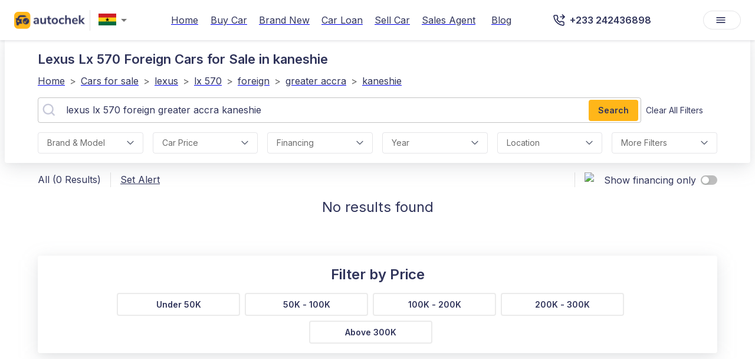

--- FILE ---
content_type: text/html; charset=utf-8
request_url: https://autochek.africa/gh/cars-for-sale/lexus/lx-570/foreign/greater-accra/kaneshie
body_size: 38184
content:
<!DOCTYPE html><html lang="en"><head><meta charSet="utf-8" data-next-head=""/><meta name="viewport" content="width=device-width" data-next-head=""/><title data-next-head="">Verified Lexus Lx-570 Foreign Cars For Sale In Kaneshie | Autochek GH</title><meta name="description" content="Find Verified Lexus Lx-570 Foreign Cars For Sale In Kaneshie. Apply For Car Loans And Get Offers In 24 Hours! Buy From Trusted Dealers &amp; Sellers On Autochek Ghana." data-next-head=""/><link rel="canonical" href="https://autochek.africa/gh/cars-for-sale/lexus/lx-570/foreign/greater-accra/kaneshie" data-next-head=""/><meta name="robots" content="index, follow" data-next-head=""/><meta property="og:title" content="Verified Lexus Lx-570 Foreign Cars for Sale in kaneshie | Autochek GH" data-next-head=""/><meta property="og:description" content="Find verified lexus lx-570 foreign Cars for Sale in kaneshie. Apply for car loans and get offers in 24 hours! Buy from trusted dealers &amp; sellers on Autochek Ghana." data-next-head=""/><meta property="og:type" content="website" data-next-head=""/><meta name="twitter:card" content="summary" data-next-head=""/><meta property="og:url" content="/gh/cars-for-sale/lexus/lx-570/foreign/greater-accra/kaneshie" data-next-head=""/><meta name="keywords" content="Autochek, Ghana, Kaneshie, Car Financing, Apply For Car Loans, Search For   Lexus Lx-570 Foreign Cars In Kaneshie, Buy And Sell   Lexus Lx-570 Foreign Cars In Kaneshie, Search For   Lexus Lx-570 Foreign Cars In Kaneshie, Trucks, Loan Application" data-next-head=""/><link rel="alternate" hrefLang="en" href="https://autochek.africa/gh/cars-for-sale/lexus/lx-570/foreign/greater-accra/kaneshie" data-next-head=""/><script type="application/ld+json" data-next-head="">{"@context":"https://schema.org","@type":"BreadcrumbList","itemListElement":[{"@type":"ListItem","position":1,"name":"Home","item":"https://www.autochek.africa/gh"},{"@type":"ListItem","position":2,"name":"Cars for sale","item":"https://autochek.africa/gh/cars-for-sale"},{"@type":"ListItem","position":3,"name":"Lexus","item":"https://www.autochek.africa/gh/cars-for-sale/lexus"},{"@type":"ListItem","position":4,"name":"Lx-570","item":"https://www.autochek.africa/gh/cars-for-sale/lexus/lx-570"},{"@type":"ListItem","position":5,"name":"Foreign","item":"https://www.autochek.africa/gh/cars-for-sale/lexus/lx-570/foreign"},{"@type":"ListItem","position":6,"name":"Greater-accra","item":"https://www.autochek.africa/gh/cars-for-sale/lexus/lx-570/foreign/greater-accra"},{"@type":"ListItem","position":7,"name":"Kaneshie","item":"https://www.autochek.africa/gh/cars-for-sale/lexus/lx-570/foreign/greater-accra/kaneshie"}]}</script><link rel="manifest" href="/manifest.json"/><link rel="preconnect" href="https://fonts.googleapis.com"/><link rel="preconnect" href="https://fonts.gstatic.com" crossorigin="anonymous"/><link rel="preconnect" href="https://www.googletagmanager.com" crossorigin="anonymous"/><link rel="dns-prefetch" href="https://fonts.googleapis.com"/><link rel="dns-prefetch" href="https://fonts.gstatic.com"/><link rel="dns-prefetch" href="https://www.googletagmanager.com"/><link rel="preload" as="style" href="https://fonts.googleapis.com/css2?family=Inter:wght@400;600&amp;display=swap"/><link href="https://fonts.googleapis.com/css2?family=Inter:wght@400;600&amp;display=swap" rel="stylesheet" media="all"/><noscript><link rel="stylesheet" href="https://fonts.googleapis.com/css2?family=Inter:wght@400;600&amp;display=swap"/></noscript><link rel="preload" href="/_next/static/css/19d3b65bcb6c9d2a.css" as="style"/><link rel="stylesheet" href="/_next/static/css/19d3b65bcb6c9d2a.css" data-n-g=""/><noscript data-n-css=""></noscript><script defer="" nomodule="" src="/_next/static/chunks/polyfills-42372ed130431b0a.js"></script><script defer="" src="/_next/static/chunks/aabe7698-42002495d0149bec.js"></script><script defer="" src="/_next/static/chunks/8992-3d0ad2da8be79807.js"></script><script defer="" src="/_next/static/chunks/9017-9e242b8f4a814ebc.js"></script><script defer="" src="/_next/static/chunks/9600-c9a3817bd951ccfd.js"></script><script defer="" src="/_next/static/chunks/7136-517ee19a149a1563.js"></script><script defer="" src="/_next/static/chunks/3263-bef20bbb5a37e4b1.js"></script><script defer="" src="/_next/static/chunks/9086-cfcb7029b79ffcde.js"></script><script defer="" src="/_next/static/chunks/8229-62ee04a538264cdc.js"></script><script defer="" src="/_next/static/chunks/6506-0908be7dd692bd0e.js"></script><script defer="" src="/_next/static/chunks/8638-77fbb42c17092d28.js"></script><script defer="" src="/_next/static/chunks/4179-601723c21abd915f.js"></script><script defer="" src="/_next/static/chunks/4675.59de9ea810700dc8.js"></script><script defer="" src="/_next/static/chunks/3801-5ff74d2549c51966.js"></script><script defer="" src="/_next/static/chunks/8130-8e1ccb5e7f05466f.js"></script><script defer="" src="/_next/static/chunks/9328-be6c75d06dbad8d0.js"></script><script defer="" src="/_next/static/chunks/8230-9e14eaccf0e74dd5.js"></script><script defer="" src="/_next/static/chunks/3085-deb9721f379e8cce.js"></script><script defer="" src="/_next/static/chunks/5361-7564f6af41d9c121.js"></script><script defer="" src="/_next/static/chunks/7406.2b94f73a585031ea.js"></script><script defer="" src="/_next/static/chunks/6688.0669dd690ae7779a.js"></script><script defer="" src="/_next/static/chunks/6658.43dc67f6715b2301.js"></script><script src="/_next/static/chunks/webpack-1fae19f19f756a33.js" defer=""></script><script src="/_next/static/chunks/framework-327a01d854ba7a91.js" defer=""></script><script src="/_next/static/chunks/main-69ec629b87f03436.js" defer=""></script><script src="/_next/static/chunks/pages/_app-7c2c5fc9b7388e27.js" defer=""></script><script src="/_next/static/chunks/4546-9e36ab64e9c6d980.js" defer=""></script><script src="/_next/static/chunks/5625-c21efa6af8805ce6.js" defer=""></script><script src="/_next/static/chunks/5123-9c3370a39c51c8fb.js" defer=""></script><script src="/_next/static/chunks/9402-b1968fd9891a2ca6.js" defer=""></script><script src="/_next/static/chunks/9516-31c9d4bf3b9bd7e1.js" defer=""></script><script src="/_next/static/chunks/9020-af2ec6b65cc783f8.js" defer=""></script><script src="/_next/static/chunks/6579-3b0dd3249d46859a.js" defer=""></script><script src="/_next/static/chunks/9534-f85fefcd4343a074.js" defer=""></script><script src="/_next/static/chunks/4524-b28ffadf296b49ef.js" defer=""></script><script src="/_next/static/chunks/7096-d99ef4834349a2ff.js" defer=""></script><script src="/_next/static/chunks/8823-42f0408f9d11fcdc.js" defer=""></script><script src="/_next/static/chunks/9812-808ec4db91430534.js" defer=""></script><script src="/_next/static/chunks/3957-7785cace5031cc8d.js" defer=""></script><script src="/_next/static/chunks/pages/cars-for-sale/%5B%5B...slug%5D%5D-3b5ad11170f8ef6b.js" defer=""></script><script src="/_next/static/H4XcdwrSnkE2jwM_qOuiY/_buildManifest.js" defer=""></script><script src="/_next/static/H4XcdwrSnkE2jwM_qOuiY/_ssgManifest.js" defer=""></script><style>.data-ant-cssinjs-cache-path{content:"";}</style></head><body><noscript><iframe src="https://www.googletagmanager.com/ns.html?id=&#x27;GTM-TS995QR&#x27;" height="0" width="0" style="display:none;visibility:hidden"></iframe></noscript><div id="__next"><style data-emotion="css zejj1h">.css-zejj1h{display:-webkit-box;display:-webkit-flex;display:-ms-flexbox;display:flex;-webkit-flex-direction:column;-ms-flex-direction:column;flex-direction:column;width:100%;box-sizing:border-box;-webkit-flex-shrink:0;-ms-flex-negative:0;flex-shrink:0;position:fixed;z-index:1100;top:0;left:auto;right:0;background-color:transparent;color:inherit;box-shadow:0px 0px 1px rgba(40, 41, 61, 0.04),0px 2px 4px rgba(96, 97, 112, 0.16);}@media print{.css-zejj1h{position:absolute;}}</style><style data-emotion="css 1q0xyx3">.css-1q0xyx3{background-color:#fff;color:#31355B;-webkit-transition:box-shadow 300ms cubic-bezier(0.4, 0, 0.2, 1) 0ms;transition:box-shadow 300ms cubic-bezier(0.4, 0, 0.2, 1) 0ms;box-shadow:0px 2px 4px -1px rgba(0,0,0,0.2),0px 4px 5px 0px rgba(0,0,0,0.14),0px 1px 10px 0px rgba(0,0,0,0.12);display:-webkit-box;display:-webkit-flex;display:-ms-flexbox;display:flex;-webkit-flex-direction:column;-ms-flex-direction:column;flex-direction:column;width:100%;box-sizing:border-box;-webkit-flex-shrink:0;-ms-flex-negative:0;flex-shrink:0;position:fixed;z-index:1100;top:0;left:auto;right:0;background-color:transparent;color:inherit;box-shadow:0px 0px 1px rgba(40, 41, 61, 0.04),0px 2px 4px rgba(96, 97, 112, 0.16);}@media print{.css-1q0xyx3{position:absolute;}}</style><header class="MuiPaper-root MuiPaper-elevation MuiPaper-elevation4 MuiAppBar-root MuiAppBar-colorTransparent MuiAppBar-positionFixed mui-fixed css-1q0xyx3"><style data-emotion="css r1xvid">.css-r1xvid{width:100%;margin-left:auto;box-sizing:border-box;margin-right:auto;display:block;padding-left:16px;padding-right:16px;background-color:#30345E;}@media (min-width:600px){.css-r1xvid{padding-left:24px;padding-right:24px;}}@media (min-width:1200px){.css-r1xvid{max-width:1200px;}}@media (min-width:900px){.css-r1xvid{display:none;}}</style><div class="MuiContainer-root MuiContainer-maxWidthLg css-r1xvid"><style data-emotion="css 1w57jtv">.css-1w57jtv{display:-webkit-box;display:-webkit-flex;display:-ms-flexbox;display:flex;-webkit-flex-direction:row;-ms-flex-direction:row;flex-direction:row;-webkit-box-pack:justify;-webkit-justify-content:space-between;justify-content:space-between;}.css-1w57jtv>:not(style):not(style){margin:0;}.css-1w57jtv>:not(style)~:not(style){margin-left:16px;}</style><div class="MuiStack-root css-1w57jtv"><style data-emotion="css 70qvj9">.css-70qvj9{display:-webkit-box;display:-webkit-flex;display:-ms-flexbox;display:flex;-webkit-align-items:center;-webkit-box-align:center;-ms-flex-align:center;align-items:center;}</style><div class="MuiBox-root css-70qvj9"><a href="/welcome" style="margin-right:10px;height:28px"><img alt="logo" loading="eager" width="28" height="28" decoding="async" data-nimg="1" style="color:transparent;max-width:100%;height:auto" srcSet="https://ik.imagekit.io/eo0k4ohmt/logo--icon.png 1x, https://ik.imagekit.io/eo0k4ohmt/logo--icon.png 2x" src="https://ik.imagekit.io/eo0k4ohmt/logo--icon.png"/></a><style data-emotion="css jhz1zr">.css-jhz1zr{border:0px solid;}.css-jhz1zr .MuiOutlinedInput-input{padding:6px 6px;}.css-jhz1zr .MuiOutlinedInput-notchedOutline{border:0px solid;}.css-jhz1zr .MuiSvgIcon-root{color:#ffff;}</style><style data-emotion="css-global 1prfaxn">@-webkit-keyframes mui-auto-fill{from{display:block;}}@keyframes mui-auto-fill{from{display:block;}}@-webkit-keyframes mui-auto-fill-cancel{from{display:block;}}@keyframes mui-auto-fill-cancel{from{display:block;}}</style><style data-emotion="css q4l020">.css-q4l020{font-family:'Inter',sans-serif;font-weight:400;font-size:1rem;line-height:1.4375em;color:#31355B;box-sizing:border-box;position:relative;cursor:text;display:-webkit-inline-box;display:-webkit-inline-flex;display:-ms-inline-flexbox;display:inline-flex;-webkit-align-items:center;-webkit-box-align:center;-ms-flex-align:center;align-items:center;position:relative;border-radius:4px;padding:0;border:0px solid;}.css-q4l020.Mui-disabled{color:rgba(0, 0, 0, 0.38);cursor:default;}.css-q4l020:hover .MuiOutlinedInput-notchedOutline{border-color:#31355B;}@media (hover: none){.css-q4l020:hover .MuiOutlinedInput-notchedOutline{border-color:rgba(0, 0, 0, 0.23);}}.css-q4l020.Mui-focused .MuiOutlinedInput-notchedOutline{border-color:#31355B;border-width:2px;}.css-q4l020.Mui-error .MuiOutlinedInput-notchedOutline{border-color:#d32f2f;}.css-q4l020.Mui-disabled .MuiOutlinedInput-notchedOutline{border-color:rgba(0, 0, 0, 0.26);}.css-q4l020 .MuiOutlinedInput-input{padding:6px 6px;}.css-q4l020 .MuiOutlinedInput-notchedOutline{border:0px solid;}.css-q4l020 .MuiSvgIcon-root{color:#ffff;}</style><div class="MuiInputBase-root MuiOutlinedInput-root MuiInputBase-colorPrimary css-q4l020"><style data-emotion="css 1yjoxn9">.css-1yjoxn9{font:inherit;letter-spacing:inherit;color:currentColor;padding:4px 0 5px;border:0;box-sizing:content-box;background:none;height:1.4375em;margin:0;-webkit-tap-highlight-color:transparent;display:block;min-width:0;width:100%;-webkit-animation-name:mui-auto-fill-cancel;animation-name:mui-auto-fill-cancel;-webkit-animation-duration:10ms;animation-duration:10ms;padding:16.5px 14px;padding:10px 16px;border-radius:4px;font-weight:400;}.css-1yjoxn9::-webkit-input-placeholder{color:currentColor;opacity:0.42;-webkit-transition:opacity 200ms cubic-bezier(0.4, 0, 0.2, 1) 0ms;transition:opacity 200ms cubic-bezier(0.4, 0, 0.2, 1) 0ms;}.css-1yjoxn9::-moz-placeholder{color:currentColor;opacity:0.42;-webkit-transition:opacity 200ms cubic-bezier(0.4, 0, 0.2, 1) 0ms;transition:opacity 200ms cubic-bezier(0.4, 0, 0.2, 1) 0ms;}.css-1yjoxn9:-ms-input-placeholder{color:currentColor;opacity:0.42;-webkit-transition:opacity 200ms cubic-bezier(0.4, 0, 0.2, 1) 0ms;transition:opacity 200ms cubic-bezier(0.4, 0, 0.2, 1) 0ms;}.css-1yjoxn9::-ms-input-placeholder{color:currentColor;opacity:0.42;-webkit-transition:opacity 200ms cubic-bezier(0.4, 0, 0.2, 1) 0ms;transition:opacity 200ms cubic-bezier(0.4, 0, 0.2, 1) 0ms;}.css-1yjoxn9:focus{outline:0;}.css-1yjoxn9:invalid{box-shadow:none;}.css-1yjoxn9::-webkit-search-decoration{-webkit-appearance:none;}label[data-shrink=false]+.MuiInputBase-formControl .css-1yjoxn9::-webkit-input-placeholder{opacity:0!important;}label[data-shrink=false]+.MuiInputBase-formControl .css-1yjoxn9::-moz-placeholder{opacity:0!important;}label[data-shrink=false]+.MuiInputBase-formControl .css-1yjoxn9:-ms-input-placeholder{opacity:0!important;}label[data-shrink=false]+.MuiInputBase-formControl .css-1yjoxn9::-ms-input-placeholder{opacity:0!important;}label[data-shrink=false]+.MuiInputBase-formControl .css-1yjoxn9:focus::-webkit-input-placeholder{opacity:0.42;}label[data-shrink=false]+.MuiInputBase-formControl .css-1yjoxn9:focus::-moz-placeholder{opacity:0.42;}label[data-shrink=false]+.MuiInputBase-formControl .css-1yjoxn9:focus:-ms-input-placeholder{opacity:0.42;}label[data-shrink=false]+.MuiInputBase-formControl .css-1yjoxn9:focus::-ms-input-placeholder{opacity:0.42;}.css-1yjoxn9.Mui-disabled{opacity:1;-webkit-text-fill-color:rgba(0, 0, 0, 0.38);}.css-1yjoxn9:-webkit-autofill{-webkit-animation-duration:5000s;animation-duration:5000s;-webkit-animation-name:mui-auto-fill;animation-name:mui-auto-fill;}.css-1yjoxn9:-webkit-autofill{border-radius:inherit;}</style><style data-emotion="css 15ffe14">.css-15ffe14{-moz-appearance:none;-webkit-appearance:none;-webkit-user-select:none;-moz-user-select:none;-ms-user-select:none;user-select:none;border-radius:4px;cursor:pointer;font:inherit;letter-spacing:inherit;color:currentColor;padding:4px 0 5px;border:0;box-sizing:content-box;background:none;height:1.4375em;margin:0;-webkit-tap-highlight-color:transparent;display:block;min-width:0;width:100%;-webkit-animation-name:mui-auto-fill-cancel;animation-name:mui-auto-fill-cancel;-webkit-animation-duration:10ms;animation-duration:10ms;padding:16.5px 14px;padding:10px 16px;border-radius:4px;font-weight:400;}.css-15ffe14:focus{border-radius:4px;}.css-15ffe14::-ms-expand{display:none;}.css-15ffe14.Mui-disabled{cursor:default;}.css-15ffe14[multiple]{height:auto;}.css-15ffe14:not([multiple]) option,.css-15ffe14:not([multiple]) optgroup{background-color:#fff;}.css-15ffe14.css-15ffe14.css-15ffe14{padding-right:32px;}.css-15ffe14.MuiSelect-select{height:auto;min-height:1.4375em;text-overflow:ellipsis;white-space:nowrap;overflow:hidden;}.css-15ffe14::-webkit-input-placeholder{color:currentColor;opacity:0.42;-webkit-transition:opacity 200ms cubic-bezier(0.4, 0, 0.2, 1) 0ms;transition:opacity 200ms cubic-bezier(0.4, 0, 0.2, 1) 0ms;}.css-15ffe14::-moz-placeholder{color:currentColor;opacity:0.42;-webkit-transition:opacity 200ms cubic-bezier(0.4, 0, 0.2, 1) 0ms;transition:opacity 200ms cubic-bezier(0.4, 0, 0.2, 1) 0ms;}.css-15ffe14:-ms-input-placeholder{color:currentColor;opacity:0.42;-webkit-transition:opacity 200ms cubic-bezier(0.4, 0, 0.2, 1) 0ms;transition:opacity 200ms cubic-bezier(0.4, 0, 0.2, 1) 0ms;}.css-15ffe14::-ms-input-placeholder{color:currentColor;opacity:0.42;-webkit-transition:opacity 200ms cubic-bezier(0.4, 0, 0.2, 1) 0ms;transition:opacity 200ms cubic-bezier(0.4, 0, 0.2, 1) 0ms;}.css-15ffe14:focus{outline:0;}.css-15ffe14:invalid{box-shadow:none;}.css-15ffe14::-webkit-search-decoration{-webkit-appearance:none;}label[data-shrink=false]+.MuiInputBase-formControl .css-15ffe14::-webkit-input-placeholder{opacity:0!important;}label[data-shrink=false]+.MuiInputBase-formControl .css-15ffe14::-moz-placeholder{opacity:0!important;}label[data-shrink=false]+.MuiInputBase-formControl .css-15ffe14:-ms-input-placeholder{opacity:0!important;}label[data-shrink=false]+.MuiInputBase-formControl .css-15ffe14::-ms-input-placeholder{opacity:0!important;}label[data-shrink=false]+.MuiInputBase-formControl .css-15ffe14:focus::-webkit-input-placeholder{opacity:0.42;}label[data-shrink=false]+.MuiInputBase-formControl .css-15ffe14:focus::-moz-placeholder{opacity:0.42;}label[data-shrink=false]+.MuiInputBase-formControl .css-15ffe14:focus:-ms-input-placeholder{opacity:0.42;}label[data-shrink=false]+.MuiInputBase-formControl .css-15ffe14:focus::-ms-input-placeholder{opacity:0.42;}.css-15ffe14.Mui-disabled{opacity:1;-webkit-text-fill-color:rgba(0, 0, 0, 0.38);}.css-15ffe14:-webkit-autofill{-webkit-animation-duration:5000s;animation-duration:5000s;-webkit-animation-name:mui-auto-fill;animation-name:mui-auto-fill;}.css-15ffe14:-webkit-autofill{border-radius:inherit;}</style><div tabindex="0" role="combobox" aria-controls=":R9al6j9am:" aria-expanded="false" aria-haspopup="listbox" class="MuiSelect-select MuiSelect-outlined MuiInputBase-input MuiOutlinedInput-input css-15ffe14"><style data-emotion="css gmuwbf">.css-gmuwbf{display:-webkit-box;display:-webkit-flex;display:-ms-flexbox;display:flex;-webkit-align-items:center;-webkit-box-align:center;-ms-flex-align:center;align-items:center;-webkit-box-pack:center;-ms-flex-pack:center;-webkit-justify-content:center;justify-content:center;}</style><div class="MuiBox-root css-gmuwbf"><img alt="gh" loading="lazy" width="25" height="20" decoding="async" data-nimg="1" style="color:transparent;max-width:100%;object-fit:contain" srcSet="https://ik.imagekit.io/eo0k4ohmt/Marketplace/Flags/gh.webp 1x, https://ik.imagekit.io/eo0k4ohmt/Marketplace/Flags/gh.webp 2x" src="https://ik.imagekit.io/eo0k4ohmt/Marketplace/Flags/gh.webp"/></div></div><style data-emotion="css 1k3x8v3">.css-1k3x8v3{bottom:0;left:0;position:absolute;opacity:0;pointer-events:none;width:100%;box-sizing:border-box;}</style><input aria-invalid="false" aria-hidden="true" tabindex="-1" class="MuiSelect-nativeInput css-1k3x8v3" value="[object Object]"/><style data-emotion="css bi4s6q">.css-bi4s6q{position:absolute;right:7px;top:calc(50% - .5em);pointer-events:none;color:rgba(0, 0, 0, 0.54);}.css-bi4s6q.Mui-disabled{color:rgba(0, 0, 0, 0.26);}</style><style data-emotion="css 1636szt">.css-1636szt{-webkit-user-select:none;-moz-user-select:none;-ms-user-select:none;user-select:none;width:1em;height:1em;display:inline-block;fill:currentColor;-webkit-flex-shrink:0;-ms-flex-negative:0;flex-shrink:0;-webkit-transition:fill 200ms cubic-bezier(0.4, 0, 0.2, 1) 0ms;transition:fill 200ms cubic-bezier(0.4, 0, 0.2, 1) 0ms;font-size:1.5rem;position:absolute;right:7px;top:calc(50% - .5em);pointer-events:none;color:rgba(0, 0, 0, 0.54);}.css-1636szt.Mui-disabled{color:rgba(0, 0, 0, 0.26);}</style><svg class="MuiSvgIcon-root MuiSvgIcon-fontSizeMedium MuiSelect-icon MuiSelect-iconOutlined css-1636szt" focusable="false" aria-hidden="true" viewBox="0 0 24 24" data-testid="ArrowDropDownIcon"><path d="M7 10l5 5 5-5z"></path></svg><style data-emotion="css 19w1uun">.css-19w1uun{border-color:rgba(0, 0, 0, 0.23);}</style><style data-emotion="css igs3ac">.css-igs3ac{text-align:left;position:absolute;bottom:0;right:0;top:-5px;left:0;margin:0;padding:0 8px;pointer-events:none;border-radius:inherit;border-style:solid;border-width:1px;overflow:hidden;min-width:0%;border-color:rgba(0, 0, 0, 0.23);}</style><fieldset aria-hidden="true" class="MuiOutlinedInput-notchedOutline css-igs3ac"><style data-emotion="css ihdtdm">.css-ihdtdm{float:unset;width:auto;overflow:hidden;padding:0;line-height:11px;-webkit-transition:width 150ms cubic-bezier(0.0, 0, 0.2, 1) 0ms;transition:width 150ms cubic-bezier(0.0, 0, 0.2, 1) 0ms;}</style><legend class="css-ihdtdm"><span class="notranslate">​</span></legend></fieldset></div></div><style data-emotion="css 1n6gh0e">.css-1n6gh0e{color:#4E538A;background-color:transparent;font-weight:400;padding:4px 8px;border-radius:8px;color:white;-webkit-align-self:center;-ms-flex-item-align:center;align-self:center;}.css-1n6gh0e:hover{font-weight:400;background-color:rgba(0,0,0,0.05);}@media (min-width:0px){.css-1n6gh0e{display:-webkit-box;display:-webkit-flex;display:-ms-flexbox;display:flex;}}@media (min-width:900px){.css-1n6gh0e{display:none;}}</style><style data-emotion="css ltz15k">.css-ltz15k{font-family:'Inter',sans-serif;font-weight:500;font-size:0.875rem;line-height:1.75;text-transform:uppercase;min-width:64px;padding:6px 8px;border-radius:4px;-webkit-transition:background-color 250ms cubic-bezier(0.4, 0, 0.2, 1) 0ms,box-shadow 250ms cubic-bezier(0.4, 0, 0.2, 1) 0ms,border-color 250ms cubic-bezier(0.4, 0, 0.2, 1) 0ms,color 250ms cubic-bezier(0.4, 0, 0.2, 1) 0ms;transition:background-color 250ms cubic-bezier(0.4, 0, 0.2, 1) 0ms,box-shadow 250ms cubic-bezier(0.4, 0, 0.2, 1) 0ms,border-color 250ms cubic-bezier(0.4, 0, 0.2, 1) 0ms,color 250ms cubic-bezier(0.4, 0, 0.2, 1) 0ms;color:#31355B;text-transform:capitalize;font-weight:700;box-shadow:none;color:#4E538A;background-color:transparent;font-weight:400;padding:4px 8px;border-radius:8px;color:white;-webkit-align-self:center;-ms-flex-item-align:center;align-self:center;}.css-ltz15k:hover{-webkit-text-decoration:none;text-decoration:none;background-color:rgba(49, 53, 91, 0.04);}@media (hover: none){.css-ltz15k:hover{background-color:transparent;}}.css-ltz15k.Mui-disabled{color:rgba(0, 0, 0, 0.26);}.css-ltz15k:hover{font-weight:400;background-color:rgba(0,0,0,0.05);}@media (min-width:0px){.css-ltz15k{display:-webkit-box;display:-webkit-flex;display:-ms-flexbox;display:flex;}}@media (min-width:900px){.css-ltz15k{display:none;}}</style><style data-emotion="css v1m4dm">.css-v1m4dm{display:-webkit-inline-box;display:-webkit-inline-flex;display:-ms-inline-flexbox;display:inline-flex;-webkit-align-items:center;-webkit-box-align:center;-ms-flex-align:center;align-items:center;-webkit-box-pack:center;-ms-flex-pack:center;-webkit-justify-content:center;justify-content:center;position:relative;box-sizing:border-box;-webkit-tap-highlight-color:transparent;background-color:transparent;outline:0;border:0;margin:0;border-radius:0;padding:0;cursor:pointer;-webkit-user-select:none;-moz-user-select:none;-ms-user-select:none;user-select:none;vertical-align:middle;-moz-appearance:none;-webkit-appearance:none;-webkit-text-decoration:none;text-decoration:none;color:inherit;font-family:'Inter',sans-serif;font-weight:500;font-size:0.875rem;line-height:1.75;text-transform:uppercase;min-width:64px;padding:6px 8px;border-radius:4px;-webkit-transition:background-color 250ms cubic-bezier(0.4, 0, 0.2, 1) 0ms,box-shadow 250ms cubic-bezier(0.4, 0, 0.2, 1) 0ms,border-color 250ms cubic-bezier(0.4, 0, 0.2, 1) 0ms,color 250ms cubic-bezier(0.4, 0, 0.2, 1) 0ms;transition:background-color 250ms cubic-bezier(0.4, 0, 0.2, 1) 0ms,box-shadow 250ms cubic-bezier(0.4, 0, 0.2, 1) 0ms,border-color 250ms cubic-bezier(0.4, 0, 0.2, 1) 0ms,color 250ms cubic-bezier(0.4, 0, 0.2, 1) 0ms;color:#31355B;text-transform:capitalize;font-weight:700;box-shadow:none;color:#4E538A;background-color:transparent;font-weight:400;padding:4px 8px;border-radius:8px;color:white;-webkit-align-self:center;-ms-flex-item-align:center;align-self:center;}.css-v1m4dm::-moz-focus-inner{border-style:none;}.css-v1m4dm.Mui-disabled{pointer-events:none;cursor:default;}@media print{.css-v1m4dm{-webkit-print-color-adjust:exact;color-adjust:exact;}}.css-v1m4dm:hover{-webkit-text-decoration:none;text-decoration:none;background-color:rgba(49, 53, 91, 0.04);}@media (hover: none){.css-v1m4dm:hover{background-color:transparent;}}.css-v1m4dm.Mui-disabled{color:rgba(0, 0, 0, 0.26);}.css-v1m4dm:hover{font-weight:400;background-color:rgba(0,0,0,0.05);}@media (min-width:0px){.css-v1m4dm{display:-webkit-box;display:-webkit-flex;display:-ms-flexbox;display:flex;}}@media (min-width:900px){.css-v1m4dm{display:none;}}</style><a class="MuiButtonBase-root MuiButton-root MuiButton-text MuiButton-textPrimary MuiButton-sizeMedium MuiButton-textSizeMedium MuiButton-colorPrimary MuiButton-root MuiButton-text MuiButton-textPrimary MuiButton-sizeMedium MuiButton-textSizeMedium MuiButton-colorPrimary css-v1m4dm" tabindex="0" href="tel:+233 242436898"><style data-emotion="css 1l6c7y9">.css-1l6c7y9{display:inherit;margin-right:8px;margin-left:-4px;}.css-1l6c7y9>*:nth-of-type(1){font-size:20px;}</style><span class="MuiButton-icon MuiButton-startIcon MuiButton-iconSizeMedium css-1l6c7y9"><style data-emotion="css b933ss">.css-b933ss{-webkit-user-select:none;-moz-user-select:none;-ms-user-select:none;user-select:none;width:1em;height:1em;display:inline-block;-webkit-flex-shrink:0;-ms-flex-negative:0;flex-shrink:0;-webkit-transition:fill 200ms cubic-bezier(0.4, 0, 0.2, 1) 0ms;transition:fill 200ms cubic-bezier(0.4, 0, 0.2, 1) 0ms;font-size:1.5rem;}</style><svg class="MuiSvgIcon-root MuiSvgIcon-fontSizeMedium css-b933ss" focusable="false" aria-hidden="true" viewBox="0 0 18 18" data-testid="PhoneWhiteIcon" width="18" height="18" fill="none" xmlns="http://www.w3.org/2000/svg"><path d="M13.9121 1L16.9702 4.05812L13.9121 7.11625" stroke="#fff" stroke-width="1.5" stroke-linecap="round" stroke-linejoin="round"></path><path d="M10.8535 4.05762H16.9698" stroke="#fff" stroke-width="1.5" stroke-linecap="round" stroke-linejoin="round"></path><path d="M16.2051 13.1715V15.4651C16.2059 15.678 16.1623 15.8888 16.077 16.0839C15.9917 16.279 15.8666 16.4541 15.7097 16.598C15.5528 16.742 15.3676 16.8516 15.1659 16.9198C14.9642 16.988 14.7505 17.0133 14.5384 16.9942C12.1858 16.7386 9.92599 15.9347 7.9405 14.6471C6.09326 13.4733 4.52713 11.9071 3.35332 10.0599C2.06124 8.06538 1.25716 5.79456 1.00621 3.4314C0.9871 3.21998 1.01223 3.0069 1.07998 2.80573C1.14774 2.60455 1.25664 2.41969 1.39976 2.26291C1.54288 2.10613 1.71707 1.98086 1.91125 1.89509C2.10543 1.80932 2.31534 1.76492 2.52762 1.76472H4.82121C5.19225 1.76107 5.55195 1.89246 5.83327 2.1344C6.1146 2.37634 6.29835 2.71232 6.35028 3.07972C6.44708 3.81372 6.62662 4.53441 6.88545 5.22805C6.98831 5.50169 7.01057 5.79909 6.9496 6.085C6.88862 6.3709 6.74696 6.63334 6.54141 6.84121L5.57046 7.81216C6.65881 9.7262 8.2436 11.311 10.1576 12.3993L11.1286 11.4284C11.3365 11.2228 11.5989 11.0812 11.8848 11.0202C12.1707 10.9592 12.4681 10.9815 12.7418 11.0844C13.4354 11.3432 14.1561 11.5227 14.8901 11.6195C15.2615 11.6719 15.6006 11.859 15.8431 12.1451C16.0856 12.4313 16.2144 12.7966 16.2051 13.1715Z" stroke="#fff" stroke-width="1.5" stroke-linecap="round" stroke-linejoin="round"></path></svg></span></a></div></div><style data-emotion="css x8kbx2">.css-x8kbx2{position:relative;display:-webkit-box;display:-webkit-flex;display:-ms-flexbox;display:flex;-webkit-align-items:center;-webkit-box-align:center;-ms-flex-align:center;align-items:center;padding-left:16px;padding-right:16px;min-height:56px;width:100%;box-sizing:border-box;}@media (min-width:600px){.css-x8kbx2{padding-left:24px;padding-right:24px;}}@media (min-width:0px){@media (orientation: landscape){.css-x8kbx2{min-height:48px;}}}@media (min-width:600px){.css-x8kbx2{min-height:64px;}}.css-x8kbx2.static_scroll{background-color:transparent;}.css-x8kbx2.static_scroll .MuiTypography-root{color:#ffffff;}.css-x8kbx2.static_scroll .MuiButton-root{color:#ffffff;}.css-x8kbx2.static_scroll .MuiDivider-root{border-color:white;}.css-x8kbx2.page_scrolled{background-color:white;}.css-x8kbx2.page_scrolled .MuiTypography-root{color:#31355B;}.css-x8kbx2.page_scrolled .MuiButton-root{color:#31355B;}</style><div class="MuiToolbar-root MuiToolbar-gutters MuiToolbar-regular page_scrolled css-x8kbx2"><style data-emotion="css w47e3g">.css-w47e3g{cursor:pointer;}@media (min-width:0px){.css-w47e3g{display:none;}}@media (min-width:900px){.css-w47e3g{display:-webkit-box;display:-webkit-flex;display:-ms-flexbox;display:flex;}}</style><div class="MuiBox-root css-w47e3g"><style data-emotion="css csffzd">.css-csffzd{display:-webkit-box;display:-webkit-flex;display:-ms-flexbox;display:flex;-webkit-flex-direction:row;-ms-flex-direction:row;flex-direction:row;-webkit-align-items:center;-webkit-box-align:center;-ms-flex-align:center;align-items:center;}.css-csffzd>:not(style):not(style){margin:0;}.css-csffzd>:not(style)~:not(style){margin-left:8px;}</style><div class="MuiStack-root css-csffzd"><div style="width:120px;height:28px"><a href="/welcome" style="display:flex"><img alt="logo" loading="eager" width="240" height="56" decoding="async" data-nimg="1" style="color:transparent;max-width:100%;height:auto;object-fit:contain" srcSet="https://ik.imagekit.io/eo0k4ohmt/Marketplace/logo.webp 1x, https://ik.imagekit.io/eo0k4ohmt/Marketplace/logo.webp 2x" src="https://ik.imagekit.io/eo0k4ohmt/Marketplace/logo.webp"/></a></div><style data-emotion="css s1md9o">.css-s1md9o{margin:0;-webkit-flex-shrink:0;-ms-flex-negative:0;flex-shrink:0;border-width:0;border-style:solid;border-color:rgba(0, 0, 0, 0.12);border-bottom-width:0;margin-top:8px;margin-bottom:8px;height:auto;border-right-width:thin;-webkit-align-self:stretch;-ms-flex-item-align:stretch;align-self:stretch;}</style><hr class="MuiDivider-root MuiDivider-middle MuiDivider-vertical MuiDivider-flexItem css-s1md9o"/><style data-emotion="css 1ji5n5f">.css-1ji5n5f{border:0px solid;}.css-1ji5n5f .MuiOutlinedInput-input{padding:6px 6px;}.css-1ji5n5f .MuiOutlinedInput-notchedOutline{border:0px solid;}</style><style data-emotion="css-global 1prfaxn">@-webkit-keyframes mui-auto-fill{from{display:block;}}@keyframes mui-auto-fill{from{display:block;}}@-webkit-keyframes mui-auto-fill-cancel{from{display:block;}}@keyframes mui-auto-fill-cancel{from{display:block;}}</style><style data-emotion="css wq49ar">.css-wq49ar{font-family:'Inter',sans-serif;font-weight:400;font-size:1rem;line-height:1.4375em;color:#31355B;box-sizing:border-box;position:relative;cursor:text;display:-webkit-inline-box;display:-webkit-inline-flex;display:-ms-inline-flexbox;display:inline-flex;-webkit-align-items:center;-webkit-box-align:center;-ms-flex-align:center;align-items:center;position:relative;border-radius:4px;padding:0;border:0px solid;}.css-wq49ar.Mui-disabled{color:rgba(0, 0, 0, 0.38);cursor:default;}.css-wq49ar:hover .MuiOutlinedInput-notchedOutline{border-color:#31355B;}@media (hover: none){.css-wq49ar:hover .MuiOutlinedInput-notchedOutline{border-color:rgba(0, 0, 0, 0.23);}}.css-wq49ar.Mui-focused .MuiOutlinedInput-notchedOutline{border-color:#31355B;border-width:2px;}.css-wq49ar.Mui-error .MuiOutlinedInput-notchedOutline{border-color:#d32f2f;}.css-wq49ar.Mui-disabled .MuiOutlinedInput-notchedOutline{border-color:rgba(0, 0, 0, 0.26);}.css-wq49ar .MuiOutlinedInput-input{padding:6px 6px;}.css-wq49ar .MuiOutlinedInput-notchedOutline{border:0px solid;}</style><div class="MuiInputBase-root MuiOutlinedInput-root MuiInputBase-colorPrimary css-wq49ar"><div tabindex="0" role="combobox" aria-controls=":R2akt1l9am:" aria-expanded="false" aria-haspopup="listbox" class="MuiSelect-select MuiSelect-outlined MuiInputBase-input MuiOutlinedInput-input css-15ffe14"><style data-emotion="css tvlfq3">.css-tvlfq3{width:30px;display:-webkit-box;display:-webkit-flex;display:-ms-flexbox;display:flex;-webkit-align-items:center;-webkit-box-align:center;-ms-flex-align:center;align-items:center;-webkit-box-pack:center;-ms-flex-pack:center;-webkit-justify-content:center;justify-content:center;}</style><div class="MuiBox-root css-tvlfq3"><img alt="gh" loading="eager" width="30" height="20" decoding="async" data-nimg="1" style="color:transparent;width:30px;height:20px;object-fit:contain" srcSet="https://ik.imagekit.io/eo0k4ohmt/Marketplace/Flags/gh.webp 1x, https://ik.imagekit.io/eo0k4ohmt/Marketplace/Flags/gh.webp 2x" src="https://ik.imagekit.io/eo0k4ohmt/Marketplace/Flags/gh.webp"/></div></div><input aria-invalid="false" aria-hidden="true" tabindex="-1" class="MuiSelect-nativeInput css-1k3x8v3" value="[object Object]"/><svg class="MuiSvgIcon-root MuiSvgIcon-fontSizeMedium MuiSelect-icon MuiSelect-iconOutlined css-1636szt" focusable="false" aria-hidden="true" viewBox="0 0 24 24" data-testid="ArrowDropDownIcon"><path d="M7 10l5 5 5-5z"></path></svg><fieldset aria-hidden="true" class="MuiOutlinedInput-notchedOutline css-igs3ac"><legend class="css-ihdtdm"><span class="notranslate">​</span></legend></fieldset></div></div></div><style data-emotion="css 19pu4hj">.css-19pu4hj{-webkit-box-flex:1;-webkit-flex-grow:1;-ms-flex-positive:1;flex-grow:1;-webkit-box-pack:center;-ms-flex-pack:center;-webkit-justify-content:center;justify-content:center;}@media (min-width:0px){.css-19pu4hj{display:none;}}@media (min-width:900px){.css-19pu4hj{display:-webkit-box;display:-webkit-flex;display:-ms-flexbox;display:flex;}}</style><div class="MuiBox-root css-19pu4hj"><style data-emotion="css 1ns8eki">.css-1ns8eki{display:-webkit-box;display:-webkit-flex;display:-ms-flexbox;display:flex;-webkit-flex-direction:row;-ms-flex-direction:row;flex-direction:row;}.css-1ns8eki>:not(style):not(style){margin:0;}.css-1ns8eki>:not(style)~:not(style){margin-left:4px;}</style><div class="MuiStack-root css-1ns8eki"><a href="/gh"><style data-emotion="css xt6iuf">.css-xt6iuf{color:#4E538A;background-color:transparent;font-weight:400;padding:4px 8px;border-radius:8px;}.css-xt6iuf:hover{font-weight:400;background-color:rgba(0,0,0,0.05);}</style><style data-emotion="css 73r7g4">.css-73r7g4{font-family:'Inter',sans-serif;font-weight:500;font-size:0.875rem;line-height:1.75;text-transform:uppercase;min-width:64px;padding:6px 8px;border-radius:4px;-webkit-transition:background-color 250ms cubic-bezier(0.4, 0, 0.2, 1) 0ms,box-shadow 250ms cubic-bezier(0.4, 0, 0.2, 1) 0ms,border-color 250ms cubic-bezier(0.4, 0, 0.2, 1) 0ms,color 250ms cubic-bezier(0.4, 0, 0.2, 1) 0ms;transition:background-color 250ms cubic-bezier(0.4, 0, 0.2, 1) 0ms,box-shadow 250ms cubic-bezier(0.4, 0, 0.2, 1) 0ms,border-color 250ms cubic-bezier(0.4, 0, 0.2, 1) 0ms,color 250ms cubic-bezier(0.4, 0, 0.2, 1) 0ms;color:#31355B;text-transform:capitalize;font-weight:700;box-shadow:none;color:#4E538A;background-color:transparent;font-weight:400;padding:4px 8px;border-radius:8px;}.css-73r7g4:hover{-webkit-text-decoration:none;text-decoration:none;background-color:rgba(49, 53, 91, 0.04);}@media (hover: none){.css-73r7g4:hover{background-color:transparent;}}.css-73r7g4.Mui-disabled{color:rgba(0, 0, 0, 0.26);}.css-73r7g4:hover{font-weight:400;background-color:rgba(0,0,0,0.05);}</style><style data-emotion="css srycbt">.css-srycbt{display:-webkit-inline-box;display:-webkit-inline-flex;display:-ms-inline-flexbox;display:inline-flex;-webkit-align-items:center;-webkit-box-align:center;-ms-flex-align:center;align-items:center;-webkit-box-pack:center;-ms-flex-pack:center;-webkit-justify-content:center;justify-content:center;position:relative;box-sizing:border-box;-webkit-tap-highlight-color:transparent;background-color:transparent;outline:0;border:0;margin:0;border-radius:0;padding:0;cursor:pointer;-webkit-user-select:none;-moz-user-select:none;-ms-user-select:none;user-select:none;vertical-align:middle;-moz-appearance:none;-webkit-appearance:none;-webkit-text-decoration:none;text-decoration:none;color:inherit;font-family:'Inter',sans-serif;font-weight:500;font-size:0.875rem;line-height:1.75;text-transform:uppercase;min-width:64px;padding:6px 8px;border-radius:4px;-webkit-transition:background-color 250ms cubic-bezier(0.4, 0, 0.2, 1) 0ms,box-shadow 250ms cubic-bezier(0.4, 0, 0.2, 1) 0ms,border-color 250ms cubic-bezier(0.4, 0, 0.2, 1) 0ms,color 250ms cubic-bezier(0.4, 0, 0.2, 1) 0ms;transition:background-color 250ms cubic-bezier(0.4, 0, 0.2, 1) 0ms,box-shadow 250ms cubic-bezier(0.4, 0, 0.2, 1) 0ms,border-color 250ms cubic-bezier(0.4, 0, 0.2, 1) 0ms,color 250ms cubic-bezier(0.4, 0, 0.2, 1) 0ms;color:#31355B;text-transform:capitalize;font-weight:700;box-shadow:none;color:#4E538A;background-color:transparent;font-weight:400;padding:4px 8px;border-radius:8px;}.css-srycbt::-moz-focus-inner{border-style:none;}.css-srycbt.Mui-disabled{pointer-events:none;cursor:default;}@media print{.css-srycbt{-webkit-print-color-adjust:exact;color-adjust:exact;}}.css-srycbt:hover{-webkit-text-decoration:none;text-decoration:none;background-color:rgba(49, 53, 91, 0.04);}@media (hover: none){.css-srycbt:hover{background-color:transparent;}}.css-srycbt.Mui-disabled{color:rgba(0, 0, 0, 0.26);}.css-srycbt:hover{font-weight:400;background-color:rgba(0,0,0,0.05);}</style><button class="MuiButtonBase-root MuiButton-root MuiButton-text MuiButton-textPrimary MuiButton-sizeMedium MuiButton-textSizeMedium MuiButton-colorPrimary MuiButton-root MuiButton-text MuiButton-textPrimary MuiButton-sizeMedium MuiButton-textSizeMedium MuiButton-colorPrimary css-srycbt" tabindex="0" type="button"><style data-emotion="css 1p5vsti">.css-1p5vsti{margin:0;font-family:'Inter',sans-serif;font-weight:400;font-size:1rem;line-height:1.75;color:#31355B;}</style><h6 class="MuiTypography-root MuiTypography-subtitle1 css-1p5vsti">Home</h6></button></a><a href="/gh/cars-for-sale"><button class="MuiButtonBase-root MuiButton-root MuiButton-text MuiButton-textPrimary MuiButton-sizeMedium MuiButton-textSizeMedium MuiButton-colorPrimary MuiButton-root MuiButton-text MuiButton-textPrimary MuiButton-sizeMedium MuiButton-textSizeMedium MuiButton-colorPrimary css-srycbt" tabindex="0" type="button"><h6 class="MuiTypography-root MuiTypography-subtitle1 css-1p5vsti">Buy Car</h6></button></a><a href="/gh/brand-new"><button class="MuiButtonBase-root MuiButton-root MuiButton-text MuiButton-textPrimary MuiButton-sizeMedium MuiButton-textSizeMedium MuiButton-colorPrimary MuiButton-root MuiButton-text MuiButton-textPrimary MuiButton-sizeMedium MuiButton-textSizeMedium MuiButton-colorPrimary css-srycbt" tabindex="0" type="button"><h6 class="MuiTypography-root MuiTypography-subtitle1 css-1p5vsti">Brand New</h6></button></a><a href="/gh/get-prequalified"><button class="MuiButtonBase-root MuiButton-root MuiButton-text MuiButton-textPrimary MuiButton-sizeMedium MuiButton-textSizeMedium MuiButton-colorPrimary MuiButton-root MuiButton-text MuiButton-textPrimary MuiButton-sizeMedium MuiButton-textSizeMedium MuiButton-colorPrimary css-srycbt" tabindex="0" type="button"><h6 class="MuiTypography-root MuiTypography-subtitle1 css-1p5vsti">Car Loan</h6></button></a><a href="/gh/sell-a-car"><button class="MuiButtonBase-root MuiButton-root MuiButton-text MuiButton-textPrimary MuiButton-sizeMedium MuiButton-textSizeMedium MuiButton-colorPrimary MuiButton-root MuiButton-text MuiButton-textPrimary MuiButton-sizeMedium MuiButton-textSizeMedium MuiButton-colorPrimary css-srycbt" tabindex="0" type="button"><h6 class="MuiTypography-root MuiTypography-subtitle1 css-1p5vsti">Sell Car</h6></button></a><a href="/gh/dsa"><button class="MuiButtonBase-root MuiButton-root MuiButton-text MuiButton-textPrimary MuiButton-sizeMedium MuiButton-textSizeMedium MuiButton-colorPrimary MuiButton-root MuiButton-text MuiButton-textPrimary MuiButton-sizeMedium MuiButton-textSizeMedium MuiButton-colorPrimary css-srycbt" tabindex="0" type="button"><h6 class="MuiTypography-root MuiTypography-subtitle1 css-1p5vsti">Sales Agent</h6></button></a><a href="/blog"><button class="MuiButtonBase-root MuiButton-root MuiButton-text MuiButton-textPrimary MuiButton-sizeMedium MuiButton-textSizeMedium MuiButton-colorPrimary MuiButton-root MuiButton-text MuiButton-textPrimary MuiButton-sizeMedium MuiButton-textSizeMedium MuiButton-colorPrimary css-srycbt" tabindex="0" type="button"><h6 class="MuiTypography-root MuiTypography-subtitle1 css-1p5vsti">Blog</h6></button></a></div></div><style data-emotion="css chxd9m">.css-chxd9m{color:#4E538A;background-color:transparent;font-weight:400;padding:4px 8px;border-radius:8px;font-size:16px;font-weight:600;margin-right:80px;}.css-chxd9m:hover{font-weight:400;background-color:rgba(0,0,0,0.05);}@media (min-width:0px){.css-chxd9m{display:none;}}@media (min-width:900px){.css-chxd9m{display:none;}}@media (min-width:1200px){.css-chxd9m{display:-webkit-box;display:-webkit-flex;display:-ms-flexbox;display:flex;}}</style><style data-emotion="css 8uh4g1">.css-8uh4g1{font-family:'Inter',sans-serif;font-weight:500;font-size:0.875rem;line-height:1.75;text-transform:uppercase;min-width:64px;padding:6px 8px;border-radius:4px;-webkit-transition:background-color 250ms cubic-bezier(0.4, 0, 0.2, 1) 0ms,box-shadow 250ms cubic-bezier(0.4, 0, 0.2, 1) 0ms,border-color 250ms cubic-bezier(0.4, 0, 0.2, 1) 0ms,color 250ms cubic-bezier(0.4, 0, 0.2, 1) 0ms;transition:background-color 250ms cubic-bezier(0.4, 0, 0.2, 1) 0ms,box-shadow 250ms cubic-bezier(0.4, 0, 0.2, 1) 0ms,border-color 250ms cubic-bezier(0.4, 0, 0.2, 1) 0ms,color 250ms cubic-bezier(0.4, 0, 0.2, 1) 0ms;color:#31355B;text-transform:capitalize;font-weight:700;box-shadow:none;color:#4E538A;background-color:transparent;font-weight:400;padding:4px 8px;border-radius:8px;font-size:16px;font-weight:600;margin-right:80px;}.css-8uh4g1:hover{-webkit-text-decoration:none;text-decoration:none;background-color:rgba(49, 53, 91, 0.04);}@media (hover: none){.css-8uh4g1:hover{background-color:transparent;}}.css-8uh4g1.Mui-disabled{color:rgba(0, 0, 0, 0.26);}.css-8uh4g1:hover{font-weight:400;background-color:rgba(0,0,0,0.05);}@media (min-width:0px){.css-8uh4g1{display:none;}}@media (min-width:900px){.css-8uh4g1{display:none;}}@media (min-width:1200px){.css-8uh4g1{display:-webkit-box;display:-webkit-flex;display:-ms-flexbox;display:flex;}}</style><style data-emotion="css uragua">.css-uragua{display:-webkit-inline-box;display:-webkit-inline-flex;display:-ms-inline-flexbox;display:inline-flex;-webkit-align-items:center;-webkit-box-align:center;-ms-flex-align:center;align-items:center;-webkit-box-pack:center;-ms-flex-pack:center;-webkit-justify-content:center;justify-content:center;position:relative;box-sizing:border-box;-webkit-tap-highlight-color:transparent;background-color:transparent;outline:0;border:0;margin:0;border-radius:0;padding:0;cursor:pointer;-webkit-user-select:none;-moz-user-select:none;-ms-user-select:none;user-select:none;vertical-align:middle;-moz-appearance:none;-webkit-appearance:none;-webkit-text-decoration:none;text-decoration:none;color:inherit;font-family:'Inter',sans-serif;font-weight:500;font-size:0.875rem;line-height:1.75;text-transform:uppercase;min-width:64px;padding:6px 8px;border-radius:4px;-webkit-transition:background-color 250ms cubic-bezier(0.4, 0, 0.2, 1) 0ms,box-shadow 250ms cubic-bezier(0.4, 0, 0.2, 1) 0ms,border-color 250ms cubic-bezier(0.4, 0, 0.2, 1) 0ms,color 250ms cubic-bezier(0.4, 0, 0.2, 1) 0ms;transition:background-color 250ms cubic-bezier(0.4, 0, 0.2, 1) 0ms,box-shadow 250ms cubic-bezier(0.4, 0, 0.2, 1) 0ms,border-color 250ms cubic-bezier(0.4, 0, 0.2, 1) 0ms,color 250ms cubic-bezier(0.4, 0, 0.2, 1) 0ms;color:#31355B;text-transform:capitalize;font-weight:700;box-shadow:none;color:#4E538A;background-color:transparent;font-weight:400;padding:4px 8px;border-radius:8px;font-size:16px;font-weight:600;margin-right:80px;}.css-uragua::-moz-focus-inner{border-style:none;}.css-uragua.Mui-disabled{pointer-events:none;cursor:default;}@media print{.css-uragua{-webkit-print-color-adjust:exact;color-adjust:exact;}}.css-uragua:hover{-webkit-text-decoration:none;text-decoration:none;background-color:rgba(49, 53, 91, 0.04);}@media (hover: none){.css-uragua:hover{background-color:transparent;}}.css-uragua.Mui-disabled{color:rgba(0, 0, 0, 0.26);}.css-uragua:hover{font-weight:400;background-color:rgba(0,0,0,0.05);}@media (min-width:0px){.css-uragua{display:none;}}@media (min-width:900px){.css-uragua{display:none;}}@media (min-width:1200px){.css-uragua{display:-webkit-box;display:-webkit-flex;display:-ms-flexbox;display:flex;}}</style><a class="MuiButtonBase-root MuiButton-root MuiButton-text MuiButton-textPrimary MuiButton-sizeMedium MuiButton-textSizeMedium MuiButton-colorPrimary MuiButton-root MuiButton-text MuiButton-textPrimary MuiButton-sizeMedium MuiButton-textSizeMedium MuiButton-colorPrimary css-uragua" tabindex="0" href="tel:+233 242436898"><span class="MuiButton-icon MuiButton-startIcon MuiButton-iconSizeMedium css-1l6c7y9"><svg class="MuiSvgIcon-root MuiSvgIcon-fontSizeMedium css-b933ss" focusable="false" aria-hidden="true" viewBox="0 0 18 18" data-testid="PhoneIcon" width="18" height="18" fill="none" xmlns="http://www.w3.org/2000/svg"><path d="M13.9121 1L16.9702 4.05812L13.9121 7.11625" stroke="#232753" stroke-width="1.5" stroke-linecap="round" stroke-linejoin="round"></path><path d="M10.8535 4.05762H16.9698" stroke="#232753" stroke-width="1.5" stroke-linecap="round" stroke-linejoin="round"></path><path d="M16.2051 13.1715V15.4651C16.2059 15.678 16.1623 15.8888 16.077 16.0839C15.9917 16.279 15.8666 16.4541 15.7097 16.598C15.5528 16.742 15.3676 16.8516 15.1659 16.9198C14.9642 16.988 14.7505 17.0133 14.5384 16.9942C12.1858 16.7386 9.92599 15.9347 7.9405 14.6471C6.09326 13.4733 4.52713 11.9071 3.35332 10.0599C2.06124 8.06538 1.25716 5.79456 1.00621 3.4314C0.9871 3.21998 1.01223 3.0069 1.07998 2.80573C1.14774 2.60455 1.25664 2.41969 1.39976 2.26291C1.54288 2.10613 1.71707 1.98086 1.91125 1.89509C2.10543 1.80932 2.31534 1.76492 2.52762 1.76472H4.82121C5.19225 1.76107 5.55195 1.89246 5.83327 2.1344C6.1146 2.37634 6.29835 2.71232 6.35028 3.07972C6.44708 3.81372 6.62662 4.53441 6.88545 5.22805C6.98831 5.50169 7.01057 5.79909 6.9496 6.085C6.88862 6.3709 6.74696 6.63334 6.54141 6.84121L5.57046 7.81216C6.65881 9.7262 8.2436 11.311 10.1576 12.3993L11.1286 11.4284C11.3365 11.2228 11.5989 11.0812 11.8848 11.0202C12.1707 10.9592 12.4681 10.9815 12.7418 11.0844C13.4354 11.3432 14.1561 11.5227 14.8901 11.6195C15.2615 11.6719 15.6006 11.859 15.8431 12.1451C16.0856 12.4313 16.2144 12.7966 16.2051 13.1715Z" stroke="#232753" stroke-width="1.5" stroke-linecap="round" stroke-linejoin="round"></path></svg></span><p style="color:#31355B">+233 242436898</p></a><style data-emotion="css 18mirm8">.css-18mirm8{margin-right:0px;-webkit-box-flex:1;-webkit-flex-grow:1;-ms-flex-positive:1;flex-grow:1;font-family:monospace;font-weight:700;letter-spacing:.3rem;color:inherit;-webkit-text-decoration:none;text-decoration:none;-webkit-box-pack:justify;-webkit-justify-content:space-between;justify-content:space-between;-webkit-align-items:center;-webkit-box-align:center;-ms-flex-align:center;align-items:center;}@media (min-width:0px){.css-18mirm8{display:-webkit-box;display:-webkit-flex;display:-ms-flexbox;display:flex;}}@media (min-width:900px){.css-18mirm8{display:none;}}</style><div class="MuiBox-root css-18mirm8"><div class="MuiBox-root css-0"><a href="/gh/cars-for-sale"><style data-emotion="css cprwr3">.css-cprwr3{font-family:'Inter',sans-serif;font-weight:500;font-size:0.875rem;line-height:1.75;text-transform:uppercase;min-width:64px;padding:6px 8px;border-radius:4px;-webkit-transition:background-color 250ms cubic-bezier(0.4, 0, 0.2, 1) 0ms,box-shadow 250ms cubic-bezier(0.4, 0, 0.2, 1) 0ms,border-color 250ms cubic-bezier(0.4, 0, 0.2, 1) 0ms,color 250ms cubic-bezier(0.4, 0, 0.2, 1) 0ms;transition:background-color 250ms cubic-bezier(0.4, 0, 0.2, 1) 0ms,box-shadow 250ms cubic-bezier(0.4, 0, 0.2, 1) 0ms,border-color 250ms cubic-bezier(0.4, 0, 0.2, 1) 0ms,color 250ms cubic-bezier(0.4, 0, 0.2, 1) 0ms;color:#FFBF1F;text-transform:capitalize;font-weight:700;box-shadow:none;}.css-cprwr3:hover{-webkit-text-decoration:none;text-decoration:none;background-color:rgba(255, 191, 31, 0.04);}@media (hover: none){.css-cprwr3:hover{background-color:transparent;}}.css-cprwr3.Mui-disabled{color:rgba(0, 0, 0, 0.26);}</style><style data-emotion="css 18j9rlj">.css-18j9rlj{display:-webkit-inline-box;display:-webkit-inline-flex;display:-ms-inline-flexbox;display:inline-flex;-webkit-align-items:center;-webkit-box-align:center;-ms-flex-align:center;align-items:center;-webkit-box-pack:center;-ms-flex-pack:center;-webkit-justify-content:center;justify-content:center;position:relative;box-sizing:border-box;-webkit-tap-highlight-color:transparent;background-color:transparent;outline:0;border:0;margin:0;border-radius:0;padding:0;cursor:pointer;-webkit-user-select:none;-moz-user-select:none;-ms-user-select:none;user-select:none;vertical-align:middle;-moz-appearance:none;-webkit-appearance:none;-webkit-text-decoration:none;text-decoration:none;color:inherit;font-family:'Inter',sans-serif;font-weight:500;font-size:0.875rem;line-height:1.75;text-transform:uppercase;min-width:64px;padding:6px 8px;border-radius:4px;-webkit-transition:background-color 250ms cubic-bezier(0.4, 0, 0.2, 1) 0ms,box-shadow 250ms cubic-bezier(0.4, 0, 0.2, 1) 0ms,border-color 250ms cubic-bezier(0.4, 0, 0.2, 1) 0ms,color 250ms cubic-bezier(0.4, 0, 0.2, 1) 0ms;transition:background-color 250ms cubic-bezier(0.4, 0, 0.2, 1) 0ms,box-shadow 250ms cubic-bezier(0.4, 0, 0.2, 1) 0ms,border-color 250ms cubic-bezier(0.4, 0, 0.2, 1) 0ms,color 250ms cubic-bezier(0.4, 0, 0.2, 1) 0ms;color:#FFBF1F;text-transform:capitalize;font-weight:700;box-shadow:none;}.css-18j9rlj::-moz-focus-inner{border-style:none;}.css-18j9rlj.Mui-disabled{pointer-events:none;cursor:default;}@media print{.css-18j9rlj{-webkit-print-color-adjust:exact;color-adjust:exact;}}.css-18j9rlj:hover{-webkit-text-decoration:none;text-decoration:none;background-color:rgba(255, 191, 31, 0.04);}@media (hover: none){.css-18j9rlj:hover{background-color:transparent;}}.css-18j9rlj.Mui-disabled{color:rgba(0, 0, 0, 0.26);}</style><button class="MuiButtonBase-root MuiButton-root MuiButton-text MuiButton-textSecondary MuiButton-sizeMedium MuiButton-textSizeMedium MuiButton-colorSecondary MuiButton-root MuiButton-text MuiButton-textSecondary MuiButton-sizeMedium MuiButton-textSizeMedium MuiButton-colorSecondary css-18j9rlj" tabindex="0" type="button">BUY</button></a><a href="/gh/pre-qualification"><button class="MuiButtonBase-root MuiButton-root MuiButton-text MuiButton-textSecondary MuiButton-sizeMedium MuiButton-textSizeMedium MuiButton-colorSecondary MuiButton-root MuiButton-text MuiButton-textSecondary MuiButton-sizeMedium MuiButton-textSizeMedium MuiButton-colorSecondary css-18j9rlj" tabindex="0" type="button">PREQUALIFY</button></a></div></div><style data-emotion="css 1ng7l9n">.css-1ng7l9n{font-family:'Inter',sans-serif;font-weight:500;font-size:0.875rem;line-height:1.75;text-transform:uppercase;min-width:64px;padding:5px 15px;border-radius:4px;-webkit-transition:background-color 250ms cubic-bezier(0.4, 0, 0.2, 1) 0ms,box-shadow 250ms cubic-bezier(0.4, 0, 0.2, 1) 0ms,border-color 250ms cubic-bezier(0.4, 0, 0.2, 1) 0ms,color 250ms cubic-bezier(0.4, 0, 0.2, 1) 0ms;transition:background-color 250ms cubic-bezier(0.4, 0, 0.2, 1) 0ms,box-shadow 250ms cubic-bezier(0.4, 0, 0.2, 1) 0ms,border-color 250ms cubic-bezier(0.4, 0, 0.2, 1) 0ms,color 250ms cubic-bezier(0.4, 0, 0.2, 1) 0ms;border:1px solid rgba(49, 53, 91, 0.5);color:#31355B;text-transform:capitalize;font-weight:700;box-shadow:none;border-color:rgba(96, 97, 112, 0.16);text-transform:capitalize;color:#1C1C28;border-radius:28px;padding:5px 5px 5px 12px;background-color:#fff;}.css-1ng7l9n:hover{-webkit-text-decoration:none;text-decoration:none;background-color:rgba(49, 53, 91, 0.04);border:1px solid #31355B;}@media (hover: none){.css-1ng7l9n:hover{background-color:transparent;}}.css-1ng7l9n.Mui-disabled{color:rgba(0, 0, 0, 0.26);border:1px solid rgba(0, 0, 0, 0.12);}@media (min-width:0px){.css-1ng7l9n{display:none;}}@media (min-width:900px){.css-1ng7l9n{display:inherit;}}.css-1ng7l9n:hover{background-color:#fafafa;}</style><style data-emotion="css 1bqcurr">.css-1bqcurr{display:-webkit-inline-box;display:-webkit-inline-flex;display:-ms-inline-flexbox;display:inline-flex;-webkit-align-items:center;-webkit-box-align:center;-ms-flex-align:center;align-items:center;-webkit-box-pack:center;-ms-flex-pack:center;-webkit-justify-content:center;justify-content:center;position:relative;box-sizing:border-box;-webkit-tap-highlight-color:transparent;background-color:transparent;outline:0;border:0;margin:0;border-radius:0;padding:0;cursor:pointer;-webkit-user-select:none;-moz-user-select:none;-ms-user-select:none;user-select:none;vertical-align:middle;-moz-appearance:none;-webkit-appearance:none;-webkit-text-decoration:none;text-decoration:none;color:inherit;font-family:'Inter',sans-serif;font-weight:500;font-size:0.875rem;line-height:1.75;text-transform:uppercase;min-width:64px;padding:5px 15px;border-radius:4px;-webkit-transition:background-color 250ms cubic-bezier(0.4, 0, 0.2, 1) 0ms,box-shadow 250ms cubic-bezier(0.4, 0, 0.2, 1) 0ms,border-color 250ms cubic-bezier(0.4, 0, 0.2, 1) 0ms,color 250ms cubic-bezier(0.4, 0, 0.2, 1) 0ms;transition:background-color 250ms cubic-bezier(0.4, 0, 0.2, 1) 0ms,box-shadow 250ms cubic-bezier(0.4, 0, 0.2, 1) 0ms,border-color 250ms cubic-bezier(0.4, 0, 0.2, 1) 0ms,color 250ms cubic-bezier(0.4, 0, 0.2, 1) 0ms;border:1px solid rgba(49, 53, 91, 0.5);color:#31355B;text-transform:capitalize;font-weight:700;box-shadow:none;border-color:rgba(96, 97, 112, 0.16);text-transform:capitalize;color:#1C1C28;border-radius:28px;padding:5px 5px 5px 12px;background-color:#fff;}.css-1bqcurr::-moz-focus-inner{border-style:none;}.css-1bqcurr.Mui-disabled{pointer-events:none;cursor:default;}@media print{.css-1bqcurr{-webkit-print-color-adjust:exact;color-adjust:exact;}}.css-1bqcurr:hover{-webkit-text-decoration:none;text-decoration:none;background-color:rgba(49, 53, 91, 0.04);border:1px solid #31355B;}@media (hover: none){.css-1bqcurr:hover{background-color:transparent;}}.css-1bqcurr.Mui-disabled{color:rgba(0, 0, 0, 0.26);border:1px solid rgba(0, 0, 0, 0.12);}@media (min-width:0px){.css-1bqcurr{display:none;}}@media (min-width:900px){.css-1bqcurr{display:inherit;}}.css-1bqcurr:hover{background-color:#fafafa;}</style><button class="MuiButtonBase-root MuiButton-root MuiButton-outlined MuiButton-outlinedPrimary MuiButton-sizeMedium MuiButton-outlinedSizeMedium MuiButton-colorPrimary MuiButton-root MuiButton-outlined MuiButton-outlinedPrimary MuiButton-sizeMedium MuiButton-outlinedSizeMedium MuiButton-colorPrimary css-1bqcurr" tabindex="0" type="button" id="profile-button" aria-haspopup="true"><span class="MuiButton-icon MuiButton-startIcon MuiButton-iconSizeMedium css-1l6c7y9"><svg class="MuiSvgIcon-root MuiSvgIcon-fontSizeMedium css-b933ss" focusable="false" aria-hidden="true" viewBox="0 0 24 24" data-testid="HamburgerIcon" width="24" height="24" fill="none" xmlns="http://www.w3.org/2000/svg"><path d="M21 18H3V16H21V18ZM21 13H3V11H21V13ZM21 8H3V6H21V8Z" fill="#30345E"></path></svg></span></button><style data-emotion="css d47f85">@media (min-width:0px){.css-d47f85{display:block;}}@media (min-width:900px){.css-d47f85{display:none;}}</style><div class="MuiBox-root css-d47f85"><style data-emotion="css 1h54izu">.css-1h54izu{text-align:center;-webkit-flex:0 0 auto;-ms-flex:0 0 auto;flex:0 0 auto;font-size:1.5rem;padding:8px;border-radius:50%;overflow:visible;color:rgba(0, 0, 0, 0.54);-webkit-transition:background-color 150ms cubic-bezier(0.4, 0, 0.2, 1) 0ms;transition:background-color 150ms cubic-bezier(0.4, 0, 0.2, 1) 0ms;color:inherit;padding:12px;font-size:1.75rem;}.css-1h54izu:hover{background-color:rgba(0, 0, 0, 0.04);}@media (hover: none){.css-1h54izu:hover{background-color:transparent;}}.css-1h54izu.Mui-disabled{background-color:transparent;color:rgba(0, 0, 0, 0.26);}</style><style data-emotion="css 1l1167e">.css-1l1167e{display:-webkit-inline-box;display:-webkit-inline-flex;display:-ms-inline-flexbox;display:inline-flex;-webkit-align-items:center;-webkit-box-align:center;-ms-flex-align:center;align-items:center;-webkit-box-pack:center;-ms-flex-pack:center;-webkit-justify-content:center;justify-content:center;position:relative;box-sizing:border-box;-webkit-tap-highlight-color:transparent;background-color:transparent;outline:0;border:0;margin:0;border-radius:0;padding:0;cursor:pointer;-webkit-user-select:none;-moz-user-select:none;-ms-user-select:none;user-select:none;vertical-align:middle;-moz-appearance:none;-webkit-appearance:none;-webkit-text-decoration:none;text-decoration:none;color:inherit;text-align:center;-webkit-flex:0 0 auto;-ms-flex:0 0 auto;flex:0 0 auto;font-size:1.5rem;padding:8px;border-radius:50%;overflow:visible;color:rgba(0, 0, 0, 0.54);-webkit-transition:background-color 150ms cubic-bezier(0.4, 0, 0.2, 1) 0ms;transition:background-color 150ms cubic-bezier(0.4, 0, 0.2, 1) 0ms;color:inherit;padding:12px;font-size:1.75rem;}.css-1l1167e::-moz-focus-inner{border-style:none;}.css-1l1167e.Mui-disabled{pointer-events:none;cursor:default;}@media print{.css-1l1167e{-webkit-print-color-adjust:exact;color-adjust:exact;}}.css-1l1167e:hover{background-color:rgba(0, 0, 0, 0.04);}@media (hover: none){.css-1l1167e:hover{background-color:transparent;}}.css-1l1167e.Mui-disabled{background-color:transparent;color:rgba(0, 0, 0, 0.26);}</style><button class="MuiButtonBase-root MuiIconButton-root MuiIconButton-colorInherit MuiIconButton-sizeLarge css-1l1167e" tabindex="0" type="button" aria-label="account of current user" aria-controls="menu-appbar" aria-haspopup="true"><style data-emotion="css vubbuv">.css-vubbuv{-webkit-user-select:none;-moz-user-select:none;-ms-user-select:none;user-select:none;width:1em;height:1em;display:inline-block;fill:currentColor;-webkit-flex-shrink:0;-ms-flex-negative:0;flex-shrink:0;-webkit-transition:fill 200ms cubic-bezier(0.4, 0, 0.2, 1) 0ms;transition:fill 200ms cubic-bezier(0.4, 0, 0.2, 1) 0ms;font-size:1.5rem;}</style><svg class="MuiSvgIcon-root MuiSvgIcon-fontSizeMedium css-vubbuv" focusable="false" aria-hidden="true" viewBox="0 0 24 24" data-testid="MenuIcon"><path d="M3 18h18v-2H3zm0-5h18v-2H3zm0-7v2h18V6z"></path></svg></button><style data-emotion="css 1k371a6">@media print{.css-1k371a6{position:absolute!important;}}</style></div></div></header><style data-emotion="css 16m53zj">.css-16m53zj{margin-top:60px;margin-bottom:64px;}</style><main class="MuiBox-root css-16m53zj"><div class="MuiBox-root css-0"><style data-emotion="css 1vxcyl1">.css-1vxcyl1{background-color:#fff;color:#31355B;-webkit-transition:box-shadow 300ms cubic-bezier(0.4, 0, 0.2, 1) 0ms;transition:box-shadow 300ms cubic-bezier(0.4, 0, 0.2, 1) 0ms;border-radius:4px;box-shadow:0px 2px 1px -1px rgba(0,0,0,0.2),0px 1px 1px 0px rgba(0,0,0,0.14),0px 1px 3px 0px rgba(0,0,0,0.12);z-index:1100;box-shadow:none;position:unset;-webkit-filter:drop-shadow(0px 2px 4px rgba(40, 41, 61, 0.04)) drop-shadow(0px 8px 16px rgba(96, 97, 112, 0.16));filter:drop-shadow(0px 2px 4px rgba(40, 41, 61, 0.04)) drop-shadow(0px 8px 16px rgba(96, 97, 112, 0.16));}</style><div class="MuiPaper-root MuiPaper-elevation MuiPaper-rounded MuiPaper-elevation1 css-1vxcyl1"><style data-emotion="css 1v3gb9h">.css-1v3gb9h{width:100%;margin-left:auto;box-sizing:border-box;margin-right:auto;display:block;padding-left:16px;padding-right:16px;padding-top:16px;padding-bottom:16px;}@media (min-width:600px){.css-1v3gb9h{padding-left:24px;padding-right:24px;}}@media (min-width:1200px){.css-1v3gb9h{max-width:1200px;}}</style><div class="MuiContainer-root MuiContainer-maxWidthLg css-1v3gb9h"><style data-emotion="css el7p65">.css-el7p65{margin:0;font-family:'Inter',sans-serif;font-weight:400;font-size:1rem;line-height:1.5;color:#31355B;font-size:22px;font-weight:600;margin-top:8px;margin-bottom:8px;}</style><h1 class="MuiTypography-root MuiTypography-body1 css-el7p65" id="car-page-title"><span style="text-transform:capitalize">  lexus lx 570 foreign</span> Cars for Sale in kaneshie</h1><style data-emotion="css 1wku2hq">.css-1wku2hq{display:-webkit-box;display:-webkit-flex;display:-ms-flexbox;display:flex;-webkit-flex-direction:column;-ms-flex-direction:column;flex-direction:column;cursor:pointer;}.css-1wku2hq>:not(style):not(style){margin:0;}.css-1wku2hq>:not(style)~:not(style){margin-top:16px;}</style><div class="MuiStack-root css-1wku2hq"><style data-emotion="css elg0mj">.css-elg0mj{margin:0;font-family:'Inter',sans-serif;font-weight:400;font-size:1rem;line-height:1.5;color:#31355B;color:rgba(0, 0, 0, 0.6);}</style><nav class="MuiTypography-root MuiTypography-body1 MuiBreadcrumbs-root css-elg0mj" aria-label="breadcrumb" id="bread-crumbs"><style data-emotion="css nhb8h9">.css-nhb8h9{display:-webkit-box;display:-webkit-flex;display:-ms-flexbox;display:flex;-webkit-box-flex-wrap:wrap;-webkit-flex-wrap:wrap;-ms-flex-wrap:wrap;flex-wrap:wrap;-webkit-align-items:center;-webkit-box-align:center;-ms-flex-align:center;align-items:center;padding:0;margin:0;list-style:none;}</style><ol class="MuiBreadcrumbs-ol css-nhb8h9"><li class="MuiBreadcrumbs-li"><a href="/gh/"><style data-emotion="css 1bztvjj">.css-1bztvjj{margin:0;font-family:'Inter',sans-serif;font-weight:400;font-size:1rem;line-height:1.5;color:#31355B;}</style><p class="MuiTypography-root MuiTypography-body1 css-1bztvjj">Home</p></a></li><style data-emotion="css 3mf706">.css-3mf706{display:-webkit-box;display:-webkit-flex;display:-ms-flexbox;display:flex;-webkit-user-select:none;-moz-user-select:none;-ms-user-select:none;user-select:none;margin-left:8px;margin-right:8px;}</style><li aria-hidden="true" class="MuiBreadcrumbs-separator css-3mf706">&gt;</li><li class="MuiBreadcrumbs-li"><a href="/gh/cars-for-sale"><style data-emotion="css 1x72thc">.css-1x72thc{margin:0;font-family:'Inter',sans-serif;font-weight:400;font-size:1rem;line-height:1.5;color:#31355B;color:#31355B;}</style><h1 class="MuiTypography-root MuiTypography-body1 css-1x72thc">Cars for sale</h1></a></li><li aria-hidden="true" class="MuiBreadcrumbs-separator css-3mf706">&gt;</li><li class="MuiBreadcrumbs-li"><a href="/gh/cars-for-sale/lexus"><h1 class="MuiTypography-root MuiTypography-body1 css-1x72thc">lexus</h1></a></li><li aria-hidden="true" class="MuiBreadcrumbs-separator css-3mf706">&gt;</li><li class="MuiBreadcrumbs-li"><a href="/gh/cars-for-sale/lexus/lx-570"><h1 class="MuiTypography-root MuiTypography-body1 css-1x72thc">lx 570</h1></a></li><li aria-hidden="true" class="MuiBreadcrumbs-separator css-3mf706">&gt;</li><li class="MuiBreadcrumbs-li"><a href="/gh/cars-for-sale/lexus/lx-570/foreign"><h1 class="MuiTypography-root MuiTypography-body1 css-1x72thc">foreign</h1></a></li><li aria-hidden="true" class="MuiBreadcrumbs-separator css-3mf706">&gt;</li><li class="MuiBreadcrumbs-li"><a href="/gh/cars-for-sale/lexus/lx-570/foreign/greater-accra"><h1 class="MuiTypography-root MuiTypography-body1 css-1x72thc">greater accra</h1></a></li><li aria-hidden="true" class="MuiBreadcrumbs-separator css-3mf706">&gt;</li><li class="MuiBreadcrumbs-li"><a href="/gh/cars-for-sale/lexus/lx-570/foreign/greater-accra/kaneshie"><h1 class="MuiTypography-root MuiTypography-body1 css-1x72thc">kaneshie</h1></a></li></ol></nav><style data-emotion="css 36rtg5">.css-36rtg5{background-color:#fff;z-index:6;}</style><div class="MuiBox-root css-36rtg5"><style data-emotion="css j7qwjs">.css-j7qwjs{display:-webkit-box;display:-webkit-flex;display:-ms-flexbox;display:flex;-webkit-flex-direction:column;-ms-flex-direction:column;flex-direction:column;}</style><div class="MuiStack-root css-j7qwjs"><div class="MuiBox-root css-0"><style data-emotion="css ep3wdj">.css-ep3wdj{box-sizing:border-box;display:-webkit-box;display:-webkit-flex;display:-ms-flexbox;display:flex;-webkit-box-flex-wrap:wrap;-webkit-flex-wrap:wrap;-ms-flex-wrap:wrap;flex-wrap:wrap;width:100%;-webkit-flex-direction:row;-ms-flex-direction:row;flex-direction:row;margin-top:-16px;width:calc(100% + 16px);margin-left:-16px;}.css-ep3wdj>.MuiGrid-item{padding-top:16px;}.css-ep3wdj>.MuiGrid-item{padding-left:16px;}@media (min-width:600px){.css-ep3wdj{-webkit-flex-basis:100%;-ms-flex-preferred-size:100%;flex-basis:100%;-webkit-box-flex:0;-webkit-flex-grow:0;-ms-flex-positive:0;flex-grow:0;max-width:100%;}}@media (min-width:900px){.css-ep3wdj{-webkit-flex-basis:100%;-ms-flex-preferred-size:100%;flex-basis:100%;-webkit-box-flex:0;-webkit-flex-grow:0;-ms-flex-positive:0;flex-grow:0;max-width:100%;}}@media (min-width:1200px){.css-ep3wdj{-webkit-flex-basis:100%;-ms-flex-preferred-size:100%;flex-basis:100%;-webkit-box-flex:0;-webkit-flex-grow:0;-ms-flex-positive:0;flex-grow:0;max-width:100%;}}@media (min-width:1536px){.css-ep3wdj{-webkit-flex-basis:100%;-ms-flex-preferred-size:100%;flex-basis:100%;-webkit-box-flex:0;-webkit-flex-grow:0;-ms-flex-positive:0;flex-grow:0;max-width:100%;}}</style><div class="MuiGrid-root MuiGrid-container MuiGrid-spacing-xs-2 MuiGrid-grid-sm-12 MuiGrid-grid-md-12 css-ep3wdj"><style data-emotion="css 15j76c0">.css-15j76c0{box-sizing:border-box;margin:0;-webkit-flex-direction:row;-ms-flex-direction:row;flex-direction:row;-webkit-flex-basis:100%;-ms-flex-preferred-size:100%;flex-basis:100%;-webkit-box-flex:0;-webkit-flex-grow:0;-ms-flex-positive:0;flex-grow:0;max-width:100%;}@media (min-width:600px){.css-15j76c0{-webkit-flex-basis:100%;-ms-flex-preferred-size:100%;flex-basis:100%;-webkit-box-flex:0;-webkit-flex-grow:0;-ms-flex-positive:0;flex-grow:0;max-width:100%;}}@media (min-width:900px){.css-15j76c0{-webkit-flex-basis:100%;-ms-flex-preferred-size:100%;flex-basis:100%;-webkit-box-flex:0;-webkit-flex-grow:0;-ms-flex-positive:0;flex-grow:0;max-width:100%;}}@media (min-width:1200px){.css-15j76c0{-webkit-flex-basis:100%;-ms-flex-preferred-size:100%;flex-basis:100%;-webkit-box-flex:0;-webkit-flex-grow:0;-ms-flex-positive:0;flex-grow:0;max-width:100%;}}@media (min-width:1536px){.css-15j76c0{-webkit-flex-basis:100%;-ms-flex-preferred-size:100%;flex-basis:100%;-webkit-box-flex:0;-webkit-flex-grow:0;-ms-flex-positive:0;flex-grow:0;max-width:100%;}}</style><div class="MuiGrid-root MuiGrid-item MuiGrid-grid-xs-12 MuiGrid-grid-sm-12 MuiGrid-grid-md-12 css-15j76c0"><style data-emotion="css p58oka">.css-p58oka{display:-webkit-box;display:-webkit-flex;display:-ms-flexbox;display:flex;-webkit-flex-direction:row;-ms-flex-direction:row;flex-direction:row;-webkit-box-flex-wrap:wrap;-webkit-flex-wrap:wrap;-ms-flex-wrap:wrap;flex-wrap:wrap;}</style><div class="MuiFormGroup-root MuiFormGroup-row css-p58oka"><style data-emotion="css 15y92lb">.css-15y92lb{-webkit-flex:1;-ms-flex:1;flex:1;width:100%;}</style><div class="MuiBox-root css-15y92lb"><style data-emotion="css 1mz9rlc">.css-1mz9rlc{display:-webkit-box;display:-webkit-flex;display:-ms-flexbox;display:flex;-webkit-flex-direction:column;-ms-flex-direction:column;flex-direction:column;-webkit-align-items:stretch;-webkit-box-align:stretch;-ms-flex-align:stretch;align-items:stretch;-webkit-box-pack:start;-ms-flex-pack:start;-webkit-justify-content:flex-start;justify-content:flex-start;width:100%;}</style><div class="MuiBox-root css-1mz9rlc"><style data-emotion="css 1jaokid">.css-1jaokid.Mui-focused .MuiAutocomplete-clearIndicator{visibility:visible;}@media (pointer: fine){.css-1jaokid:hover .MuiAutocomplete-clearIndicator{visibility:visible;}}.css-1jaokid .MuiAutocomplete-tag{margin:3px;max-width:calc(100% - 6px);}.MuiAutocomplete-hasPopupIcon.css-1jaokid .MuiAutocomplete-inputRoot,.MuiAutocomplete-hasClearIcon.css-1jaokid .MuiAutocomplete-inputRoot{padding-right:30px;}.MuiAutocomplete-hasPopupIcon.MuiAutocomplete-hasClearIcon.css-1jaokid .MuiAutocomplete-inputRoot{padding-right:56px;}.css-1jaokid .MuiAutocomplete-inputRoot .MuiAutocomplete-input{width:0;min-width:30px;}.css-1jaokid .MuiInput-root{padding-bottom:1px;}.css-1jaokid .MuiInput-root .MuiInput-input{padding:4px 4px 4px 0px;}.css-1jaokid .MuiInput-root.MuiInputBase-sizeSmall .MuiInput-input{padding:2px 4px 3px 0;}.css-1jaokid .MuiOutlinedInput-root{padding:9px;}.MuiAutocomplete-hasPopupIcon.css-1jaokid .MuiOutlinedInput-root,.MuiAutocomplete-hasClearIcon.css-1jaokid .MuiOutlinedInput-root{padding-right:39px;}.MuiAutocomplete-hasPopupIcon.MuiAutocomplete-hasClearIcon.css-1jaokid .MuiOutlinedInput-root{padding-right:65px;}.css-1jaokid .MuiOutlinedInput-root .MuiAutocomplete-input{padding:7.5px 4px 7.5px 5px;}.css-1jaokid .MuiOutlinedInput-root .MuiAutocomplete-endAdornment{right:9px;}.css-1jaokid .MuiOutlinedInput-root.MuiInputBase-sizeSmall{padding-top:6px;padding-bottom:6px;padding-left:6px;}.css-1jaokid .MuiOutlinedInput-root.MuiInputBase-sizeSmall .MuiAutocomplete-input{padding:2.5px 4px 2.5px 8px;}.css-1jaokid .MuiFilledInput-root{padding-top:19px;padding-left:8px;}.MuiAutocomplete-hasPopupIcon.css-1jaokid .MuiFilledInput-root,.MuiAutocomplete-hasClearIcon.css-1jaokid .MuiFilledInput-root{padding-right:39px;}.MuiAutocomplete-hasPopupIcon.MuiAutocomplete-hasClearIcon.css-1jaokid .MuiFilledInput-root{padding-right:65px;}.css-1jaokid .MuiFilledInput-root .MuiFilledInput-input{padding:7px 4px;}.css-1jaokid .MuiFilledInput-root .MuiAutocomplete-endAdornment{right:9px;}.css-1jaokid .MuiFilledInput-root.MuiInputBase-sizeSmall{padding-bottom:1px;}.css-1jaokid .MuiFilledInput-root.MuiInputBase-sizeSmall .MuiFilledInput-input{padding:2.5px 4px;}.css-1jaokid .MuiInputBase-hiddenLabel{padding-top:8px;}.css-1jaokid .MuiFilledInput-root.MuiInputBase-hiddenLabel{padding-top:0;padding-bottom:0;}.css-1jaokid .MuiFilledInput-root.MuiInputBase-hiddenLabel .MuiAutocomplete-input{padding-top:16px;padding-bottom:17px;}.css-1jaokid .MuiFilledInput-root.MuiInputBase-hiddenLabel.MuiInputBase-sizeSmall .MuiAutocomplete-input{padding-top:8px;padding-bottom:9px;}.css-1jaokid .MuiAutocomplete-input{-webkit-box-flex:1;-webkit-flex-grow:1;-ms-flex-positive:1;flex-grow:1;text-overflow:ellipsis;opacity:0;}.css-1jaokid .MuiAutocomplete-input{opacity:1;}.css-1jaokid .MuiOutlinedInput-root{padding:0;}.css-1jaokid .MuiOutlinedInput-root .MuiAutocomplete-input{padding:10px 4px 10px 16px;}</style><div class="MuiAutocomplete-root css-1jaokid"><style data-emotion="css feqhe6">.css-feqhe6{display:-webkit-inline-box;display:-webkit-inline-flex;display:-ms-inline-flexbox;display:inline-flex;-webkit-flex-direction:column;-ms-flex-direction:column;flex-direction:column;position:relative;min-width:0;padding:0;margin:0;border:0;vertical-align:top;width:100%;}</style><div class="MuiFormControl-root MuiFormControl-fullWidth MuiTextField-root css-feqhe6"><style data-emotion="css-global 1prfaxn">@-webkit-keyframes mui-auto-fill{from{display:block;}}@keyframes mui-auto-fill{from{display:block;}}@-webkit-keyframes mui-auto-fill-cancel{from{display:block;}}@keyframes mui-auto-fill-cancel{from{display:block;}}</style><style data-emotion="css s0guch">.css-s0guch{font-family:'Inter',sans-serif;font-weight:400;font-size:1rem;line-height:1.4375em;color:#31355B;box-sizing:border-box;position:relative;cursor:text;display:-webkit-inline-box;display:-webkit-inline-flex;display:-ms-inline-flexbox;display:inline-flex;-webkit-align-items:center;-webkit-box-align:center;-ms-flex-align:center;align-items:center;width:100%;position:relative;border-radius:4px;padding-left:14px;padding-right:14px;padding:0;}.css-s0guch.Mui-disabled{color:rgba(0, 0, 0, 0.38);cursor:default;}.css-s0guch:hover .MuiOutlinedInput-notchedOutline{border-color:#31355B;}@media (hover: none){.css-s0guch:hover .MuiOutlinedInput-notchedOutline{border-color:rgba(0, 0, 0, 0.23);}}.css-s0guch.Mui-focused .MuiOutlinedInput-notchedOutline{border-color:#31355B;border-width:2px;}.css-s0guch.Mui-error .MuiOutlinedInput-notchedOutline{border-color:#d32f2f;}.css-s0guch.Mui-disabled .MuiOutlinedInput-notchedOutline{border-color:rgba(0, 0, 0, 0.26);}</style><div class="MuiInputBase-root MuiOutlinedInput-root MuiInputBase-colorPrimary MuiInputBase-fullWidth MuiInputBase-formControl MuiInputBase-adornedStart MuiInputBase-adornedEnd MuiAutocomplete-inputRoot css-s0guch"><style data-emotion="css 1ntkjqu">.css-1ntkjqu{display:-webkit-box;display:-webkit-flex;display:-ms-flexbox;display:flex;padding-left:8px;-webkit-align-items:center;-webkit-box-align:center;-ms-flex-align:center;align-items:center;-webkit-box-pack:center;-ms-flex-pack:center;-webkit-justify-content:center;justify-content:center;}</style><div class="MuiBox-root css-1ntkjqu"><style data-emotion="css b933ss">.css-b933ss{-webkit-user-select:none;-moz-user-select:none;-ms-user-select:none;user-select:none;width:1em;height:1em;display:inline-block;-webkit-flex-shrink:0;-ms-flex-negative:0;flex-shrink:0;-webkit-transition:fill 200ms cubic-bezier(0.4, 0, 0.2, 1) 0ms;transition:fill 200ms cubic-bezier(0.4, 0, 0.2, 1) 0ms;font-size:1.5rem;}</style><svg class="MuiSvgIcon-root MuiSvgIcon-fontSizeMedium css-b933ss" focusable="false" aria-hidden="true" viewBox="0 0 20 20" data-testid="SearchIcon" width="20" height="20" fill="none" xmlns="http://www.w3.org/2000/svg"><path d="M8.04167 14.8333C11.7236 14.8333 14.7083 11.8486 14.7083 8.16667C14.7083 4.48477 11.7236 1.5 8.04167 1.5C4.35977 1.5 1.375 4.48477 1.375 8.16667C1.375 11.8486 4.35977 14.8333 8.04167 14.8333Z" stroke="#C7C9D9" stroke-width="2" stroke-linecap="round" stroke-linejoin="round"></path><path d="M16.375 16.5L12.75 12.875" stroke="#C7C9D9" stroke-width="2" stroke-linecap="round" stroke-linejoin="round"></path></svg></div><style data-emotion="css 1h7zuyg">.css-1h7zuyg{font:inherit;letter-spacing:inherit;color:currentColor;padding:4px 0 5px;border:0;box-sizing:content-box;background:none;height:1.4375em;margin:0;-webkit-tap-highlight-color:transparent;display:block;min-width:0;width:100%;-webkit-animation-name:mui-auto-fill-cancel;animation-name:mui-auto-fill-cancel;-webkit-animation-duration:10ms;animation-duration:10ms;-moz-appearance:textfield;padding:16.5px 14px;padding-left:0;padding-right:0;padding:10px 16px;border-radius:4px;font-weight:400;}.css-1h7zuyg::-webkit-input-placeholder{color:currentColor;opacity:0.42;-webkit-transition:opacity 200ms cubic-bezier(0.4, 0, 0.2, 1) 0ms;transition:opacity 200ms cubic-bezier(0.4, 0, 0.2, 1) 0ms;}.css-1h7zuyg::-moz-placeholder{color:currentColor;opacity:0.42;-webkit-transition:opacity 200ms cubic-bezier(0.4, 0, 0.2, 1) 0ms;transition:opacity 200ms cubic-bezier(0.4, 0, 0.2, 1) 0ms;}.css-1h7zuyg:-ms-input-placeholder{color:currentColor;opacity:0.42;-webkit-transition:opacity 200ms cubic-bezier(0.4, 0, 0.2, 1) 0ms;transition:opacity 200ms cubic-bezier(0.4, 0, 0.2, 1) 0ms;}.css-1h7zuyg::-ms-input-placeholder{color:currentColor;opacity:0.42;-webkit-transition:opacity 200ms cubic-bezier(0.4, 0, 0.2, 1) 0ms;transition:opacity 200ms cubic-bezier(0.4, 0, 0.2, 1) 0ms;}.css-1h7zuyg:focus{outline:0;}.css-1h7zuyg:invalid{box-shadow:none;}.css-1h7zuyg::-webkit-search-decoration{-webkit-appearance:none;}label[data-shrink=false]+.MuiInputBase-formControl .css-1h7zuyg::-webkit-input-placeholder{opacity:0!important;}label[data-shrink=false]+.MuiInputBase-formControl .css-1h7zuyg::-moz-placeholder{opacity:0!important;}label[data-shrink=false]+.MuiInputBase-formControl .css-1h7zuyg:-ms-input-placeholder{opacity:0!important;}label[data-shrink=false]+.MuiInputBase-formControl .css-1h7zuyg::-ms-input-placeholder{opacity:0!important;}label[data-shrink=false]+.MuiInputBase-formControl .css-1h7zuyg:focus::-webkit-input-placeholder{opacity:0.42;}label[data-shrink=false]+.MuiInputBase-formControl .css-1h7zuyg:focus::-moz-placeholder{opacity:0.42;}label[data-shrink=false]+.MuiInputBase-formControl .css-1h7zuyg:focus:-ms-input-placeholder{opacity:0.42;}label[data-shrink=false]+.MuiInputBase-formControl .css-1h7zuyg:focus::-ms-input-placeholder{opacity:0.42;}.css-1h7zuyg.Mui-disabled{opacity:1;-webkit-text-fill-color:rgba(0, 0, 0, 0.38);}.css-1h7zuyg:-webkit-autofill{-webkit-animation-duration:5000s;animation-duration:5000s;-webkit-animation-name:mui-auto-fill;animation-name:mui-auto-fill;}.css-1h7zuyg:-webkit-autofill{border-radius:inherit;}</style><input aria-invalid="false" autoComplete="off" id=":Rl6l6l9ad9qm:" placeholder="Search for cars by Brand, Model" type="search" class="MuiInputBase-input MuiOutlinedInput-input MuiInputBase-inputTypeSearch MuiInputBase-inputAdornedStart MuiInputBase-inputAdornedEnd MuiAutocomplete-input MuiAutocomplete-inputFocused css-1h7zuyg" aria-autocomplete="list" aria-expanded="false" autoCapitalize="none" spellcheck="false" role="combobox" value="lexus lx 570 foreign greater accra kaneshie"/><style data-emotion="css x7cwp1">.css-x7cwp1{display:-webkit-box;display:-webkit-flex;display:-ms-flexbox;display:flex;-webkit-flex-direction:row;-ms-flex-direction:row;flex-direction:row;display:-webkit-box;display:-webkit-flex;display:-ms-flexbox;display:flex;-webkit-box-flex-wrap:wrap;-webkit-flex-wrap:wrap;-ms-flex-wrap:wrap;flex-wrap:wrap;-webkit-align-items:flex-start;-webkit-box-align:flex-start;-ms-flex-align:flex-start;align-items:flex-start;-webkit-box-pack:start;-ms-flex-pack:start;-webkit-justify-content:flex-start;justify-content:flex-start;}.css-x7cwp1>:not(style):not(style){margin:0;}.css-x7cwp1>:not(style)~:not(style){margin-left:4px;}</style><div class="MuiStack-root css-x7cwp1"><style data-emotion="css 1274r9c">.css-1274r9c{max-width:600px;}</style><div class="MuiBox-root css-1274r9c"></div></div><style data-emotion="css xqhmm1">.css-xqhmm1{font-family:'Inter',sans-serif;font-weight:500;font-size:0.875rem;line-height:1.75;text-transform:uppercase;min-width:64px;padding:6px 16px;border-radius:4px;-webkit-transition:background-color 250ms cubic-bezier(0.4, 0, 0.2, 1) 0ms,box-shadow 250ms cubic-bezier(0.4, 0, 0.2, 1) 0ms,border-color 250ms cubic-bezier(0.4, 0, 0.2, 1) 0ms,color 250ms cubic-bezier(0.4, 0, 0.2, 1) 0ms;transition:background-color 250ms cubic-bezier(0.4, 0, 0.2, 1) 0ms,box-shadow 250ms cubic-bezier(0.4, 0, 0.2, 1) 0ms,border-color 250ms cubic-bezier(0.4, 0, 0.2, 1) 0ms,color 250ms cubic-bezier(0.4, 0, 0.2, 1) 0ms;color:#31355B;background-color:#FFBF1F;box-shadow:0px 3px 1px -2px rgba(0,0,0,0.2),0px 2px 2px 0px rgba(0,0,0,0.14),0px 1px 5px 0px rgba(0,0,0,0.12);text-transform:capitalize;font-weight:700;box-shadow:none;background-color:#FFB619;color:#30345E;}.css-xqhmm1:hover{-webkit-text-decoration:none;text-decoration:none;background-color:#FFB619;box-shadow:0px 2px 4px -1px rgba(0,0,0,0.2),0px 4px 5px 0px rgba(0,0,0,0.14),0px 1px 10px 0px rgba(0,0,0,0.12);}@media (hover: none){.css-xqhmm1:hover{background-color:#FFBF1F;}}.css-xqhmm1:active{box-shadow:0px 5px 5px -3px rgba(0,0,0,0.2),0px 8px 10px 1px rgba(0,0,0,0.14),0px 3px 14px 2px rgba(0,0,0,0.12);}.css-xqhmm1.Mui-focusVisible{box-shadow:0px 3px 5px -1px rgba(0,0,0,0.2),0px 6px 10px 0px rgba(0,0,0,0.14),0px 1px 18px 0px rgba(0,0,0,0.12);}.css-xqhmm1.Mui-disabled{color:rgba(0, 0, 0, 0.26);box-shadow:none;background-color:rgba(0, 0, 0, 0.12);}</style><style data-emotion="css ff7w7c">.css-ff7w7c{display:-webkit-inline-box;display:-webkit-inline-flex;display:-ms-inline-flexbox;display:inline-flex;-webkit-align-items:center;-webkit-box-align:center;-ms-flex-align:center;align-items:center;-webkit-box-pack:center;-ms-flex-pack:center;-webkit-justify-content:center;justify-content:center;position:relative;box-sizing:border-box;-webkit-tap-highlight-color:transparent;background-color:transparent;outline:0;border:0;margin:0;border-radius:0;padding:0;cursor:pointer;-webkit-user-select:none;-moz-user-select:none;-ms-user-select:none;user-select:none;vertical-align:middle;-moz-appearance:none;-webkit-appearance:none;-webkit-text-decoration:none;text-decoration:none;color:inherit;font-family:'Inter',sans-serif;font-weight:500;font-size:0.875rem;line-height:1.75;text-transform:uppercase;min-width:64px;padding:6px 16px;border-radius:4px;-webkit-transition:background-color 250ms cubic-bezier(0.4, 0, 0.2, 1) 0ms,box-shadow 250ms cubic-bezier(0.4, 0, 0.2, 1) 0ms,border-color 250ms cubic-bezier(0.4, 0, 0.2, 1) 0ms,color 250ms cubic-bezier(0.4, 0, 0.2, 1) 0ms;transition:background-color 250ms cubic-bezier(0.4, 0, 0.2, 1) 0ms,box-shadow 250ms cubic-bezier(0.4, 0, 0.2, 1) 0ms,border-color 250ms cubic-bezier(0.4, 0, 0.2, 1) 0ms,color 250ms cubic-bezier(0.4, 0, 0.2, 1) 0ms;color:#31355B;background-color:#FFBF1F;box-shadow:0px 3px 1px -2px rgba(0,0,0,0.2),0px 2px 2px 0px rgba(0,0,0,0.14),0px 1px 5px 0px rgba(0,0,0,0.12);text-transform:capitalize;font-weight:700;box-shadow:none;background-color:#FFB619;color:#30345E;}.css-ff7w7c::-moz-focus-inner{border-style:none;}.css-ff7w7c.Mui-disabled{pointer-events:none;cursor:default;}@media print{.css-ff7w7c{-webkit-print-color-adjust:exact;color-adjust:exact;}}.css-ff7w7c:hover{-webkit-text-decoration:none;text-decoration:none;background-color:#FFB619;box-shadow:0px 2px 4px -1px rgba(0,0,0,0.2),0px 4px 5px 0px rgba(0,0,0,0.14),0px 1px 10px 0px rgba(0,0,0,0.12);}@media (hover: none){.css-ff7w7c:hover{background-color:#FFBF1F;}}.css-ff7w7c:active{box-shadow:0px 5px 5px -3px rgba(0,0,0,0.2),0px 8px 10px 1px rgba(0,0,0,0.14),0px 3px 14px 2px rgba(0,0,0,0.12);}.css-ff7w7c.Mui-focusVisible{box-shadow:0px 3px 5px -1px rgba(0,0,0,0.2),0px 6px 10px 0px rgba(0,0,0,0.14),0px 1px 18px 0px rgba(0,0,0,0.12);}.css-ff7w7c.Mui-disabled{color:rgba(0, 0, 0, 0.26);box-shadow:none;background-color:rgba(0, 0, 0, 0.12);}</style><button class="MuiButtonBase-root MuiButton-root MuiButton-contained MuiButton-containedSecondary MuiButton-sizeMedium MuiButton-containedSizeMedium MuiButton-colorSecondary MuiButton-root MuiButton-contained MuiButton-containedSecondary MuiButton-sizeMedium MuiButton-containedSizeMedium MuiButton-colorSecondary tw-hidden sm:tw-block css-ff7w7c" tabindex="0" type="button" id="search">Search</button> <style data-emotion="css 19w1uun">.css-19w1uun{border-color:rgba(0, 0, 0, 0.23);}</style><style data-emotion="css igs3ac">.css-igs3ac{text-align:left;position:absolute;bottom:0;right:0;top:-5px;left:0;margin:0;padding:0 8px;pointer-events:none;border-radius:inherit;border-style:solid;border-width:1px;overflow:hidden;min-width:0%;border-color:rgba(0, 0, 0, 0.23);}</style><fieldset aria-hidden="true" class="MuiOutlinedInput-notchedOutline css-igs3ac"><style data-emotion="css ihdtdm">.css-ihdtdm{float:unset;width:auto;overflow:hidden;padding:0;line-height:11px;-webkit-transition:width 150ms cubic-bezier(0.0, 0, 0.2, 1) 0ms;transition:width 150ms cubic-bezier(0.0, 0, 0.2, 1) 0ms;}</style><legend class="css-ihdtdm"><span class="notranslate">​</span></legend></fieldset></div></div></div></div></div><style data-emotion="css jfyx2y">.css-jfyx2y{font-family:'Inter',sans-serif;font-weight:500;font-size:0.875rem;line-height:1.75;text-transform:uppercase;min-width:64px;padding:6px 16px;border-radius:4px;-webkit-transition:background-color 250ms cubic-bezier(0.4, 0, 0.2, 1) 0ms,box-shadow 250ms cubic-bezier(0.4, 0, 0.2, 1) 0ms,border-color 250ms cubic-bezier(0.4, 0, 0.2, 1) 0ms,color 250ms cubic-bezier(0.4, 0, 0.2, 1) 0ms;transition:background-color 250ms cubic-bezier(0.4, 0, 0.2, 1) 0ms,box-shadow 250ms cubic-bezier(0.4, 0, 0.2, 1) 0ms,border-color 250ms cubic-bezier(0.4, 0, 0.2, 1) 0ms,color 250ms cubic-bezier(0.4, 0, 0.2, 1) 0ms;color:#fff;background-color:#31355B;box-shadow:0px 3px 1px -2px rgba(0,0,0,0.2),0px 2px 2px 0px rgba(0,0,0,0.14),0px 1px 5px 0px rgba(0,0,0,0.12);text-transform:capitalize;font-weight:700;box-shadow:none;background-color:#FFB619;color:#30345E;margin-left:8px;}.css-jfyx2y:hover{-webkit-text-decoration:none;text-decoration:none;background-color:#101436;box-shadow:0px 2px 4px -1px rgba(0,0,0,0.2),0px 4px 5px 0px rgba(0,0,0,0.14),0px 1px 10px 0px rgba(0,0,0,0.12);}@media (hover: none){.css-jfyx2y:hover{background-color:#31355B;}}.css-jfyx2y:active{box-shadow:0px 5px 5px -3px rgba(0,0,0,0.2),0px 8px 10px 1px rgba(0,0,0,0.14),0px 3px 14px 2px rgba(0,0,0,0.12);}.css-jfyx2y.Mui-focusVisible{box-shadow:0px 3px 5px -1px rgba(0,0,0,0.2),0px 6px 10px 0px rgba(0,0,0,0.14),0px 1px 18px 0px rgba(0,0,0,0.12);}.css-jfyx2y.Mui-disabled{color:rgba(0, 0, 0, 0.26);box-shadow:none;background-color:rgba(0, 0, 0, 0.12);}@media (min-width:0px){.css-jfyx2y{display:-webkit-box;display:-webkit-flex;display:-ms-flexbox;display:flex;}}@media (min-width:900px){.css-jfyx2y{display:none;}}</style><style data-emotion="css via40u">.css-via40u{display:-webkit-inline-box;display:-webkit-inline-flex;display:-ms-inline-flexbox;display:inline-flex;-webkit-align-items:center;-webkit-box-align:center;-ms-flex-align:center;align-items:center;-webkit-box-pack:center;-ms-flex-pack:center;-webkit-justify-content:center;justify-content:center;position:relative;box-sizing:border-box;-webkit-tap-highlight-color:transparent;background-color:transparent;outline:0;border:0;margin:0;border-radius:0;padding:0;cursor:pointer;-webkit-user-select:none;-moz-user-select:none;-ms-user-select:none;user-select:none;vertical-align:middle;-moz-appearance:none;-webkit-appearance:none;-webkit-text-decoration:none;text-decoration:none;color:inherit;font-family:'Inter',sans-serif;font-weight:500;font-size:0.875rem;line-height:1.75;text-transform:uppercase;min-width:64px;padding:6px 16px;border-radius:4px;-webkit-transition:background-color 250ms cubic-bezier(0.4, 0, 0.2, 1) 0ms,box-shadow 250ms cubic-bezier(0.4, 0, 0.2, 1) 0ms,border-color 250ms cubic-bezier(0.4, 0, 0.2, 1) 0ms,color 250ms cubic-bezier(0.4, 0, 0.2, 1) 0ms;transition:background-color 250ms cubic-bezier(0.4, 0, 0.2, 1) 0ms,box-shadow 250ms cubic-bezier(0.4, 0, 0.2, 1) 0ms,border-color 250ms cubic-bezier(0.4, 0, 0.2, 1) 0ms,color 250ms cubic-bezier(0.4, 0, 0.2, 1) 0ms;color:#fff;background-color:#31355B;box-shadow:0px 3px 1px -2px rgba(0,0,0,0.2),0px 2px 2px 0px rgba(0,0,0,0.14),0px 1px 5px 0px rgba(0,0,0,0.12);text-transform:capitalize;font-weight:700;box-shadow:none;background-color:#FFB619;color:#30345E;margin-left:8px;}.css-via40u::-moz-focus-inner{border-style:none;}.css-via40u.Mui-disabled{pointer-events:none;cursor:default;}@media print{.css-via40u{-webkit-print-color-adjust:exact;color-adjust:exact;}}.css-via40u:hover{-webkit-text-decoration:none;text-decoration:none;background-color:#101436;box-shadow:0px 2px 4px -1px rgba(0,0,0,0.2),0px 4px 5px 0px rgba(0,0,0,0.14),0px 1px 10px 0px rgba(0,0,0,0.12);}@media (hover: none){.css-via40u:hover{background-color:#31355B;}}.css-via40u:active{box-shadow:0px 5px 5px -3px rgba(0,0,0,0.2),0px 8px 10px 1px rgba(0,0,0,0.14),0px 3px 14px 2px rgba(0,0,0,0.12);}.css-via40u.Mui-focusVisible{box-shadow:0px 3px 5px -1px rgba(0,0,0,0.2),0px 6px 10px 0px rgba(0,0,0,0.14),0px 1px 18px 0px rgba(0,0,0,0.12);}.css-via40u.Mui-disabled{color:rgba(0, 0, 0, 0.26);box-shadow:none;background-color:rgba(0, 0, 0, 0.12);}@media (min-width:0px){.css-via40u{display:-webkit-box;display:-webkit-flex;display:-ms-flexbox;display:flex;}}@media (min-width:900px){.css-via40u{display:none;}}</style><button class="MuiButtonBase-root MuiButton-root MuiButton-contained MuiButton-containedPrimary MuiButton-sizeMedium MuiButton-containedSizeMedium MuiButton-colorPrimary MuiButton-root MuiButton-contained MuiButton-containedPrimary MuiButton-sizeMedium MuiButton-containedSizeMedium MuiButton-colorPrimary css-via40u" tabindex="0" type="button"><style data-emotion="css vubbuv">.css-vubbuv{-webkit-user-select:none;-moz-user-select:none;-ms-user-select:none;user-select:none;width:1em;height:1em;display:inline-block;fill:currentColor;-webkit-flex-shrink:0;-ms-flex-negative:0;flex-shrink:0;-webkit-transition:fill 200ms cubic-bezier(0.4, 0, 0.2, 1) 0ms;transition:fill 200ms cubic-bezier(0.4, 0, 0.2, 1) 0ms;font-size:1.5rem;}</style><svg class="MuiSvgIcon-root MuiSvgIcon-fontSizeMedium css-vubbuv" focusable="false" aria-hidden="true" viewBox="0 0 24 24" data-testid="FilterAltOutlinedIcon"><path d="M7 6h10l-5.01 6.3zm-2.75-.39C6.27 8.2 10 13 10 13v6c0 .55.45 1 1 1h2c.55 0 1-.45 1-1v-6s3.72-4.8 5.74-7.39c.51-.66.04-1.61-.79-1.61H5.04c-.83 0-1.3.95-.79 1.61"></path></svg></button><style data-emotion="css 7d1z0l">.css-7d1z0l{font-family:'Inter',sans-serif;font-weight:500;font-size:0.875rem;line-height:1.75;text-transform:uppercase;min-width:64px;padding:6px 8px;border-radius:4px;-webkit-transition:background-color 250ms cubic-bezier(0.4, 0, 0.2, 1) 0ms,box-shadow 250ms cubic-bezier(0.4, 0, 0.2, 1) 0ms,border-color 250ms cubic-bezier(0.4, 0, 0.2, 1) 0ms,color 250ms cubic-bezier(0.4, 0, 0.2, 1) 0ms;transition:background-color 250ms cubic-bezier(0.4, 0, 0.2, 1) 0ms,box-shadow 250ms cubic-bezier(0.4, 0, 0.2, 1) 0ms,border-color 250ms cubic-bezier(0.4, 0, 0.2, 1) 0ms,color 250ms cubic-bezier(0.4, 0, 0.2, 1) 0ms;color:#31355B;text-transform:capitalize;font-weight:700;box-shadow:none;font-weight:500;}.css-7d1z0l:hover{-webkit-text-decoration:none;text-decoration:none;background-color:rgba(49, 53, 91, 0.04);}@media (hover: none){.css-7d1z0l:hover{background-color:transparent;}}.css-7d1z0l.Mui-disabled{color:rgba(0, 0, 0, 0.26);}@media (min-width:0px){.css-7d1z0l{display:none;}}@media (min-width:900px){.css-7d1z0l{display:block;}}</style><style data-emotion="css 17xi80i">.css-17xi80i{display:-webkit-inline-box;display:-webkit-inline-flex;display:-ms-inline-flexbox;display:inline-flex;-webkit-align-items:center;-webkit-box-align:center;-ms-flex-align:center;align-items:center;-webkit-box-pack:center;-ms-flex-pack:center;-webkit-justify-content:center;justify-content:center;position:relative;box-sizing:border-box;-webkit-tap-highlight-color:transparent;background-color:transparent;outline:0;border:0;margin:0;border-radius:0;padding:0;cursor:pointer;-webkit-user-select:none;-moz-user-select:none;-ms-user-select:none;user-select:none;vertical-align:middle;-moz-appearance:none;-webkit-appearance:none;-webkit-text-decoration:none;text-decoration:none;color:inherit;font-family:'Inter',sans-serif;font-weight:500;font-size:0.875rem;line-height:1.75;text-transform:uppercase;min-width:64px;padding:6px 8px;border-radius:4px;-webkit-transition:background-color 250ms cubic-bezier(0.4, 0, 0.2, 1) 0ms,box-shadow 250ms cubic-bezier(0.4, 0, 0.2, 1) 0ms,border-color 250ms cubic-bezier(0.4, 0, 0.2, 1) 0ms,color 250ms cubic-bezier(0.4, 0, 0.2, 1) 0ms;transition:background-color 250ms cubic-bezier(0.4, 0, 0.2, 1) 0ms,box-shadow 250ms cubic-bezier(0.4, 0, 0.2, 1) 0ms,border-color 250ms cubic-bezier(0.4, 0, 0.2, 1) 0ms,color 250ms cubic-bezier(0.4, 0, 0.2, 1) 0ms;color:#31355B;text-transform:capitalize;font-weight:700;box-shadow:none;font-weight:500;}.css-17xi80i::-moz-focus-inner{border-style:none;}.css-17xi80i.Mui-disabled{pointer-events:none;cursor:default;}@media print{.css-17xi80i{-webkit-print-color-adjust:exact;color-adjust:exact;}}.css-17xi80i:hover{-webkit-text-decoration:none;text-decoration:none;background-color:rgba(49, 53, 91, 0.04);}@media (hover: none){.css-17xi80i:hover{background-color:transparent;}}.css-17xi80i.Mui-disabled{color:rgba(0, 0, 0, 0.26);}@media (min-width:0px){.css-17xi80i{display:none;}}@media (min-width:900px){.css-17xi80i{display:block;}}</style><button class="MuiButtonBase-root MuiButton-root MuiButton-text MuiButton-textPrimary MuiButton-sizeMedium MuiButton-textSizeMedium MuiButton-colorPrimary MuiButton-root MuiButton-text MuiButton-textPrimary MuiButton-sizeMedium MuiButton-textSizeMedium MuiButton-colorPrimary css-17xi80i" tabindex="0" type="button">Clear all filters</button></div></div></div></div><div class="tw-hidden sm:tw-block" style="margin-top:16px"><div class="MuiBox-root css-0"><style data-emotion="css isbt42">.css-isbt42{box-sizing:border-box;display:-webkit-box;display:-webkit-flex;display:-ms-flexbox;display:flex;-webkit-box-flex-wrap:wrap;-webkit-flex-wrap:wrap;-ms-flex-wrap:wrap;flex-wrap:wrap;width:100%;-webkit-flex-direction:row;-ms-flex-direction:row;flex-direction:row;margin-top:-16px;width:calc(100% + 16px);margin-left:-16px;}.css-isbt42>.MuiGrid-item{padding-top:16px;}.css-isbt42>.MuiGrid-item{padding-left:16px;}</style><div class="MuiGrid-root MuiGrid-container MuiGrid-spacing-xs-2 css-isbt42"> <style data-emotion="css 1jgznv1">.css-1jgznv1{box-sizing:border-box;margin:0;-webkit-flex-direction:row;-ms-flex-direction:row;flex-direction:row;-webkit-flex-basis:50%;-ms-flex-preferred-size:50%;flex-basis:50%;-webkit-box-flex:0;-webkit-flex-grow:0;-ms-flex-positive:0;flex-grow:0;max-width:50%;}@media (min-width:600px){.css-1jgznv1{-webkit-flex-basis:50%;-ms-flex-preferred-size:50%;flex-basis:50%;-webkit-box-flex:0;-webkit-flex-grow:0;-ms-flex-positive:0;flex-grow:0;max-width:50%;}}@media (min-width:900px){.css-1jgznv1{-webkit-flex-basis:16.666667%;-ms-flex-preferred-size:16.666667%;flex-basis:16.666667%;-webkit-box-flex:0;-webkit-flex-grow:0;-ms-flex-positive:0;flex-grow:0;max-width:16.666667%;}}@media (min-width:1200px){.css-1jgznv1{-webkit-flex-basis:16.666667%;-ms-flex-preferred-size:16.666667%;flex-basis:16.666667%;-webkit-box-flex:0;-webkit-flex-grow:0;-ms-flex-positive:0;flex-grow:0;max-width:16.666667%;}}@media (min-width:1536px){.css-1jgznv1{-webkit-flex-basis:16.666667%;-ms-flex-preferred-size:16.666667%;flex-basis:16.666667%;-webkit-box-flex:0;-webkit-flex-grow:0;-ms-flex-positive:0;flex-grow:0;max-width:16.666667%;}}</style><div class="MuiGrid-root MuiGrid-item MuiGrid-grid-xs-6 MuiGrid-grid-sm-6 MuiGrid-grid-md-2 css-1jgznv1"><div class="MuiBox-root css-0"><style data-emotion="css uwa6ns">.css-uwa6ns{font-family:'Inter',sans-serif;font-weight:500;font-size:0.875rem;line-height:1.75;text-transform:uppercase;min-width:64px;padding:5px 15px;border-radius:4px;-webkit-transition:background-color 250ms cubic-bezier(0.4, 0, 0.2, 1) 0ms,box-shadow 250ms cubic-bezier(0.4, 0, 0.2, 1) 0ms,border-color 250ms cubic-bezier(0.4, 0, 0.2, 1) 0ms,color 250ms cubic-bezier(0.4, 0, 0.2, 1) 0ms;transition:background-color 250ms cubic-bezier(0.4, 0, 0.2, 1) 0ms,box-shadow 250ms cubic-bezier(0.4, 0, 0.2, 1) 0ms,border-color 250ms cubic-bezier(0.4, 0, 0.2, 1) 0ms,color 250ms cubic-bezier(0.4, 0, 0.2, 1) 0ms;border:1px solid rgba(49, 53, 91, 0.5);color:#31355B;width:100%;box-shadow:none;text-transform:capitalize;font-weight:700;box-shadow:none;border-color:rgba(96, 97, 112, 0.16);text-transform:capitalize;color:#1C1C28;-webkit-box-pack:justify;-webkit-justify-content:space-between;justify-content:space-between;font-weight:400;color:#6C6C6C;white-space:nowrap;}.css-uwa6ns:hover{-webkit-text-decoration:none;text-decoration:none;background-color:rgba(49, 53, 91, 0.04);border:1px solid #31355B;}@media (hover: none){.css-uwa6ns:hover{background-color:transparent;}}.css-uwa6ns.Mui-disabled{color:rgba(0, 0, 0, 0.26);border:1px solid rgba(0, 0, 0, 0.12);}.css-uwa6ns:hover{box-shadow:none;}.css-uwa6ns.Mui-focusVisible{box-shadow:none;}.css-uwa6ns:active{box-shadow:none;}.css-uwa6ns.Mui-disabled{box-shadow:none;}</style><style data-emotion="css 1rl74f9">.css-1rl74f9{display:-webkit-inline-box;display:-webkit-inline-flex;display:-ms-inline-flexbox;display:inline-flex;-webkit-align-items:center;-webkit-box-align:center;-ms-flex-align:center;align-items:center;-webkit-box-pack:center;-ms-flex-pack:center;-webkit-justify-content:center;justify-content:center;position:relative;box-sizing:border-box;-webkit-tap-highlight-color:transparent;background-color:transparent;outline:0;border:0;margin:0;border-radius:0;padding:0;cursor:pointer;-webkit-user-select:none;-moz-user-select:none;-ms-user-select:none;user-select:none;vertical-align:middle;-moz-appearance:none;-webkit-appearance:none;-webkit-text-decoration:none;text-decoration:none;color:inherit;font-family:'Inter',sans-serif;font-weight:500;font-size:0.875rem;line-height:1.75;text-transform:uppercase;min-width:64px;padding:5px 15px;border-radius:4px;-webkit-transition:background-color 250ms cubic-bezier(0.4, 0, 0.2, 1) 0ms,box-shadow 250ms cubic-bezier(0.4, 0, 0.2, 1) 0ms,border-color 250ms cubic-bezier(0.4, 0, 0.2, 1) 0ms,color 250ms cubic-bezier(0.4, 0, 0.2, 1) 0ms;transition:background-color 250ms cubic-bezier(0.4, 0, 0.2, 1) 0ms,box-shadow 250ms cubic-bezier(0.4, 0, 0.2, 1) 0ms,border-color 250ms cubic-bezier(0.4, 0, 0.2, 1) 0ms,color 250ms cubic-bezier(0.4, 0, 0.2, 1) 0ms;border:1px solid rgba(49, 53, 91, 0.5);color:#31355B;width:100%;box-shadow:none;text-transform:capitalize;font-weight:700;box-shadow:none;border-color:rgba(96, 97, 112, 0.16);text-transform:capitalize;color:#1C1C28;-webkit-box-pack:justify;-webkit-justify-content:space-between;justify-content:space-between;font-weight:400;color:#6C6C6C;white-space:nowrap;}.css-1rl74f9::-moz-focus-inner{border-style:none;}.css-1rl74f9.Mui-disabled{pointer-events:none;cursor:default;}@media print{.css-1rl74f9{-webkit-print-color-adjust:exact;color-adjust:exact;}}.css-1rl74f9:hover{-webkit-text-decoration:none;text-decoration:none;background-color:rgba(49, 53, 91, 0.04);border:1px solid #31355B;}@media (hover: none){.css-1rl74f9:hover{background-color:transparent;}}.css-1rl74f9.Mui-disabled{color:rgba(0, 0, 0, 0.26);border:1px solid rgba(0, 0, 0, 0.12);}.css-1rl74f9:hover{box-shadow:none;}.css-1rl74f9.Mui-focusVisible{box-shadow:none;}.css-1rl74f9:active{box-shadow:none;}.css-1rl74f9.Mui-disabled{box-shadow:none;}</style><button class="MuiButtonBase-root MuiButton-root MuiButton-outlined MuiButton-outlinedPrimary MuiButton-sizeMedium MuiButton-outlinedSizeMedium MuiButton-colorPrimary MuiButton-disableElevation MuiButton-fullWidth MuiButton-root MuiButton-outlined MuiButton-outlinedPrimary MuiButton-sizeMedium MuiButton-outlinedSizeMedium MuiButton-colorPrimary MuiButton-disableElevation MuiButton-fullWidth css-1rl74f9" tabindex="0" type="button" id="demo-customized-button" aria-haspopup="true">Brand &amp; Model<style data-emotion="css pt151d">.css-pt151d{display:inherit;margin-right:-4px;margin-left:8px;}.css-pt151d>*:nth-of-type(1){font-size:20px;}</style><span class="MuiButton-icon MuiButton-endIcon MuiButton-iconSizeMedium css-pt151d"><svg class="MuiSvgIcon-root MuiSvgIcon-fontSizeMedium css-b933ss" focusable="false" aria-hidden="true" viewBox="0 0 24 24" data-testid="BottomChevronIcon" width="24" height="24" fill="none" xmlns="http://www.w3.org/2000/svg"><path d="M6 8.78052L11.9874 14.6342L18 8.78052" stroke="#485164" stroke-width="1.5" stroke-linecap="round" stroke-linejoin="round"></path></svg></span></button></div></div><div class="MuiGrid-root MuiGrid-item MuiGrid-grid-xs-6 MuiGrid-grid-sm-6 MuiGrid-grid-md-2 css-1jgznv1"><div class="MuiBox-root css-0"><button class="MuiButtonBase-root MuiButton-root MuiButton-outlined MuiButton-outlinedPrimary MuiButton-sizeMedium MuiButton-outlinedSizeMedium MuiButton-colorPrimary MuiButton-disableElevation MuiButton-fullWidth MuiButton-root MuiButton-outlined MuiButton-outlinedPrimary MuiButton-sizeMedium MuiButton-outlinedSizeMedium MuiButton-colorPrimary MuiButton-disableElevation MuiButton-fullWidth css-1rl74f9" tabindex="0" type="button" id="demo-customized-button" aria-haspopup="true">car price<span class="MuiButton-icon MuiButton-endIcon MuiButton-iconSizeMedium css-pt151d"><svg class="MuiSvgIcon-root MuiSvgIcon-fontSizeMedium css-b933ss" focusable="false" aria-hidden="true" viewBox="0 0 24 24" data-testid="BottomChevronIcon" width="24" height="24" fill="none" xmlns="http://www.w3.org/2000/svg"><path d="M6 8.78052L11.9874 14.6342L18 8.78052" stroke="#485164" stroke-width="1.5" stroke-linecap="round" stroke-linejoin="round"></path></svg></span></button></div></div><div class="MuiGrid-root MuiGrid-item MuiGrid-grid-xs-6 MuiGrid-grid-sm-6 MuiGrid-grid-md-2 css-1jgznv1"><div class="MuiBox-root css-0"><button class="MuiButtonBase-root MuiButton-root MuiButton-outlined MuiButton-outlinedPrimary MuiButton-sizeMedium MuiButton-outlinedSizeMedium MuiButton-colorPrimary MuiButton-disableElevation MuiButton-fullWidth MuiButton-root MuiButton-outlined MuiButton-outlinedPrimary MuiButton-sizeMedium MuiButton-outlinedSizeMedium MuiButton-colorPrimary MuiButton-disableElevation MuiButton-fullWidth css-1rl74f9" tabindex="0" type="button" id="demo-customized-button" aria-haspopup="true">financing<span class="MuiButton-icon MuiButton-endIcon MuiButton-iconSizeMedium css-pt151d"><svg class="MuiSvgIcon-root MuiSvgIcon-fontSizeMedium css-b933ss" focusable="false" aria-hidden="true" viewBox="0 0 24 24" data-testid="BottomChevronIcon" width="24" height="24" fill="none" xmlns="http://www.w3.org/2000/svg"><path d="M6 8.78052L11.9874 14.6342L18 8.78052" stroke="#485164" stroke-width="1.5" stroke-linecap="round" stroke-linejoin="round"></path></svg></span></button></div></div><div class="MuiGrid-root MuiGrid-item MuiGrid-grid-xs-6 MuiGrid-grid-sm-6 MuiGrid-grid-md-2 css-1jgznv1"><div class="MuiBox-root css-0"><button class="MuiButtonBase-root MuiButton-root MuiButton-outlined MuiButton-outlinedPrimary MuiButton-sizeMedium MuiButton-outlinedSizeMedium MuiButton-colorPrimary MuiButton-disableElevation MuiButton-fullWidth MuiButton-root MuiButton-outlined MuiButton-outlinedPrimary MuiButton-sizeMedium MuiButton-outlinedSizeMedium MuiButton-colorPrimary MuiButton-disableElevation MuiButton-fullWidth css-1rl74f9" tabindex="0" type="button" id="demo-customized-button" aria-haspopup="true">Year<span class="MuiButton-icon MuiButton-endIcon MuiButton-iconSizeMedium css-pt151d"><svg class="MuiSvgIcon-root MuiSvgIcon-fontSizeMedium css-b933ss" focusable="false" aria-hidden="true" viewBox="0 0 24 24" data-testid="BottomChevronIcon" width="24" height="24" fill="none" xmlns="http://www.w3.org/2000/svg"><path d="M6 8.78052L11.9874 14.6342L18 8.78052" stroke="#485164" stroke-width="1.5" stroke-linecap="round" stroke-linejoin="round"></path></svg></span></button></div></div><div class="MuiGrid-root MuiGrid-item MuiGrid-grid-xs-6 MuiGrid-grid-sm-6 MuiGrid-grid-md-2 css-1jgznv1"><div class="MuiBox-root css-0"><button class="MuiButtonBase-root MuiButton-root MuiButton-outlined MuiButton-outlinedPrimary MuiButton-sizeMedium MuiButton-outlinedSizeMedium MuiButton-colorPrimary MuiButton-disableElevation MuiButton-fullWidth MuiButton-root MuiButton-outlined MuiButton-outlinedPrimary MuiButton-sizeMedium MuiButton-outlinedSizeMedium MuiButton-colorPrimary MuiButton-disableElevation MuiButton-fullWidth css-1rl74f9" tabindex="0" type="button" id="demo-customized-button" aria-haspopup="true">location<span class="MuiButton-icon MuiButton-endIcon MuiButton-iconSizeMedium css-pt151d"><svg class="MuiSvgIcon-root MuiSvgIcon-fontSizeMedium css-b933ss" focusable="false" aria-hidden="true" viewBox="0 0 24 24" data-testid="BottomChevronIcon" width="24" height="24" fill="none" xmlns="http://www.w3.org/2000/svg"><path d="M6 8.78052L11.9874 14.6342L18 8.78052" stroke="#485164" stroke-width="1.5" stroke-linecap="round" stroke-linejoin="round"></path></svg></span></button></div></div><div class="MuiGrid-root MuiGrid-item MuiGrid-grid-xs-6 MuiGrid-grid-sm-6 MuiGrid-grid-md-2 css-1jgznv1"><div class="MuiBox-root css-0"><button class="MuiButtonBase-root MuiButton-root MuiButton-outlined MuiButton-outlinedPrimary MuiButton-sizeMedium MuiButton-outlinedSizeMedium MuiButton-colorPrimary MuiButton-disableElevation MuiButton-fullWidth MuiButton-root MuiButton-outlined MuiButton-outlinedPrimary MuiButton-sizeMedium MuiButton-outlinedSizeMedium MuiButton-colorPrimary MuiButton-disableElevation MuiButton-fullWidth css-1rl74f9" tabindex="0" type="button" id="demo-customized-button" aria-haspopup="true">More Filters<span class="MuiButton-icon MuiButton-endIcon MuiButton-iconSizeMedium css-pt151d"><svg class="MuiSvgIcon-root MuiSvgIcon-fontSizeMedium css-b933ss" focusable="false" aria-hidden="true" viewBox="0 0 24 24" data-testid="BottomChevronIcon" width="24" height="24" fill="none" xmlns="http://www.w3.org/2000/svg"><path d="M6 8.78052L11.9874 14.6342L18 8.78052" stroke="#485164" stroke-width="1.5" stroke-linecap="round" stroke-linejoin="round"></path></svg></span></button></div></div></div></div></div></div></div></div></div></div><div class="MuiContainer-root MuiContainer-maxWidthLg css-1v3gb9h"><style data-emotion="css 1h8oi22">.css-1h8oi22{display:-webkit-box;display:-webkit-flex;display:-ms-flexbox;display:flex;-webkit-flex-direction:column;-ms-flex-direction:column;flex-direction:column;-webkit-box-pack:center;-ms-flex-pack:center;-webkit-justify-content:center;justify-content:center;}.css-1h8oi22>:not(style):not(style){margin:0;}.css-1h8oi22>:not(style)~:not(style){margin-top:16px;}</style><div class="MuiStack-root css-1h8oi22"><style data-emotion="css 9jay18">.css-9jay18{display:-webkit-box;display:-webkit-flex;display:-ms-flexbox;display:flex;-webkit-flex-direction:row;-ms-flex-direction:row;flex-direction:row;-webkit-box-pack:justify;-webkit-justify-content:space-between;justify-content:space-between;}</style><div class="MuiStack-root css-9jay18"><style data-emotion="css 16r3f1t">.css-16r3f1t{display:-webkit-box;display:-webkit-flex;display:-ms-flexbox;display:flex;-webkit-flex-direction:row;-ms-flex-direction:row;flex-direction:row;-webkit-box-pack:center;-ms-flex-pack:center;-webkit-justify-content:center;justify-content:center;}.css-16r3f1t>:not(style):not(style){margin:0;}.css-16r3f1t>:not(style)~:not(style){margin-left:16px;}</style><div class="MuiStack-root css-16r3f1t"><style data-emotion="css 12dmf4s">.css-12dmf4s{margin:0;font-family:'Inter',sans-serif;font-weight:400;font-size:1rem;line-height:1.5;color:#31355B;}@media (min-width:0px){.css-12dmf4s{font-size:14px;}}@media (min-width:600px){.css-12dmf4s{font-size:16px;}}</style><p class="MuiTypography-root MuiTypography-body1 css-12dmf4s">All (0 Results)</p><style data-emotion="css 1nji4hf">.css-1nji4hf{margin:0;-webkit-flex-shrink:0;-ms-flex-negative:0;flex-shrink:0;border-width:0;border-style:solid;border-color:rgba(0, 0, 0, 0.12);border-bottom-width:0;margin-top:8px;margin-bottom:8px;height:auto;border-right-width:thin;-webkit-align-self:stretch;-ms-flex-item-align:stretch;align-self:stretch;}@media (min-width:0px){.css-1nji4hf{display:none;}}@media (min-width:900px){.css-1nji4hf{display:block;}}</style><hr class="MuiDivider-root MuiDivider-middle MuiDivider-vertical MuiDivider-flexItem css-1nji4hf"/><div class="MuiBox-root css-0"><style data-emotion="css 8ayrl6">.css-8ayrl6{margin:0;font-family:'Inter',sans-serif;font-weight:400;font-size:1rem;line-height:1.5;color:#31355B;-webkit-text-decoration:underline;text-decoration:underline;cursor:pointer;}@media (min-width:0px){.css-8ayrl6{font-size:14px;}}@media (min-width:900px){.css-8ayrl6{font-size:16px;}}</style><p class="MuiTypography-root MuiTypography-body1 css-8ayrl6">Set Alert</p></div></div><div class="MuiStack-root css-16r3f1t"><hr class="MuiDivider-root MuiDivider-middle MuiDivider-vertical MuiDivider-flexItem css-1nji4hf"/><style data-emotion="css 1lqgzvz">.css-1lqgzvz{display:-webkit-box;display:-webkit-flex;display:-ms-flexbox;display:flex;-webkit-flex-direction:row;-ms-flex-direction:row;flex-direction:row;-webkit-align-items:center;-webkit-box-align:center;-ms-flex-align:center;align-items:center;margin-top:16px;margin-bottom:16px;display:-webkit-box;display:-webkit-flex;display:-ms-flexbox;display:flex;-webkit-box-pack:justify;-webkit-justify-content:space-between;justify-content:space-between;}.css-1lqgzvz>:not(style):not(style){margin:0;}.css-1lqgzvz>:not(style)~:not(style){margin-left:8px;}</style><div class="MuiStack-root css-1lqgzvz"><style data-emotion="css ulic18">.css-ulic18{position:relative;height:25px;width:25px;margin:auto;}</style><div class="MuiBox-root css-ulic18"><img alt="bell icon" loading="lazy" decoding="async" data-nimg="fill" style="position:absolute;height:100%;width:100%;left:0;top:0;right:0;bottom:0;object-fit:contain;color:transparent" src="/images/finance-sort.svg"/></div><style data-emotion="css 1oko3as">.css-1oko3as{margin:0;font-family:'Inter',sans-serif;font-weight:400;font-size:1rem;line-height:1.5;color:#31355B;}@media (min-width:0px){.css-1oko3as{font-size:14px;}}@media (min-width:600px){.css-1oko3as{font-size:16px;}}</style><p class="MuiTypography-root MuiTypography-body1 css-1oko3as">Show financing only</p><style data-emotion="css 1pps4g1">.css-1pps4g1{width:28px;height:16px;padding:0;display:-webkit-box;display:-webkit-flex;display:-ms-flexbox;display:flex;}.css-1pps4g1:active .MuiSwitch-thumb{width:15px;}.css-1pps4g1:active .MuiSwitch-switchBase.Mui-checked{-webkit-transform:translateX(9px);-moz-transform:translateX(9px);-ms-transform:translateX(9px);transform:translateX(9px);}.css-1pps4g1 .MuiSwitch-switchBase{padding:2px;}.css-1pps4g1 .MuiSwitch-switchBase.Mui-checked{-webkit-transform:translateX(12px);-moz-transform:translateX(12px);-ms-transform:translateX(12px);transform:translateX(12px);color:#fff;}.css-1pps4g1 .MuiSwitch-switchBase.Mui-checked+.MuiSwitch-track{opacity:1;background-color:#22C55E;}.css-1pps4g1 .MuiSwitch-thumb{box-shadow:0 2px 4px 0 rgb(0 35 11 / 20%);width:12px;height:12px;border-radius:8px;-webkit-transition:width 200ms cubic-bezier(0.4, 0, 0.2, 1) 0ms;transition:width 200ms cubic-bezier(0.4, 0, 0.2, 1) 0ms;}.css-1pps4g1 .MuiSwitch-track{border-radius:8px;opacity:1;background-color:rgba(0,0,0,.25);box-sizing:border-box;}</style><style data-emotion="css 1bkwrot">.css-1bkwrot{display:-webkit-inline-box;display:-webkit-inline-flex;display:-ms-inline-flexbox;display:inline-flex;width:58px;height:38px;overflow:hidden;padding:12px;box-sizing:border-box;position:relative;-webkit-flex-shrink:0;-ms-flex-negative:0;flex-shrink:0;z-index:0;vertical-align:middle;width:28px;height:16px;padding:0;display:-webkit-box;display:-webkit-flex;display:-ms-flexbox;display:flex;}@media print{.css-1bkwrot{-webkit-print-color-adjust:exact;color-adjust:exact;}}.css-1bkwrot:active .MuiSwitch-thumb{width:15px;}.css-1bkwrot:active .MuiSwitch-switchBase.Mui-checked{-webkit-transform:translateX(9px);-moz-transform:translateX(9px);-ms-transform:translateX(9px);transform:translateX(9px);}.css-1bkwrot .MuiSwitch-switchBase{padding:2px;}.css-1bkwrot .MuiSwitch-switchBase.Mui-checked{-webkit-transform:translateX(12px);-moz-transform:translateX(12px);-ms-transform:translateX(12px);transform:translateX(12px);color:#fff;}.css-1bkwrot .MuiSwitch-switchBase.Mui-checked+.MuiSwitch-track{opacity:1;background-color:#22C55E;}.css-1bkwrot .MuiSwitch-thumb{box-shadow:0 2px 4px 0 rgb(0 35 11 / 20%);width:12px;height:12px;border-radius:8px;-webkit-transition:width 200ms cubic-bezier(0.4, 0, 0.2, 1) 0ms;transition:width 200ms cubic-bezier(0.4, 0, 0.2, 1) 0ms;}.css-1bkwrot .MuiSwitch-track{border-radius:8px;opacity:1;background-color:rgba(0,0,0,.25);box-sizing:border-box;}</style><span class="MuiSwitch-root MuiSwitch-sizeMedium css-1bkwrot"><style data-emotion="css 19dsw8x">.css-19dsw8x{position:absolute;top:0;left:0;z-index:1;color:#fff;-webkit-transition:left 150ms cubic-bezier(0.4, 0, 0.2, 1) 0ms,-webkit-transform 150ms cubic-bezier(0.4, 0, 0.2, 1) 0ms;transition:left 150ms cubic-bezier(0.4, 0, 0.2, 1) 0ms,transform 150ms cubic-bezier(0.4, 0, 0.2, 1) 0ms;}.css-19dsw8x.Mui-checked{-webkit-transform:translateX(20px);-moz-transform:translateX(20px);-ms-transform:translateX(20px);transform:translateX(20px);}.css-19dsw8x.Mui-disabled{color:#f5f5f5;}.css-19dsw8x.Mui-checked+.MuiSwitch-track{opacity:0.5;}.css-19dsw8x.Mui-disabled+.MuiSwitch-track{opacity:0.12;}.css-19dsw8x .MuiSwitch-input{left:-100%;width:300%;}.css-19dsw8x:hover{background-color:rgba(0, 0, 0, 0.04);}@media (hover: none){.css-19dsw8x:hover{background-color:transparent;}}.css-19dsw8x.Mui-checked{color:#31355B;}.css-19dsw8x.Mui-checked:hover{background-color:rgba(49, 53, 91, 0.04);}@media (hover: none){.css-19dsw8x.Mui-checked:hover{background-color:transparent;}}.css-19dsw8x.Mui-checked.Mui-disabled{color:rgb(176, 178, 192);}.css-19dsw8x.Mui-checked+.MuiSwitch-track{background-color:#31355B;}</style><style data-emotion="css 1ltooyc">.css-1ltooyc{padding:9px;border-radius:50%;position:absolute;top:0;left:0;z-index:1;color:#fff;-webkit-transition:left 150ms cubic-bezier(0.4, 0, 0.2, 1) 0ms,-webkit-transform 150ms cubic-bezier(0.4, 0, 0.2, 1) 0ms;transition:left 150ms cubic-bezier(0.4, 0, 0.2, 1) 0ms,transform 150ms cubic-bezier(0.4, 0, 0.2, 1) 0ms;}.css-1ltooyc.Mui-checked{-webkit-transform:translateX(20px);-moz-transform:translateX(20px);-ms-transform:translateX(20px);transform:translateX(20px);}.css-1ltooyc.Mui-disabled{color:#f5f5f5;}.css-1ltooyc.Mui-checked+.MuiSwitch-track{opacity:0.5;}.css-1ltooyc.Mui-disabled+.MuiSwitch-track{opacity:0.12;}.css-1ltooyc .MuiSwitch-input{left:-100%;width:300%;}.css-1ltooyc:hover{background-color:rgba(0, 0, 0, 0.04);}@media (hover: none){.css-1ltooyc:hover{background-color:transparent;}}.css-1ltooyc.Mui-checked{color:#31355B;}.css-1ltooyc.Mui-checked:hover{background-color:rgba(49, 53, 91, 0.04);}@media (hover: none){.css-1ltooyc.Mui-checked:hover{background-color:transparent;}}.css-1ltooyc.Mui-checked.Mui-disabled{color:rgb(176, 178, 192);}.css-1ltooyc.Mui-checked+.MuiSwitch-track{background-color:#31355B;}</style><style data-emotion="css 1g9cky9">.css-1g9cky9{display:-webkit-inline-box;display:-webkit-inline-flex;display:-ms-inline-flexbox;display:inline-flex;-webkit-align-items:center;-webkit-box-align:center;-ms-flex-align:center;align-items:center;-webkit-box-pack:center;-ms-flex-pack:center;-webkit-justify-content:center;justify-content:center;position:relative;box-sizing:border-box;-webkit-tap-highlight-color:transparent;background-color:transparent;outline:0;border:0;margin:0;border-radius:0;padding:0;cursor:pointer;-webkit-user-select:none;-moz-user-select:none;-ms-user-select:none;user-select:none;vertical-align:middle;-moz-appearance:none;-webkit-appearance:none;-webkit-text-decoration:none;text-decoration:none;color:inherit;padding:9px;border-radius:50%;position:absolute;top:0;left:0;z-index:1;color:#fff;-webkit-transition:left 150ms cubic-bezier(0.4, 0, 0.2, 1) 0ms,-webkit-transform 150ms cubic-bezier(0.4, 0, 0.2, 1) 0ms;transition:left 150ms cubic-bezier(0.4, 0, 0.2, 1) 0ms,transform 150ms cubic-bezier(0.4, 0, 0.2, 1) 0ms;}.css-1g9cky9::-moz-focus-inner{border-style:none;}.css-1g9cky9.Mui-disabled{pointer-events:none;cursor:default;}@media print{.css-1g9cky9{-webkit-print-color-adjust:exact;color-adjust:exact;}}.css-1g9cky9.Mui-checked{-webkit-transform:translateX(20px);-moz-transform:translateX(20px);-ms-transform:translateX(20px);transform:translateX(20px);}.css-1g9cky9.Mui-disabled{color:#f5f5f5;}.css-1g9cky9.Mui-checked+.MuiSwitch-track{opacity:0.5;}.css-1g9cky9.Mui-disabled+.MuiSwitch-track{opacity:0.12;}.css-1g9cky9 .MuiSwitch-input{left:-100%;width:300%;}.css-1g9cky9:hover{background-color:rgba(0, 0, 0, 0.04);}@media (hover: none){.css-1g9cky9:hover{background-color:transparent;}}.css-1g9cky9.Mui-checked{color:#31355B;}.css-1g9cky9.Mui-checked:hover{background-color:rgba(49, 53, 91, 0.04);}@media (hover: none){.css-1g9cky9.Mui-checked:hover{background-color:transparent;}}.css-1g9cky9.Mui-checked.Mui-disabled{color:rgb(176, 178, 192);}.css-1g9cky9.Mui-checked+.MuiSwitch-track{background-color:#31355B;}</style><span class="MuiButtonBase-root MuiSwitch-switchBase MuiSwitch-colorPrimary PrivateSwitchBase-root MuiSwitch-switchBase MuiSwitch-colorPrimary css-1g9cky9"><style data-emotion="css 1m9pwf3">.css-1m9pwf3{cursor:inherit;position:absolute;opacity:0;width:100%;height:100%;top:0;left:0;margin:0;padding:0;z-index:1;}</style><input class="PrivateSwitchBase-input MuiSwitch-input css-1m9pwf3" type="checkbox" aria-label="ant design"/><style data-emotion="css 19gndve">.css-19gndve{box-shadow:0px 2px 1px -1px rgba(0,0,0,0.2),0px 1px 1px 0px rgba(0,0,0,0.14),0px 1px 3px 0px rgba(0,0,0,0.12);background-color:currentColor;width:20px;height:20px;border-radius:50%;}</style><span class="MuiSwitch-thumb css-19gndve"></span></span><style data-emotion="css 1ju1kxc">.css-1ju1kxc{height:100%;width:100%;border-radius:7px;z-index:-1;-webkit-transition:opacity 150ms cubic-bezier(0.4, 0, 0.2, 1) 0ms,background-color 150ms cubic-bezier(0.4, 0, 0.2, 1) 0ms;transition:opacity 150ms cubic-bezier(0.4, 0, 0.2, 1) 0ms,background-color 150ms cubic-bezier(0.4, 0, 0.2, 1) 0ms;background-color:#000;opacity:0.38;}</style><span class="MuiSwitch-track css-1ju1kxc"></span></span></div></div></div><style data-emotion="css 1ywlwkd">.css-1ywlwkd{margin:0;font-family:'Inter',sans-serif;font-weight:400;font-size:1rem;line-height:1.5;color:#31355B;font-size:24px;text-align:center;}</style><p class="MuiTypography-root MuiTypography-body1 css-1ywlwkd">No results found</p><style data-emotion="css 1rrerex">.css-1rrerex{display:-webkit-box;display:-webkit-flex;display:-ms-flexbox;display:flex;-webkit-flex-direction:column;-ms-flex-direction:column;flex-direction:column;}.css-1rrerex>:not(style):not(style){margin:0;}.css-1rrerex>:not(style)~:not(style){margin-top:32px;}</style><div class="MuiStack-root css-1rrerex" id="car-listing-section"><div class="MuiBox-root css-0"><div class="MuiGrid-root MuiGrid-container MuiGrid-spacing-xs-2 css-isbt42"><style data-emotion="css 1twzmnh">.css-1twzmnh{box-sizing:border-box;margin:0;-webkit-flex-direction:row;-ms-flex-direction:row;flex-direction:row;-webkit-flex-basis:100%;-ms-flex-preferred-size:100%;flex-basis:100%;-webkit-box-flex:0;-webkit-flex-grow:0;-ms-flex-positive:0;flex-grow:0;max-width:100%;}@media (min-width:600px){.css-1twzmnh{-webkit-flex-basis:50%;-ms-flex-preferred-size:50%;flex-basis:50%;-webkit-box-flex:0;-webkit-flex-grow:0;-ms-flex-positive:0;flex-grow:0;max-width:50%;}}@media (min-width:900px){.css-1twzmnh{-webkit-flex-basis:33.333333%;-ms-flex-preferred-size:33.333333%;flex-basis:33.333333%;-webkit-box-flex:0;-webkit-flex-grow:0;-ms-flex-positive:0;flex-grow:0;max-width:33.333333%;}}@media (min-width:1200px){.css-1twzmnh{-webkit-flex-basis:33.333333%;-ms-flex-preferred-size:33.333333%;flex-basis:33.333333%;-webkit-box-flex:0;-webkit-flex-grow:0;-ms-flex-positive:0;flex-grow:0;max-width:33.333333%;}}@media (min-width:1536px){.css-1twzmnh{-webkit-flex-basis:33.333333%;-ms-flex-preferred-size:33.333333%;flex-basis:33.333333%;-webkit-box-flex:0;-webkit-flex-grow:0;-ms-flex-positive:0;flex-grow:0;max-width:33.333333%;}}</style><div class="MuiGrid-root MuiGrid-item MuiGrid-grid-xs-12 MuiGrid-grid-sm-6 MuiGrid-grid-md-4 css-1twzmnh"><style data-emotion="css y0yjci">.css-y0yjci{position:relative;width:100%;height:100%;aspect-ratio:167/224;}</style><div class="MuiBox-root css-y0yjci"><img alt="cash_car_banner" loading="lazy" decoding="async" data-nimg="fill" style="position:absolute;height:100%;width:100%;left:0;top:0;right:0;bottom:0;color:transparent;opacity:0;cursor:pointer;border-radius:8px" sizes="100vw" srcSet="https://ik.imagekit.io/eo0k4ohmt/tr:w-380/Marketplace/Pages/Cars_for_cash/gh_cash_banner.webp 320w, https://ik.imagekit.io/eo0k4ohmt/tr:w-380/Marketplace/Pages/Cars_for_cash/gh_cash_banner.webp 420w, https://ik.imagekit.io/eo0k4ohmt/tr:w-380/Marketplace/Pages/Cars_for_cash/gh_cash_banner.webp 768w, https://ik.imagekit.io/eo0k4ohmt/tr:w-380/Marketplace/Pages/Cars_for_cash/gh_cash_banner.webp 1024w, https://ik.imagekit.io/eo0k4ohmt/tr:w-380/Marketplace/Pages/Cars_for_cash/gh_cash_banner.webp 1200w" src="https://ik.imagekit.io/eo0k4ohmt/tr:w-380/Marketplace/Pages/Cars_for_cash/gh_cash_banner.webp"/></div></div></div></div><style data-emotion="css 7eln5y">.css-7eln5y{margin-top:16px!important;}</style><div class="MuiBox-root css-7eln5y"><div class="MuiGrid-root MuiGrid-container MuiGrid-spacing-xs-2 css-isbt42"></div></div><div class="MuiBox-root css-0"><style data-emotion="css 1o4qmbq">.css-1o4qmbq{background-color:#fff;color:#31355B;-webkit-transition:box-shadow 300ms cubic-bezier(0.4, 0, 0.2, 1) 0ms;transition:box-shadow 300ms cubic-bezier(0.4, 0, 0.2, 1) 0ms;border-radius:4px;box-shadow:0px 2px 1px -1px rgba(0,0,0,0.2),0px 1px 1px 0px rgba(0,0,0,0.14),0px 1px 3px 0px rgba(0,0,0,0.12);padding:16px;box-shadow:none;-webkit-filter:drop-shadow(0px 2px 4px rgba(40, 41, 61, 0.04)) drop-shadow(0px 8px 16px rgba(96, 97, 112, 0.16));filter:drop-shadow(0px 2px 4px rgba(40, 41, 61, 0.04)) drop-shadow(0px 8px 16px rgba(96, 97, 112, 0.16));}</style><div class="MuiPaper-root MuiPaper-elevation MuiPaper-rounded MuiPaper-elevation1 css-1o4qmbq"><style data-emotion="css 1c0cfyw">.css-1c0cfyw{width:100%;margin-left:auto;box-sizing:border-box;margin-right:auto;display:block;padding-left:16px;padding-right:16px;}@media (min-width:600px){.css-1c0cfyw{padding-left:24px;padding-right:24px;}}@media (min-width:900px){.css-1c0cfyw{max-width:900px;}}</style><div class="MuiContainer-root MuiContainer-maxWidthMd css-1c0cfyw"><style data-emotion="css 1koh4m1">.css-1koh4m1{margin:0;font-family:'Inter',sans-serif;font-weight:400;font-size:1.25rem;line-height:1.334;color:#31355B;font-weight:700;text-align:center;}@media (min-width:600px){.css-1koh4m1{font-size:1.3118rem;}}@media (min-width:900px){.css-1koh4m1{font-size:1.4993rem;}}@media (min-width:1200px){.css-1koh4m1{font-size:1.4993rem;}}</style><h5 class="MuiTypography-root MuiTypography-h5 css-1koh4m1">Filter by Price</h5><style data-emotion="css kd9l2t">.css-kd9l2t{box-sizing:border-box;display:-webkit-box;display:-webkit-flex;display:-ms-flexbox;display:flex;-webkit-box-flex-wrap:wrap;-webkit-flex-wrap:wrap;-ms-flex-wrap:wrap;flex-wrap:wrap;width:100%;-webkit-flex-direction:row;-ms-flex-direction:row;flex-direction:row;margin-top:-16px;width:calc(100% + 16px);margin-left:-16px;margin-top:16px;}.css-kd9l2t>.MuiGrid-item{padding-top:16px;}.css-kd9l2t>.MuiGrid-item{padding-left:16px;}</style><div class="MuiGrid-root MuiGrid-container MuiGrid-spacing-xs-2 css-kd9l2t"><div class="MuiBox-root css-1mz9rlc"><style data-emotion="css 1rwhc81">.css-1rwhc81{box-sizing:border-box;display:-webkit-box;display:-webkit-flex;display:-ms-flexbox;display:flex;-webkit-box-flex-wrap:wrap;-webkit-flex-wrap:wrap;-ms-flex-wrap:wrap;flex-wrap:wrap;width:100%;-webkit-flex-direction:row;-ms-flex-direction:row;flex-direction:row;margin-top:-8px;width:calc(100% + 8px);margin-left:-8px;-webkit-box-pack:center;-ms-flex-pack:center;-webkit-justify-content:center;justify-content:center;width:100%;}.css-1rwhc81>.MuiGrid-item{padding-top:8px;}.css-1rwhc81>.MuiGrid-item{padding-left:8px;}</style><div class="MuiGrid-root MuiGrid-container MuiGrid-spacing-xs-1 css-1rwhc81" id=":R5al776l9qm:" role="listbox" tabindex="0"><style data-emotion="css 1ha4th6">.css-1ha4th6{box-sizing:border-box;margin:0;-webkit-flex-direction:row;-ms-flex-direction:row;flex-direction:row;-webkit-flex-basis:100%;-ms-flex-preferred-size:100%;flex-basis:100%;-webkit-box-flex:0;-webkit-flex-grow:0;-ms-flex-positive:0;flex-grow:0;max-width:100%;}@media (min-width:600px){.css-1ha4th6{-webkit-flex-basis:100%;-ms-flex-preferred-size:100%;flex-basis:100%;-webkit-box-flex:0;-webkit-flex-grow:0;-ms-flex-positive:0;flex-grow:0;max-width:100%;}}@media (min-width:900px){.css-1ha4th6{-webkit-flex-basis:25%;-ms-flex-preferred-size:25%;flex-basis:25%;-webkit-box-flex:0;-webkit-flex-grow:0;-ms-flex-positive:0;flex-grow:0;max-width:25%;}}@media (min-width:1200px){.css-1ha4th6{-webkit-flex-basis:25%;-ms-flex-preferred-size:25%;flex-basis:25%;-webkit-box-flex:0;-webkit-flex-grow:0;-ms-flex-positive:0;flex-grow:0;max-width:25%;}}@media (min-width:1536px){.css-1ha4th6{-webkit-flex-basis:25%;-ms-flex-preferred-size:25%;flex-basis:25%;-webkit-box-flex:0;-webkit-flex-grow:0;-ms-flex-positive:0;flex-grow:0;max-width:25%;}}</style><div class="MuiGrid-root MuiGrid-item MuiGrid-grid-xs-12 MuiGrid-grid-sm-12 MuiGrid-grid-md-3 css-1ha4th6" aria-selected="false" id=":R5al776l9qm:-option-0" role="option"><style data-emotion="css 1w52v6j">.css-1w52v6j{font-family:'Inter',sans-serif;font-weight:500;font-size:0.875rem;line-height:1.75;text-transform:uppercase;min-width:64px;padding:6px 8px;border-radius:4px;-webkit-transition:background-color 250ms cubic-bezier(0.4, 0, 0.2, 1) 0ms,box-shadow 250ms cubic-bezier(0.4, 0, 0.2, 1) 0ms,border-color 250ms cubic-bezier(0.4, 0, 0.2, 1) 0ms,color 250ms cubic-bezier(0.4, 0, 0.2, 1) 0ms;transition:background-color 250ms cubic-bezier(0.4, 0, 0.2, 1) 0ms,box-shadow 250ms cubic-bezier(0.4, 0, 0.2, 1) 0ms,border-color 250ms cubic-bezier(0.4, 0, 0.2, 1) 0ms,color 250ms cubic-bezier(0.4, 0, 0.2, 1) 0ms;color:#31355B;width:100%;text-transform:capitalize;font-weight:700;box-shadow:none;background-color:transparent;border:1.5px solid #EBEBEB;}.css-1w52v6j:hover{-webkit-text-decoration:none;text-decoration:none;background-color:rgba(49, 53, 91, 0.04);}@media (hover: none){.css-1w52v6j:hover{background-color:transparent;}}.css-1w52v6j.Mui-disabled{color:rgba(0, 0, 0, 0.26);}.css-1w52v6j:hover{background-color:rgba(49, 53, 91, 0.04);border-width:1.5px;}.css-1w52v6j.selected{border-color:#FCCC75;}</style><style data-emotion="css vbonxb">.css-vbonxb{display:-webkit-inline-box;display:-webkit-inline-flex;display:-ms-inline-flexbox;display:inline-flex;-webkit-align-items:center;-webkit-box-align:center;-ms-flex-align:center;align-items:center;-webkit-box-pack:center;-ms-flex-pack:center;-webkit-justify-content:center;justify-content:center;position:relative;box-sizing:border-box;-webkit-tap-highlight-color:transparent;background-color:transparent;outline:0;border:0;margin:0;border-radius:0;padding:0;cursor:pointer;-webkit-user-select:none;-moz-user-select:none;-ms-user-select:none;user-select:none;vertical-align:middle;-moz-appearance:none;-webkit-appearance:none;-webkit-text-decoration:none;text-decoration:none;color:inherit;font-family:'Inter',sans-serif;font-weight:500;font-size:0.875rem;line-height:1.75;text-transform:uppercase;min-width:64px;padding:6px 8px;border-radius:4px;-webkit-transition:background-color 250ms cubic-bezier(0.4, 0, 0.2, 1) 0ms,box-shadow 250ms cubic-bezier(0.4, 0, 0.2, 1) 0ms,border-color 250ms cubic-bezier(0.4, 0, 0.2, 1) 0ms,color 250ms cubic-bezier(0.4, 0, 0.2, 1) 0ms;transition:background-color 250ms cubic-bezier(0.4, 0, 0.2, 1) 0ms,box-shadow 250ms cubic-bezier(0.4, 0, 0.2, 1) 0ms,border-color 250ms cubic-bezier(0.4, 0, 0.2, 1) 0ms,color 250ms cubic-bezier(0.4, 0, 0.2, 1) 0ms;color:#31355B;width:100%;text-transform:capitalize;font-weight:700;box-shadow:none;background-color:transparent;border:1.5px solid #EBEBEB;}.css-vbonxb::-moz-focus-inner{border-style:none;}.css-vbonxb.Mui-disabled{pointer-events:none;cursor:default;}@media print{.css-vbonxb{-webkit-print-color-adjust:exact;color-adjust:exact;}}.css-vbonxb:hover{-webkit-text-decoration:none;text-decoration:none;background-color:rgba(49, 53, 91, 0.04);}@media (hover: none){.css-vbonxb:hover{background-color:transparent;}}.css-vbonxb.Mui-disabled{color:rgba(0, 0, 0, 0.26);}.css-vbonxb:hover{background-color:rgba(49, 53, 91, 0.04);border-width:1.5px;}.css-vbonxb.selected{border-color:#FCCC75;}</style><button class="MuiButtonBase-root MuiButton-root MuiButton-text MuiButton-textPrimary MuiButton-sizeMedium MuiButton-textSizeMedium MuiButton-colorPrimary MuiButton-fullWidth MuiButton-root MuiButton-text MuiButton-textPrimary MuiButton-sizeMedium MuiButton-textSizeMedium MuiButton-colorPrimary MuiButton-fullWidth css-vbonxb" tabindex="0" type="button">under 50K</button></div><div class="MuiGrid-root MuiGrid-item MuiGrid-grid-xs-12 MuiGrid-grid-sm-12 MuiGrid-grid-md-3 css-1ha4th6" aria-selected="false" id=":R5al776l9qm:-option-1" role="option"><button class="MuiButtonBase-root MuiButton-root MuiButton-text MuiButton-textPrimary MuiButton-sizeMedium MuiButton-textSizeMedium MuiButton-colorPrimary MuiButton-fullWidth MuiButton-root MuiButton-text MuiButton-textPrimary MuiButton-sizeMedium MuiButton-textSizeMedium MuiButton-colorPrimary MuiButton-fullWidth css-vbonxb" tabindex="0" type="button">50K - 100K</button></div><div class="MuiGrid-root MuiGrid-item MuiGrid-grid-xs-12 MuiGrid-grid-sm-12 MuiGrid-grid-md-3 css-1ha4th6" aria-selected="false" id=":R5al776l9qm:-option-2" role="option"><button class="MuiButtonBase-root MuiButton-root MuiButton-text MuiButton-textPrimary MuiButton-sizeMedium MuiButton-textSizeMedium MuiButton-colorPrimary MuiButton-fullWidth MuiButton-root MuiButton-text MuiButton-textPrimary MuiButton-sizeMedium MuiButton-textSizeMedium MuiButton-colorPrimary MuiButton-fullWidth css-vbonxb" tabindex="0" type="button">100K - 200K</button></div><div class="MuiGrid-root MuiGrid-item MuiGrid-grid-xs-12 MuiGrid-grid-sm-12 MuiGrid-grid-md-3 css-1ha4th6" aria-selected="false" id=":R5al776l9qm:-option-3" role="option"><button class="MuiButtonBase-root MuiButton-root MuiButton-text MuiButton-textPrimary MuiButton-sizeMedium MuiButton-textSizeMedium MuiButton-colorPrimary MuiButton-fullWidth MuiButton-root MuiButton-text MuiButton-textPrimary MuiButton-sizeMedium MuiButton-textSizeMedium MuiButton-colorPrimary MuiButton-fullWidth css-vbonxb" tabindex="0" type="button">200K - 300K</button></div><div class="MuiGrid-root MuiGrid-item MuiGrid-grid-xs-12 MuiGrid-grid-sm-12 MuiGrid-grid-md-3 css-1ha4th6" aria-selected="false" id=":R5al776l9qm:-option-4" role="option"><button class="MuiButtonBase-root MuiButton-root MuiButton-text MuiButton-textPrimary MuiButton-sizeMedium MuiButton-textSizeMedium MuiButton-colorPrimary MuiButton-fullWidth MuiButton-root MuiButton-text MuiButton-textPrimary MuiButton-sizeMedium MuiButton-textSizeMedium MuiButton-colorPrimary MuiButton-fullWidth css-vbonxb" tabindex="0" type="button">Above 300K</button></div></div></div></div></div></div></div><div class="MuiBox-root css-0"><div class="MuiGrid-root MuiGrid-container MuiGrid-spacing-xs-2 css-isbt42"></div></div></div><div class="MuiBox-root css-0"></div><style data-emotion="css 1vp8jwk">.css-1vp8jwk{display:-webkit-box;display:-webkit-flex;display:-ms-flexbox;display:flex;-webkit-flex-direction:row;-ms-flex-direction:row;flex-direction:row;-webkit-box-pack:center;-ms-flex-pack:center;-webkit-justify-content:center;justify-content:center;}</style><div class="MuiStack-root css-1vp8jwk"><style data-emotion="css 1c5ij41">.css-1c5ij41{margin:16px;}</style><div class="MuiBox-root css-1c5ij41"><nav aria-label="pagination navigation" class="MuiPagination-root MuiPagination-text css-0"><ul class="MuiPagination-ul css-nhb8h9"><li><style data-emotion="css dtpmkc">.css-dtpmkc{font-family:'Inter',sans-serif;font-weight:400;font-size:0.875rem;line-height:1.43;border-radius:16px;text-align:center;box-sizing:border-box;min-width:32px;height:32px;padding:0 6px;margin:0 3px;color:#31355B;-webkit-transition:color 250ms cubic-bezier(0.4, 0, 0.2, 1) 0ms,background-color 250ms cubic-bezier(0.4, 0, 0.2, 1) 0ms;transition:color 250ms cubic-bezier(0.4, 0, 0.2, 1) 0ms,background-color 250ms cubic-bezier(0.4, 0, 0.2, 1) 0ms;}.css-dtpmkc.Mui-focusVisible{background-color:rgba(0, 0, 0, 0.12);}.css-dtpmkc.Mui-disabled{opacity:0.38;}.css-dtpmkc:hover{background-color:rgba(0, 0, 0, 0.04);}@media (hover: none){.css-dtpmkc:hover{background-color:transparent;}}.css-dtpmkc.Mui-selected{background-color:rgba(0, 0, 0, 0.08);}.css-dtpmkc.Mui-selected:hover{background-color:rgba(0, 0, 0, 0.12);}@media (hover: none){.css-dtpmkc.Mui-selected:hover{background-color:rgba(0, 0, 0, 0.08);}}.css-dtpmkc.Mui-selected.Mui-focusVisible{background-color:rgba(0, 0, 0, 0.2);}.css-dtpmkc.Mui-selected.Mui-disabled{opacity:1;color:rgba(0, 0, 0, 0.26);background-color:rgba(0, 0, 0, 0.08);}.css-dtpmkc.Mui-selected.Mui-disabled{color:rgba(0, 0, 0, 0.26);}</style><style data-emotion="css yg2nx7">.css-yg2nx7{display:-webkit-inline-box;display:-webkit-inline-flex;display:-ms-inline-flexbox;display:inline-flex;-webkit-align-items:center;-webkit-box-align:center;-ms-flex-align:center;align-items:center;-webkit-box-pack:center;-ms-flex-pack:center;-webkit-justify-content:center;justify-content:center;position:relative;box-sizing:border-box;-webkit-tap-highlight-color:transparent;background-color:transparent;outline:0;border:0;margin:0;border-radius:0;padding:0;cursor:pointer;-webkit-user-select:none;-moz-user-select:none;-ms-user-select:none;user-select:none;vertical-align:middle;-moz-appearance:none;-webkit-appearance:none;-webkit-text-decoration:none;text-decoration:none;color:inherit;font-family:'Inter',sans-serif;font-weight:400;font-size:0.875rem;line-height:1.43;border-radius:16px;text-align:center;box-sizing:border-box;min-width:32px;height:32px;padding:0 6px;margin:0 3px;color:#31355B;-webkit-transition:color 250ms cubic-bezier(0.4, 0, 0.2, 1) 0ms,background-color 250ms cubic-bezier(0.4, 0, 0.2, 1) 0ms;transition:color 250ms cubic-bezier(0.4, 0, 0.2, 1) 0ms,background-color 250ms cubic-bezier(0.4, 0, 0.2, 1) 0ms;}.css-yg2nx7::-moz-focus-inner{border-style:none;}.css-yg2nx7.Mui-disabled{pointer-events:none;cursor:default;}@media print{.css-yg2nx7{-webkit-print-color-adjust:exact;color-adjust:exact;}}.css-yg2nx7.Mui-focusVisible{background-color:rgba(0, 0, 0, 0.12);}.css-yg2nx7.Mui-disabled{opacity:0.38;}.css-yg2nx7:hover{background-color:rgba(0, 0, 0, 0.04);}@media (hover: none){.css-yg2nx7:hover{background-color:transparent;}}.css-yg2nx7.Mui-selected{background-color:rgba(0, 0, 0, 0.08);}.css-yg2nx7.Mui-selected:hover{background-color:rgba(0, 0, 0, 0.12);}@media (hover: none){.css-yg2nx7.Mui-selected:hover{background-color:rgba(0, 0, 0, 0.08);}}.css-yg2nx7.Mui-selected.Mui-focusVisible{background-color:rgba(0, 0, 0, 0.2);}.css-yg2nx7.Mui-selected.Mui-disabled{opacity:1;color:rgba(0, 0, 0, 0.26);background-color:rgba(0, 0, 0, 0.08);}.css-yg2nx7.Mui-selected.Mui-disabled{color:rgba(0, 0, 0, 0.26);}</style><button class="MuiButtonBase-root Mui-disabled MuiPaginationItem-root MuiPaginationItem-sizeMedium MuiPaginationItem-text MuiPaginationItem-circular Mui-disabled MuiPaginationItem-previousNext css-yg2nx7" tabindex="-1" type="button" disabled="" aria-label="Go to previous page"><style data-emotion="css zsr9xi">.css-zsr9xi{font-size:1.25rem;margin:0 -8px;}</style><style data-emotion="css lrb33l">.css-lrb33l{-webkit-user-select:none;-moz-user-select:none;-ms-user-select:none;user-select:none;width:1em;height:1em;display:inline-block;fill:currentColor;-webkit-flex-shrink:0;-ms-flex-negative:0;flex-shrink:0;-webkit-transition:fill 200ms cubic-bezier(0.4, 0, 0.2, 1) 0ms;transition:fill 200ms cubic-bezier(0.4, 0, 0.2, 1) 0ms;font-size:1.5rem;font-size:1.25rem;margin:0 -8px;}</style><svg class="MuiSvgIcon-root MuiSvgIcon-fontSizeMedium MuiPaginationItem-icon css-lrb33l" focusable="false" aria-hidden="true" viewBox="0 0 24 24" data-testid="NavigateBeforeIcon"><path d="M15.41 7.41L14 6l-6 6 6 6 1.41-1.41L10.83 12z"></path></svg></button></li><li><button class="MuiButtonBase-root Mui-disabled MuiPaginationItem-root MuiPaginationItem-sizeMedium MuiPaginationItem-text MuiPaginationItem-circular Mui-disabled MuiPaginationItem-previousNext css-yg2nx7" tabindex="-1" type="button" disabled="" aria-label="Go to next page"><svg class="MuiSvgIcon-root MuiSvgIcon-fontSizeMedium MuiPaginationItem-icon css-lrb33l" focusable="false" aria-hidden="true" viewBox="0 0 24 24" data-testid="NavigateNextIcon"><path d="M10 6L8.59 7.41 13.17 12l-4.58 4.59L10 18l6-6z"></path></svg></button></li></ul></nav></div></div></div><div class="MuiStack-root css-j7qwjs"><style data-emotion="css fp8e9e">.css-fp8e9e{margin:0;font-family:'Inter',sans-serif;font-weight:400;font-size:1rem;line-height:1.5;color:#31355B;margin-top:12px;margin-bottom:12px;padding:0px;padding-bottom:8px;font-size:24px;font-weight:600;}</style><p class="MuiTypography-root MuiTypography-body1 css-fp8e9e">Related Searches</p><div class="MuiGrid-root MuiGrid-container MuiGrid-spacing-xs-2 css-isbt42"></div></div></div></div></main><style data-emotion="css y46jpu">.css-y46jpu{padding:40px;background-color:#101436;min-height:20vh;display:grid;place-items:space-between;}</style><footer class="MuiBox-root css-y46jpu"><style data-emotion="css isbt42">.css-isbt42{box-sizing:border-box;display:-webkit-box;display:-webkit-flex;display:-ms-flexbox;display:flex;-webkit-box-flex-wrap:wrap;-webkit-flex-wrap:wrap;-ms-flex-wrap:wrap;flex-wrap:wrap;width:100%;-webkit-flex-direction:row;-ms-flex-direction:row;flex-direction:row;margin-top:-16px;width:calc(100% + 16px);margin-left:-16px;}.css-isbt42>.MuiGrid-item{padding-top:16px;}.css-isbt42>.MuiGrid-item{padding-left:16px;}</style><div class="MuiGrid-root MuiGrid-container MuiGrid-spacing-xs-2 css-isbt42"><style data-emotion="css wc8zyb">.css-wc8zyb{box-sizing:border-box;margin:0;-webkit-flex-direction:row;-ms-flex-direction:row;flex-direction:row;}@media (min-width:600px){.css-wc8zyb{-webkit-flex-basis:100%;-ms-flex-preferred-size:100%;flex-basis:100%;-webkit-box-flex:0;-webkit-flex-grow:0;-ms-flex-positive:0;flex-grow:0;max-width:100%;}}@media (min-width:900px){.css-wc8zyb{-webkit-flex-basis:25%;-ms-flex-preferred-size:25%;flex-basis:25%;-webkit-box-flex:0;-webkit-flex-grow:0;-ms-flex-positive:0;flex-grow:0;max-width:25%;}}</style><div class="MuiGrid-root MuiGrid-item MuiGrid-grid-xs-24 MuiGrid-grid-sm-24 MuiGrid-grid-md-6 css-wc8zyb"><style data-emotion="css 1ov46kg">.css-1ov46kg{display:-webkit-box;display:-webkit-flex;display:-ms-flexbox;display:flex;-webkit-flex-direction:column;-ms-flex-direction:column;flex-direction:column;}.css-1ov46kg>:not(style):not(style){margin:0;}.css-1ov46kg>:not(style)~:not(style){margin-top:16px;}</style><div class="MuiStack-root css-1ov46kg"><style data-emotion="css jj2ztu">.css-jj2ztu{display:-webkit-box;display:-webkit-flex;display:-ms-flexbox;display:flex;-webkit-flex-direction:row;-ms-flex-direction:row;flex-direction:row;}.css-jj2ztu>:not(style):not(style){margin:0;}.css-jj2ztu>:not(style)~:not(style){margin-left:16px;}</style><div class="MuiStack-root css-jj2ztu"><style data-emotion="css z0agaa">.css-z0agaa{position:relative;height:object-fit;}</style><div class="MuiBox-root css-z0agaa"><a href="https://play.google.com/store/apps/details?id=com.autochek.buysalefixcars&amp;utm_source=website&amp;utm_medium=banner&amp;utm_campaign=appdownload" rel="noreferrer" target="_blank"><img alt="google play" loading="lazy" width="150" height="50" decoding="async" data-nimg="1" style="color:transparent;max-width:100%;height:auto;object-fit:contain" srcSet="https://ik.imagekit.io/eo0k4ohmt/Marketplace/google-play.webp 1x, https://ik.imagekit.io/eo0k4ohmt/Marketplace/google-play.webp 2x" src="https://ik.imagekit.io/eo0k4ohmt/Marketplace/google-play.webp"/></a></div><div class="MuiBox-root css-z0agaa"><a href="https://apps.apple.com/ng/app/autochek/id1535055075" rel="noreferrer" target="_blank"><img alt="app store" loading="lazy" width="150" height="50" decoding="async" data-nimg="1" style="color:transparent;max-width:100%;height:auto;object-fit:contain" srcSet="https://ik.imagekit.io/eo0k4ohmt/Marketplace/appstore.webp 1x, https://ik.imagekit.io/eo0k4ohmt/Marketplace/appstore.webp 2x" src="https://ik.imagekit.io/eo0k4ohmt/Marketplace/appstore.webp"/></a></div></div></div></div><style data-emotion="css 1id4wi0">.css-1id4wi0{box-sizing:border-box;margin:0;-webkit-flex-direction:row;-ms-flex-direction:row;flex-direction:row;}@media (min-width:600px){.css-1id4wi0{-webkit-flex-basis:100%;-ms-flex-preferred-size:100%;flex-basis:100%;-webkit-box-flex:0;-webkit-flex-grow:0;-ms-flex-positive:0;flex-grow:0;max-width:100%;}}@media (min-width:900px){.css-1id4wi0{-webkit-flex-basis:20.833333%;-ms-flex-preferred-size:20.833333%;flex-basis:20.833333%;-webkit-box-flex:0;-webkit-flex-grow:0;-ms-flex-positive:0;flex-grow:0;max-width:20.833333%;}}</style><div class="MuiGrid-root MuiGrid-item MuiGrid-grid-xs-24 MuiGrid-grid-sm-24 MuiGrid-grid-md-5 css-1id4wi0"><style data-emotion="css 71bz6p">.css-71bz6p{margin:0;font-family:'Inter',sans-serif;font-weight:400;font-size:1rem;line-height:1.5;color:#31355B;font-weight:700;color:#8F90A6;}</style><p class="MuiTypography-root MuiTypography-body1 css-71bz6p">Useful Links</p><style data-emotion="css cjd987">.css-cjd987{display:-webkit-box;display:-webkit-flex;display:-ms-flexbox;display:flex;-webkit-flex-direction:row;-ms-flex-direction:row;flex-direction:row;-webkit-box-flex-wrap:wrap;-webkit-flex-wrap:wrap;-ms-flex-wrap:wrap;flex-wrap:wrap;padding-top:16px;}</style><div class="MuiStack-root css-cjd987"><style data-emotion="css x2h1kl">.css-x2h1kl{padding-right:8px;padding-left:8px;}</style><div class="MuiBox-root css-x2h1kl"><a href="/gh/about-us" target="" style="text-decoration:none"><style data-emotion="css 11w0une">.css-11w0une{margin:0;font-family:'Inter',sans-serif;font-weight:400;font-size:0.75rem;line-height:1.66;color:#31355B;color:#8F90A6;cursor:pointer;}</style><span class="MuiTypography-root MuiTypography-caption css-11w0une">About Us</span></a></div><style data-emotion="css 1d7q5f8">.css-1d7q5f8{margin:0;-webkit-flex-shrink:0;-ms-flex-negative:0;flex-shrink:0;border-width:0;border-style:solid;border-color:rgba(0, 0, 0, 0.12);border-bottom-width:0;height:auto;border-right-width:thin;-webkit-align-self:stretch;-ms-flex-item-align:stretch;align-self:stretch;}</style><hr class="MuiDivider-root MuiDivider-fullWidth MuiDivider-vertical MuiDivider-flexItem css-1d7q5f8" color="#8F90A6"/><div class="MuiBox-root css-x2h1kl"><a href="/gh/contact-us" target="" style="text-decoration:none"><span class="MuiTypography-root MuiTypography-caption css-11w0une">Contact Us</span></a></div><hr class="MuiDivider-root MuiDivider-fullWidth MuiDivider-vertical MuiDivider-flexItem css-1d7q5f8" color="#8F90A6"/><div class="MuiBox-root css-x2h1kl"><a href="/gh/faq" target="" style="text-decoration:none"><span class="MuiTypography-root MuiTypography-caption css-11w0une">FAQ</span></a></div><hr class="MuiDivider-root MuiDivider-fullWidth MuiDivider-vertical MuiDivider-flexItem css-1d7q5f8" color="#8F90A6"/><div class="MuiBox-root css-x2h1kl"><a href="/gh/terms-of-service" target="" style="text-decoration:none"><span class="MuiTypography-root MuiTypography-caption css-11w0une">Terms of Service</span></a></div><hr class="MuiDivider-root MuiDivider-fullWidth MuiDivider-vertical MuiDivider-flexItem css-1d7q5f8" color="#8F90A6"/><div class="MuiBox-root css-x2h1kl"><a href="https://autochek.retool.com/embedded/public/29ba117b-18aa-49b2-ab17-c5a829767279" target="_blank" style="text-decoration:none"><span class="MuiTypography-root MuiTypography-caption css-11w0une">Whistleblow</span></a></div><hr class="MuiDivider-root MuiDivider-fullWidth MuiDivider-vertical MuiDivider-flexItem css-1d7q5f8" color="#8F90A6"/><div class="MuiBox-root css-x2h1kl"><a href="https://medium.com/@autochekafrica" target="_blank" style="text-decoration:none"><span class="MuiTypography-root MuiTypography-caption css-11w0une">Blog</span></a></div><hr class="MuiDivider-root MuiDivider-fullWidth MuiDivider-vertical MuiDivider-flexItem css-1d7q5f8" color="#8F90A6"/><div class="MuiBox-root css-x2h1kl"><a href="https://careers.autochek.africa" target="_blank" style="text-decoration:none"><span class="MuiTypography-root MuiTypography-caption css-11w0une">Career</span></a></div><hr class="MuiDivider-root MuiDivider-fullWidth MuiDivider-vertical MuiDivider-flexItem css-1d7q5f8" color="#8F90A6"/><div class="MuiBox-root css-x2h1kl"><a href="/gh/privacy-policy" target="" style="text-decoration:none"><span class="MuiTypography-root MuiTypography-caption css-11w0une">Privacy Policy</span></a></div><hr class="MuiDivider-root MuiDivider-fullWidth MuiDivider-vertical MuiDivider-flexItem css-1d7q5f8" color="#8F90A6"/><div class="MuiBox-root css-x2h1kl"><a href="/gh/cookie-policy" target="" style="text-decoration:none"><span class="MuiTypography-root MuiTypography-caption css-11w0une">Cookie Policy</span></a></div></div></div><style data-emotion="css 1jmb1ls">.css-1jmb1ls{box-sizing:border-box;margin:0;-webkit-flex-direction:row;-ms-flex-direction:row;flex-direction:row;}@media (min-width:600px){.css-1jmb1ls{-webkit-flex-basis:100%;-ms-flex-preferred-size:100%;flex-basis:100%;-webkit-box-flex:0;-webkit-flex-grow:0;-ms-flex-positive:0;flex-grow:0;max-width:100%;}}@media (min-width:900px){.css-1jmb1ls{-webkit-flex-basis:29.166667%;-ms-flex-preferred-size:29.166667%;flex-basis:29.166667%;-webkit-box-flex:0;-webkit-flex-grow:0;-ms-flex-positive:0;flex-grow:0;max-width:29.166667%;}}</style><div class="MuiGrid-root MuiGrid-item MuiGrid-grid-xs-24 MuiGrid-grid-sm-24 MuiGrid-grid-md-7 css-1jmb1ls"><div class="MuiBox-root css-0"><p class="MuiTypography-root MuiTypography-body1 css-71bz6p">Top Brands</p><div class="MuiStack-root css-cjd987"><div class="MuiBox-root css-x2h1kl"><a href="/gh/cars-for-sale/audi" target="" style="text-decoration:none"><span class="MuiTypography-root MuiTypography-caption css-11w0une">Audi</span></a></div><hr class="MuiDivider-root MuiDivider-fullWidth MuiDivider-vertical MuiDivider-flexItem css-1d7q5f8" color="#8F90A6"/><div class="MuiBox-root css-x2h1kl"><a href="/gh/cars-for-sale/chevrolet" target="" style="text-decoration:none"><span class="MuiTypography-root MuiTypography-caption css-11w0une">Chevrolet</span></a></div><hr class="MuiDivider-root MuiDivider-fullWidth MuiDivider-vertical MuiDivider-flexItem css-1d7q5f8" color="#8F90A6"/><div class="MuiBox-root css-x2h1kl"><a href="/gh/cars-for-sale/ford" target="" style="text-decoration:none"><span class="MuiTypography-root MuiTypography-caption css-11w0une">Ford</span></a></div><hr class="MuiDivider-root MuiDivider-fullWidth MuiDivider-vertical MuiDivider-flexItem css-1d7q5f8" color="#8F90A6"/><div class="MuiBox-root css-x2h1kl"><a href="/gh/cars-for-sale/hyundai" target="" style="text-decoration:none"><span class="MuiTypography-root MuiTypography-caption css-11w0une">Hyundai</span></a></div><hr class="MuiDivider-root MuiDivider-fullWidth MuiDivider-vertical MuiDivider-flexItem css-1d7q5f8" color="#8F90A6"/><div class="MuiBox-root css-x2h1kl"><a href="/gh/cars-for-sale/kia" target="" style="text-decoration:none"><span class="MuiTypography-root MuiTypography-caption css-11w0une">KIA</span></a></div><hr class="MuiDivider-root MuiDivider-fullWidth MuiDivider-vertical MuiDivider-flexItem css-1d7q5f8" color="#8F90A6"/><div class="MuiBox-root css-x2h1kl"><a href="/gh/cars-for-sale/land rover" target="" style="text-decoration:none"><span class="MuiTypography-root MuiTypography-caption css-11w0une">Land Rover</span></a></div><hr class="MuiDivider-root MuiDivider-fullWidth MuiDivider-vertical MuiDivider-flexItem css-1d7q5f8" color="#8F90A6"/><div class="MuiBox-root css-x2h1kl"><a href="/gh/cars-for-sale/mercedes-benz" target="" style="text-decoration:none"><span class="MuiTypography-root MuiTypography-caption css-11w0une">Mercedes-Benz</span></a></div><hr class="MuiDivider-root MuiDivider-fullWidth MuiDivider-vertical MuiDivider-flexItem css-1d7q5f8" color="#8F90A6"/><div class="MuiBox-root css-x2h1kl"><a href="/gh/cars-for-sale/nissan" target="" style="text-decoration:none"><span class="MuiTypography-root MuiTypography-caption css-11w0une">Nissan</span></a></div><hr class="MuiDivider-root MuiDivider-fullWidth MuiDivider-vertical MuiDivider-flexItem css-1d7q5f8" color="#8F90A6"/><div class="MuiBox-root css-x2h1kl"><a href="/gh/cars-for-sale/toyota" target="" style="text-decoration:none"><span class="MuiTypography-root MuiTypography-caption css-11w0une">Toyota</span></a></div><hr class="MuiDivider-root MuiDivider-fullWidth MuiDivider-vertical MuiDivider-flexItem css-1d7q5f8" color="#8F90A6"/><div class="MuiBox-root css-x2h1kl"><a href="/gh/cars-for-sale/volkswagen" target="" style="text-decoration:none"><span class="MuiTypography-root MuiTypography-caption css-11w0une">Volkswagen</span></a></div></div></div></div><div class="MuiGrid-root MuiGrid-item MuiGrid-grid-xs-24 MuiGrid-grid-sm-24 MuiGrid-grid-md-6 css-wc8zyb"><div class="MuiStack-root css-1ov46kg"><p class="MuiTypography-root MuiTypography-body1 css-71bz6p">Follow us</p><style data-emotion="css 1xhj18k">.css-1xhj18k{display:-webkit-box;display:-webkit-flex;display:-ms-flexbox;display:flex;-webkit-flex-direction:row;-ms-flex-direction:row;flex-direction:row;}</style><div class="MuiStack-root css-1xhj18k"><a rel="noreferrer" href="https://www.facebook.com/AutochekAfrica/" target="_blank"><style data-emotion="css sakgg6">.css-sakgg6{text-align:center;-webkit-flex:0 0 auto;-ms-flex:0 0 auto;flex:0 0 auto;font-size:1.5rem;padding:8px;border-radius:50%;overflow:visible;color:rgba(0, 0, 0, 0.54);-webkit-transition:background-color 150ms cubic-bezier(0.4, 0, 0.2, 1) 0ms;transition:background-color 150ms cubic-bezier(0.4, 0, 0.2, 1) 0ms;padding:5px;font-size:1.125rem;}.css-sakgg6:hover{background-color:rgba(0, 0, 0, 0.04);}@media (hover: none){.css-sakgg6:hover{background-color:transparent;}}.css-sakgg6.Mui-disabled{background-color:transparent;color:rgba(0, 0, 0, 0.26);}</style><style data-emotion="css 1j7qk7u">.css-1j7qk7u{display:-webkit-inline-box;display:-webkit-inline-flex;display:-ms-inline-flexbox;display:inline-flex;-webkit-align-items:center;-webkit-box-align:center;-ms-flex-align:center;align-items:center;-webkit-box-pack:center;-ms-flex-pack:center;-webkit-justify-content:center;justify-content:center;position:relative;box-sizing:border-box;-webkit-tap-highlight-color:transparent;background-color:transparent;outline:0;border:0;margin:0;border-radius:0;padding:0;cursor:pointer;-webkit-user-select:none;-moz-user-select:none;-ms-user-select:none;user-select:none;vertical-align:middle;-moz-appearance:none;-webkit-appearance:none;-webkit-text-decoration:none;text-decoration:none;color:inherit;text-align:center;-webkit-flex:0 0 auto;-ms-flex:0 0 auto;flex:0 0 auto;font-size:1.5rem;padding:8px;border-radius:50%;overflow:visible;color:rgba(0, 0, 0, 0.54);-webkit-transition:background-color 150ms cubic-bezier(0.4, 0, 0.2, 1) 0ms;transition:background-color 150ms cubic-bezier(0.4, 0, 0.2, 1) 0ms;padding:5px;font-size:1.125rem;}.css-1j7qk7u::-moz-focus-inner{border-style:none;}.css-1j7qk7u.Mui-disabled{pointer-events:none;cursor:default;}@media print{.css-1j7qk7u{-webkit-print-color-adjust:exact;color-adjust:exact;}}.css-1j7qk7u:hover{background-color:rgba(0, 0, 0, 0.04);}@media (hover: none){.css-1j7qk7u:hover{background-color:transparent;}}.css-1j7qk7u.Mui-disabled{background-color:transparent;color:rgba(0, 0, 0, 0.26);}</style><button class="MuiButtonBase-root MuiIconButton-root MuiIconButton-sizeSmall css-1j7qk7u" tabindex="0" type="button" aria-label="Facebook"><style data-emotion="css vubbuv">.css-vubbuv{-webkit-user-select:none;-moz-user-select:none;-ms-user-select:none;user-select:none;width:1em;height:1em;display:inline-block;fill:currentColor;-webkit-flex-shrink:0;-ms-flex-negative:0;flex-shrink:0;-webkit-transition:fill 200ms cubic-bezier(0.4, 0, 0.2, 1) 0ms;transition:fill 200ms cubic-bezier(0.4, 0, 0.2, 1) 0ms;font-size:1.5rem;}</style><svg class="MuiSvgIcon-root MuiSvgIcon-fontSizeMedium css-vubbuv" focusable="false" aria-hidden="true" viewBox="0 0 32 32" data-testid="FacebookIcon"><path fill-rule="evenodd" clip-rule="evenodd" d="M0 16.0893C0 24.044 5.77733 30.6587 13.3333 32V20.444H9.33333V16H13.3333V12.444C13.3333 8.444 15.9107 6.22267 19.556 6.22267C20.7107 6.22267 21.956 6.4 23.1107 6.57733V10.6667H21.0667C19.1107 10.6667 18.6667 11.644 18.6667 12.8893V16H22.9333L22.2227 20.444H18.6667V32C26.2227 30.6587 32 24.0453 32 16.0893C32 7.24 24.8 0 16 0C7.2 0 0 7.24 0 16.0893Z" fill="#8F90A6"></path></svg></button></a><a rel="noreferrer" href="https://www.instagram.com/autochekng/?hl=en" target="_blank"><button class="MuiButtonBase-root MuiIconButton-root MuiIconButton-sizeSmall css-1j7qk7u" tabindex="0" type="button" aria-label="instagram"><svg class="MuiSvgIcon-root MuiSvgIcon-fontSizeMedium css-vubbuv" focusable="false" aria-hidden="true" viewBox="0 0 30 30" data-testid="InstagramIcon"><path fill-rule="evenodd" clip-rule="evenodd" d="M8.95594 0.421374C10.5199 0.349374 11.0186 0.333374 15.0026 0.333374C18.9866 0.333374 19.4853 0.350707 21.0479 0.421374C22.6106 0.492041 23.6773 0.741374 24.6106 1.10271C25.5879 1.47204 26.4746 2.04937 27.2079 2.79604C27.9546 3.52804 28.5306 4.41337 28.8986 5.39204C29.2613 6.32537 29.5093 7.39204 29.5813 8.95204C29.6533 10.5187 29.6693 11.0174 29.6693 15C29.6693 18.984 29.6519 19.4827 29.5813 21.0467C29.5106 22.6067 29.2613 23.6734 28.8986 24.6067C28.5306 25.5855 27.9536 26.4723 27.2079 27.2054C26.4746 27.952 25.5879 28.528 24.6106 28.896C23.6773 29.2587 22.6106 29.5067 21.0506 29.5787C19.4853 29.6507 18.9866 29.6667 15.0026 29.6667C11.0186 29.6667 10.5199 29.6494 8.95594 29.5787C7.39594 29.508 6.32927 29.2587 5.39594 28.896C4.41716 28.528 3.53036 27.951 2.79727 27.2054C2.05111 26.4729 1.47369 25.5865 1.10527 24.608C0.743937 23.6747 0.495937 22.608 0.423937 21.048C0.351937 19.4814 0.335938 18.9827 0.335938 15C0.335938 11.016 0.353271 10.5174 0.423937 8.95471C0.494604 7.39204 0.743937 6.32537 1.10527 5.39204C1.47423 4.41348 2.0521 3.52712 2.7986 2.79471C3.53066 2.04871 4.41657 1.4713 5.3946 1.10271C6.32794 0.741374 7.3946 0.493374 8.9546 0.421374H8.95594ZM20.9293 3.06137C19.3826 2.99071 18.9186 2.97604 15.0026 2.97604C11.0866 2.97604 10.6226 2.99071 9.07594 3.06137C7.64527 3.12671 6.86927 3.36537 6.35194 3.56671C5.66794 3.83337 5.1786 4.14937 4.66527 4.66271C4.17866 5.13611 3.80418 5.71242 3.56927 6.34937C3.36794 6.86671 3.12927 7.64271 3.06394 9.07337C2.99327 10.62 2.9786 11.084 2.9786 15C2.9786 18.916 2.99327 19.38 3.06394 20.9267C3.12927 22.3574 3.36794 23.1334 3.56927 23.6507C3.80394 24.2867 4.1786 24.864 4.66527 25.3374C5.1386 25.824 5.71594 26.1987 6.35194 26.4334C6.86927 26.6347 7.64527 26.8734 9.07594 26.9387C10.6226 27.0094 11.0853 27.024 15.0026 27.024C18.9199 27.024 19.3826 27.0094 20.9293 26.9387C22.3599 26.8734 23.1359 26.6347 23.6533 26.4334C24.3373 26.1667 24.8266 25.8507 25.3399 25.3374C25.8266 24.864 26.2013 24.2867 26.4359 23.6507C26.6373 23.1334 26.8759 22.3574 26.9413 20.9267C27.0119 19.38 27.0266 18.916 27.0266 15C27.0266 11.084 27.0119 10.62 26.9413 9.07337C26.8759 7.64271 26.6373 6.86671 26.4359 6.34937C26.1693 5.66537 25.8533 5.17604 25.3399 4.66271C24.8665 4.17614 24.2902 3.80165 23.6533 3.56671C23.1359 3.36537 22.3599 3.12671 20.9293 3.06137ZM13.1293 19.5214C14.1755 19.9569 15.3404 20.0157 16.4252 19.6877C17.5099 19.3597 18.4471 18.6653 19.0767 17.723C19.7064 16.7808 19.9893 15.6492 19.8773 14.5215C19.7653 13.3938 19.2653 12.34 18.4626 11.54C17.9509 11.0287 17.3322 10.6371 16.651 10.3936C15.9699 10.15 15.2432 10.0605 14.5233 10.1315C13.8034 10.2025 13.1081 10.4323 12.4877 10.8042C11.8672 11.1762 11.3369 11.681 10.935 12.2825C10.5331 12.884 10.2695 13.5671 10.1633 14.2827C10.0571 14.9982 10.1108 15.7284 10.3207 16.4207C10.5305 17.113 10.8912 17.7502 11.3769 18.2863C11.8625 18.8225 12.461 19.2443 13.1293 19.5214ZM9.67194 9.66937C10.372 8.96934 11.203 8.41404 12.1177 8.03519C13.0323 7.65633 14.0126 7.46134 15.0026 7.46134C15.9926 7.46134 16.9729 7.65633 17.8875 8.03519C18.8022 8.41404 19.6332 8.96934 20.3333 9.66937C21.0333 10.3694 21.5886 11.2005 21.9675 12.1151C22.3463 13.0297 22.5413 14.01 22.5413 15C22.5413 15.99 22.3463 16.9703 21.9675 17.885C21.5886 18.7996 21.0333 19.6307 20.3333 20.3307C18.9195 21.7445 17.002 22.5387 15.0026 22.5387C13.0032 22.5387 11.0857 21.7445 9.67194 20.3307C8.25816 18.9169 7.4639 16.9994 7.4639 15C7.4639 13.0007 8.25816 11.0832 9.67194 9.66937ZM24.2133 8.58404C24.3867 8.4204 24.5256 8.22361 24.6217 8.00534C24.7177 7.78706 24.769 7.55173 24.7725 7.31328C24.776 7.07483 24.7316 6.8381 24.6419 6.61712C24.5523 6.39614 24.4192 6.19539 24.2505 6.02676C24.0819 5.85813 23.8812 5.72505 23.6602 5.6354C23.4392 5.54574 23.2025 5.50134 22.964 5.50482C22.7256 5.50829 22.4902 5.55958 22.272 5.65563C22.0537 5.75169 21.8569 5.89057 21.6933 6.06404C21.375 6.40141 21.2008 6.84953 21.2075 7.31328C21.2143 7.77702 21.4015 8.21988 21.7295 8.54783C22.0574 8.87578 22.5003 9.06301 22.964 9.06977C23.4278 9.07653 23.8759 8.90229 24.2133 8.58404Z" fill="#8F90A6"></path></svg></button></a><a rel="noreferrer" href="https://gh.linkedin.com/company/autochek-ghana" target="_blank"><button class="MuiButtonBase-root MuiIconButton-root MuiIconButton-sizeSmall css-1j7qk7u" tabindex="0" type="button" aria-label="linkedin"><svg class="MuiSvgIcon-root MuiSvgIcon-fontSizeMedium css-vubbuv" focusable="false" aria-hidden="true" viewBox="0 0 30 30" data-testid="LinkedinIcon"><path fill-rule="evenodd" clip-rule="evenodd" d="M0.335938 2.78404C0.335938 2.13409 0.594132 1.51075 1.05372 1.05116C1.51331 0.591572 2.13665 0.333377 2.7866 0.333377H27.2159C27.538 0.332851 27.8571 0.395861 28.1548 0.5188C28.4525 0.641738 28.7231 0.82219 28.9509 1.04983C29.1788 1.27746 29.3596 1.54781 29.4828 1.84539C29.6061 2.14297 29.6694 2.46194 29.6693 2.78404V27.2134C29.6696 27.5355 29.6064 27.8546 29.4834 28.1523C29.3603 28.4501 29.1797 28.7206 28.952 28.9485C28.7242 29.1763 28.4538 29.357 28.1561 29.4803C27.8585 29.6035 27.5394 29.6669 27.2173 29.6667H2.7866C2.46467 29.6667 2.14588 29.6033 1.84847 29.48C1.55105 29.3568 1.28083 29.1762 1.05325 28.9485C0.825667 28.7207 0.64518 28.4504 0.522101 28.1529C0.399022 27.8555 0.335763 27.5366 0.335938 27.2147V2.78404ZM11.9466 11.5174H15.9186V13.512C16.4919 12.3654 17.9586 11.3334 20.1626 11.3334C24.3879 11.3334 25.3893 13.6174 25.3893 17.808V25.5707H21.1133V18.7627C21.1133 16.376 20.5399 15.0294 19.0839 15.0294C17.0639 15.0294 16.2239 16.4814 16.2239 18.7627V25.5707H11.9466V11.5174ZM4.61327 25.388H8.8906V11.3334H4.61327V25.3867V25.388ZM9.5026 6.74938C9.51067 7.11561 9.4455 7.47976 9.31092 7.82046C9.17635 8.16117 8.97507 8.47156 8.71891 8.73342C8.46275 8.99528 8.15687 9.20334 7.81921 9.34539C7.48155 9.48743 7.11892 9.5606 6.7526 9.5606C6.38629 9.5606 6.02366 9.48743 5.686 9.34539C5.34834 9.20334 5.04246 8.99528 4.7863 8.73342C4.53014 8.47156 4.32886 8.16117 4.19428 7.82046C4.05971 7.47976 3.99454 7.11561 4.0026 6.74938C4.01843 6.03052 4.31512 5.34643 4.82912 4.84363C5.34312 4.34082 6.03357 4.05927 6.7526 4.05927C7.47164 4.05927 8.16209 4.34082 8.67609 4.84363C9.19009 5.34643 9.48677 6.03052 9.5026 6.74938Z" fill="#8F90A6"></path></svg></button></a><a rel="noreferrer" href="https://twitter.com/AutochekAfrica" target="_blank"><button class="MuiButtonBase-root MuiIconButton-root MuiIconButton-sizeSmall css-1j7qk7u" tabindex="0" type="button" aria-label="twitter"><svg class="MuiSvgIcon-root MuiSvgIcon-fontSizeMedium css-vubbuv" focusable="false" aria-hidden="true" viewBox="0 0 30 30" data-testid="TwitterIcon"><path d="M28,6.937c-0.957,0.425-1.985,0.711-3.064,0.84c1.102-0.66,1.947-1.705,2.345-2.951c-1.03,0.611-2.172,1.055-3.388,1.295 c-0.973-1.037-2.359-1.685-3.893-1.685c-2.946,0-5.334,2.389-5.334,5.334c0,0.418,0.048,0.826,0.138,1.215 c-4.433-0.222-8.363-2.346-10.995-5.574C3.351,6.199,3.088,7.115,3.088,8.094c0,1.85,0.941,3.483,2.372,4.439 c-0.874-0.028-1.697-0.268-2.416-0.667c0,0.023,0,0.044,0,0.067c0,2.585,1.838,4.741,4.279,5.23 c-0.447,0.122-0.919,0.187-1.406,0.187c-0.343,0-0.678-0.034-1.003-0.095c0.679,2.119,2.649,3.662,4.983,3.705 c-1.825,1.431-4.125,2.284-6.625,2.284c-0.43,0-0.855-0.025-1.273-0.075c2.361,1.513,5.164,2.396,8.177,2.396 c9.812,0,15.176-8.128,15.176-15.177c0-0.231-0.005-0.461-0.015-0.69C26.38,8.945,27.285,8.006,28,6.937z" fill="#8F90A6"></path></svg></button></a><a rel="noreferrer" href="https://www.youtube.com/channel/UCyYCUDC804Vpup4zPWaK9dw" target="_blank"><button class="MuiButtonBase-root MuiIconButton-root MuiIconButton-sizeSmall css-1j7qk7u" tabindex="0" type="button" aria-label="youtube"><svg class="MuiSvgIcon-root MuiSvgIcon-fontSizeMedium css-vubbuv" focusable="false" aria-hidden="true" viewBox="0 0 32 22" data-testid="YoutubeIcon"><path d="M31.3342 3.67606C31.153 3.0297 30.8 2.44452 30.3128 1.98273C29.8119 1.50673 29.1979 1.16624 28.5288 0.993394C26.0248 0.333394 15.9928 0.333394 15.9928 0.333394C11.8106 0.285811 7.62939 0.495093 3.47282 0.96006C2.80374 1.14568 2.19091 1.49378 1.68882 1.97339C1.19549 2.44806 0.838156 3.03339 0.65149 3.67473C0.20308 6.09039 -0.0147877 8.54319 0.000822911 11.0001C-0.0151771 13.4547 0.202156 15.9067 0.65149 18.3254C0.834156 18.9641 1.19016 19.5467 1.68482 20.0174C2.17949 20.4881 2.79549 20.8281 3.47282 21.0081C6.01016 21.6667 15.9928 21.6667 15.9928 21.6667C20.1804 21.7144 24.3669 21.5051 28.5288 21.0401C29.1979 20.8672 29.8119 20.5267 30.3128 20.0507C30.8062 19.5801 31.1568 18.9947 31.3328 18.3574C31.7929 15.9427 32.0167 13.4888 32.0008 11.0307C32.0354 8.5622 31.812 6.09681 31.3342 3.67473V3.67606ZM12.8035 15.5654V6.43606L21.1502 11.0014L12.8035 15.5654Z" fill="#8F90A6"></path></svg></button></a></div></div></div></div><style data-emotion="css 1mgnoy7">.css-1mgnoy7{margin:0;font-family:'Inter',sans-serif;font-weight:400;font-size:0.875rem;line-height:1.43;color:#31355B;font-weight:700;color:#8F90A6;text-align:center;padding-top:32px;}</style><p class="MuiTypography-root MuiTypography-body2 css-1mgnoy7">© <!-- -->2026<!-- --> Autochek Africa. All rights reserved.</p></footer></div><script id="__NEXT_DATA__" type="application/json">{"props":{"pageProps":{"baseUrl":"https://autochek.africa","url":"/gh/cars-for-sale/lexus/lx-570/foreign/greater-accra/kaneshie","isnonlocalePage":false,"locale":{"name":"Ghana","symbol":"GH","demonym":"Ghanaian","company":{"address":{"city":"Accra, Ghana","line1":"3 Garden Link, Accra, Ghana","line2":""},"contact_number":"+233 242436898","email_address":"care@autocheck.africa","image_url":"","whatsapp_number":"233554433559"},"languages":[{"default":true,"name":"English","symbol":"EN","direction":"LTR"}],"currency":{"name":"Ghanaian cedi","symbol":"GH¢","code":"GHS"},"telephone":{"code":"233","min":12,"max":13},"social_links":{"facebook":"https://www.facebook.com/AutochekAfrica/","instagram":"https://www.instagram.com/autochekng/?hl=en","linkedin":"https://gh.linkedin.com/company/autochek-ghana","twitter":"https://twitter.com/AutochekAfrica","youtube":"https://www.youtube.com/channel/UCyYCUDC804Vpup4zPWaK9dw"},"price_range":[{"label":"under 50K","value":[0,50000]},{"label":"50K - 100K","value":[50000,100000]},{"label":"100K - 200K","value":[100000,200000]},{"label":"200K - 300K","value":[200000,300000]},{"label":"Above 300K","value":[300000]}],"monthly_price_range":[{"label":"Under 40K","value":[0,40000]},{"label":"Between 70K - 140K","value":[70000,140000]},{"label":"Above 150K","value":[150000]}],"max_price_filter_range":300000,"max_monthly_price_filter_range":150000,"page":{"sell_a_car":{"inspection_cost":null}}},"language":"en","_nextI18Next":{"initialI18nStore":{"en":{"cars-for-sale":{"all-brand-new-cars":"All Brand New Cars","all-deals":"All Deals","autochek-financing":"Autochek Financing","autochek-financing-description":"You can get a car and pay monthly over up to 36 months.","best-deals":"Best Deals","best-deals-are-you-in-the-market":"Are you in the market for a reliable, yet affordable vehicle? Look no further! We have a lot of cars that are in great condition and ready for new owners.","best-deals-available":"Best Deals Available for Grabs","best-deals-title":"Great deals never seen before!!!","brand-new-cars":"Brand New Cars","cars-for-sale":"Cars for sale","financing-available":"Financing available","find-your-dream-truck":"Find your dream truck","home":"Home","large-inventory":"Large Inventory","large-inventory-description":"Search from over 1,000+ cars available on our platform.","no-results-found":"No results found","recommended":"Recommended","related-searches":"Related Searches","thoroughly-inspected":"Thoroughly inspected","thoroughly-inspected-description":"All cars have been inspected by our experts and inspection reports are available.","trending-searches":"Trending Searches","trucks-for-sale":"Trucks for sale","trucks-you-may-like":"Trucks you may like","view-all-best-deals":"View all best deals","view-more":"View more"},"component":{"30%-down-payment":"30% down payment","about-decline-offer":"You are about to decline this offer.","about-us":"About Us","accept":"Accept","accepted":"Accepted","accepted-following-offer":"You accepted the following offer","access-auction-finance-logistics":"Get access to our Online Auction App, Dealer Management Software, Finance Management Software, Customer Management Software and Logistics Platform.","access-innovative-platforms":"Access To Our Innovative Technological Platforms","access-only-verified-cars":"Access to only verified cars","access-website-rewards-car-benefits":"Gain access to unlimited listing of your car on our website.Get up to 2.5% cash-backs \u0026 yearly rewards. Allow inspections at your location and earn up to ₦100,000 on every car sold at your dealership and more benefits.","add-this":"Add this","additional-fees":"additional fees","additional-payments":"Additional payments","address":"Address","all-deals":"All Deals","allow-notifications-via":"Allow Notifications via","also-includes:":"Also includes:","analytics-cookies":"Analytics Cookies","annual-maintenance-cost":"Annual maintenance cost","applicatio-forwarded-financiers-confirmation-agents":"Your application has been forwarded to our financiers. You should get confirmation in your email followed by a call from one of our agents.","application-complete":"Application complete","application-incomplete":"Application incomplete","apply":"Apply","apply-for-loan":"Apply for loan","apply-now":"Apply Now","approve":"Approve","as-a":"As a","as-business-owner":"As a business owner","as-low-as-per-annum":"As low as 12% per annum","as-salary-earner":"As a salary earner","attach-a-file":"Attach a file","auto-market-motors":"AUTO MARKET MOTORS","autochek-africa-all-rights-reserved":" Autochek Africa. All rights reserved.","autochek-carries-several-checks-are-carried":"Autochek carries several checks on a car to ensure a consistent standard is maintained. These checks covers car condition as well as the documentation.","autochek-has-a-dedicated-support-team-readily-available":"Autochek has a dedicated support team readily available to assist you with the relevant information you require to make better buying decisions.","autochek-has-a-network-of-professional-maintenance-hubs":"Autochek has a network of professional maintenance hubs that will help you keep a history of your services while providing you with quality car after sales services.","automobile-financing-solutions":"Enabling a new generation of Automobile financing solutions in Africa","available-colors":"Available colors","back":"Back","before-apply-documents-need":"Before you apply, here are some documents you need to have ready","below-steps-make-deposit":"Below are the steps to make the deposit.","best-deals":"Best Deals","best-deals-are-you-in-the-market":"Are you in the market for a reliable, yet affordable vehicle? Look no further! We have a lot of cars that are in great condition and ready for new owners.","best-deals-title":"Great deals never seen before!!!","best-value":"Best Value","blog":"Blog","body-type":"Body Type","book-inspection":"Book Inspection","brand":"Brand","brand-model":"Brand \u0026 Model","brand-new":"Brand New","buy":"BUY","buy-car":"Buy Car","buy-truck":"Buy Truck","by-color":"By Color","by-fuel-type":"By Fuel Type","by-proceeding-i-agree":"By proceeding, I agree to the","by-transmission":"By Transmission","by-uploading-documents-agree-terms":"By uploading your documents, you agree to our terms and condition","calculate-loan":"Calculate loan","calculate-monthly-installments":"Calculate monthly installments that suite your budget by adjusting the sliders below","calculate-monthly-instalments":"Calculate monthly instalments that suite your budget by adjusting the sliders below","cancel":"Cancel","car loan":"Car Loan","car-condition":"Car Condition","car-features":"Car Features","car-financing":"Car Financing","car-financing-calculator":"Car Financing Calculator","car-loan-form":"Car Loan Form","car-needs-step1-desc":"Name of car","car-needs-step1-title":"Do you have a specific car make and model in mind?","car-needs-step2-desc":"Budget.","car-needs-step2-title":"Do you have a specific budget model in mind?","car-needs-step3-tilte":"Would the car be just for you or a family?","car-needs-step4-desc":"Immediately.","car-needs-step4-title":"How soon do you need the car?","car-ownership":"Making the journey of car ownership easier for everyone","car-payment-successful":"Car payment successful","car-payment-successful-desc":"For every successful transaction you bring in, you earn your commission and monthly stipend.","car-price":"Car Price","car-selected":"Car Selected","car-sourcing-completed":"Car sourcing completed","car-specs":"Car Specs","car4cash":"Car4Cash","career":"Career","cars":"cars","cars-for-sale":"Cars for sale","cash loan":"Cash Loan","ceo-automart":"CEO, Automart","change-password":"Change Password","chat-us":"Chat with us","check-your-affordability":"Check your affordability","chekmyride":"ChekMyRide","city":"City","clear-all-filters":"Clear all filters","close":"Close","conditional-offer":"Conditional offer","conditions-assessment":"Condition Assessment","confirm-new-password":"Confirm New Password","congratulations":"Congratulations!","contact-us":"Contact Us","cookie-policy":"Cookie Policy","cookies-other-improve-experience":"Some cookies are essential, while others help us improve this website and your experience.","core-values":"Core Values","corporate-clients":"Corporate Clients","corporate-clients-across-africa":"Corporate Clients Across Africa","corporate-services":"Corporate Services","corporates":"Corporates","country":"Country","county":"County","cra-sourcing-completed-desc":"You find potential car buyers and help them solve challenges stopping them from getting dream cars","create-account":"Create an account","credit-life-insurance":"Credit life insurance","customer-inspection-scheduled":"Customer inspection scheduled","customer-inspection-scheduled-desc":"For every successful transaction you bring in, you earn your commission and monthly stipend.","customize-cookies":"Customize cookies","damages":"Damages","date":"Date","dealer":"Dealer","dealer-address":"Dealer Address","dealer-contact-details":"Dealer contact details","dealer-contacts":"Dealer Contacts","dealer-name":"Dealer Name","dear-customer":"Dear Customer,","decline":"Decline","decline-following-offer":"You declined the following offer","decline-offer":"Decline offer","dedicated-support-team":"Dedicated Support Team","discounted-sale":"Discounted sale","document-upload":"Document upload","documents-will-be-available-shortly":"Your documents will be available shortly, kindly check back later","down-payment":"Down payment","download-and-sign-loan-documents":"Download and sign these loan documents","download-loan-offer":"Download loan offer","downpayment":"Downpayment","draft-loans":"Draft Loans","drive-your-car-home":"Drive your car home","dsa-loans":"DSA Loans","edit-preference":"Edit preference","email":"Email","email-address":"Email Address","employee-development":"Employee Training Support \u0026 Development","engine":"Engine","engine-cc":"Engine CC","engine-cubic-capacity":"Engine Cubic Capacity","engine-type":"Engine Type","enjoy-revenue-expansion":"Enjoy Additional Revenue \u0026 Business Expansion","equity":"equity","essential-cookies":"Essential Cookies","estimated-monthly-payment":"Estimated Monthly Payment","experience-african-consumers":"Transforming the automotive buying and selling experience for African consumers.","expertise-specialized-efficiency-automotive":"Build your expertise with access to specialized training, certification and events. Increase your process efficiency, ensure your staff deliver quality service and upskill them to ensure they are aware of all current automotive trends.","exterior-color":"Exterior Color","facebook":"Facebook","faq":"FAQ","favourites":"Favourites","feature-cars":"Other cars you might like","feel-free-to-give-us-a-call":"Feel free to give us a call on this number","fill-a-form-and-instantly-get-an-offer":"Fill a form and instantly get an offer","filter-placeholder":"Search for cars by Brand, Model","filter-popular-brands":"Filter by Popular Brands","filter-price":"Filter by Price","final-offer":"Final offer","final-offer-will-be-sent-to-you":"A final offer will be sent to you","financier":"Financier","financing-available":"Financing available","financing-charges":"Financing Charges","find-organisation-proceed-choice":"Find your organisation then proceed to select the car of your choice","find-your-company":"Find your company","first-name":"First Name","follow-us":"Follow us","foreign-used":"Foreign Used","forgot-password":"Forgot Password?","fuel-type":"Fuel Type","get-account-verify":"An email has been sent to your registered email. Please click the link in the email to get your account verified","get-know-history-car-buy":"You get to know the history of a car before you buy it","get-multiple-car-loan-offers-from-our-partners":"Get multiple car loan offers from our partners","get-started":"Get Started","go-back-to-your-loan":"Go back to your loan","go-to":"Go to","google":"Google","great-maintenance-contract":"Great maintenance Contract","have-any-offer-appear-here":"You don't have any offers yet. When you do, they'll appear here.","here-documents-need":"you will be needing the following documents","hide":"Hide","home":"Home","how-it-works":"How It Works","i-accept":"I Accept","improve-sourcing-maintenance":"How we helped improve fleet sourcing and maintenance at Kobo360","initial-offer":"Initial offer","inspect-the-car":"Inspect the car","inspection":"Inspection","instagram":"instagram","insurance-fees":"Insurance fees","interest-rate":"Interest rate","interested-in-this-car":"I'm interested in this car","interested-in-this-truck":"I'm interested in this truck","interested-in-this-vehicle":"I'm interested, call me back","interior-color":"Interior Color","issues":"Issues","kindly-review-the-proforma-invoice-and-provide-feedback":"Kindly review the proforma invoice and provide feedback","kindly-we-charge-sum":"Kindly note that we will charge you the sum of","last-name":"Last Name","linkedin":"linkedin","loan":"loan","loan-amount":"Loan Amount","loan-amount-with-charges":"Loan Amount With Charges","loan-breakdown":"Loan breakdown","loan-calculator":"Loan Calculator","loan-form":"Loan form","loan-is-disbursed":"Loan is disbursed","loan-stage":"Loan stage","loan-status":"Loan Status","loan-summary":"Loan Summary","loan-tenure":"Loan Tenure","loan-value":"Loan value","log-out":"Log Out","logbook loan":"Logbook Loan","login":"Login","make-your-offer":"Make your offer","manual-search":"Manual Search","marketing-cookies":"Marketing Cookies","marketplace-your-automotive-need":"We are creating a single marketplace for your automotive needs, from sourcing and financing to after sales support and warranties.","maximum-finance-tenure":"Maximum finance tenure","maximum-financeable-amount":"maximum Financeable Amount","maximum-monthly-installment":"Maximum monthly instalment","mercedes":"Mercedes","mileage":"Mileage","minimum-equity-contribution":"Minimum Required Equity Contribution","mininum-down-payment":"Minimum Down payment","mo":"/ Mo","month":"/Month","monthly-emi":"Monthly EMI","monthly-payment":"Monthly Payment","monthly-repayment":"Monthly Repayment","months":"Months","more-filters":"More Filters","mos":"mos","mpesa-wallet-funded-proceed":"from your mpesa wallet kindly ensure your wallet is fully funded before you proceed.","my-account":"My Account","my-activities":"My Activities","my-car-loans":"My Car Loans","my-favourites":"My Favourites","my-loans":"My Loans","my-profile":"My Profile","name":"Name","need-fill-loan-form":"You will need to fill our loan form.","need-password-review-statement":"We need this password to be able to review your statement","need-signup-your-organisation":"Need more info or need to signup your organisation today?","new-offer-modal-title":"You are about to embark on an amazing experience. Here is what to expect before you drive your car","new-password":"New Password","next":"Next","no-current-offer":"You don't have any current offer yet. When you do, it will appear here.","no-rejected-offers":"You don't have any rejected offers yet. When you do, they'll appear here.","note-month-interest-rate":"Note: Monthly interest rate may differ as we partner with different finance institution","note-monthly-interest-partner":"Note: Monthly interest rate may differ as we partner with different finance institutions.","off":"off","offer-rejection-contact-support-team":"If you feel there has been a mistake, please contact our support team","old-password":"Old Password","olivia-kenze-has-been-assigned-as-your-relationship-manager":"Olivia Kenze has been assigned as your relationship manager","olivia-kenze-has-been-assigned-as-your-relationship-manager-desc":"We will train you on the do's and don'ts. Once you get a hang of it, you will sail smoothly.","on":"on","once-ou-get- suitable-offer-payment-is-made-and-car-documents-are-transferred":"Once you get an suitable offer, payment is made and car documents are transferred","once-you-signed-documents-please-upload":"Once you have signed the documents, please proceed to upload the signed documents to finalise your loan","optional":"Optional","or-send-whatsapp-chat":"or send us a Whatsapp chat on this number","other":"Other","other-brands":"Other Brands","other-car-details":"Other Car Details","outright-purchase":"Outright Purchase","own-dealership-workshop-partners":"Do you own a car dealership or car workshop? Let's be partners!","partners-cookies-help-provide-support-browsing":"We and our partners use cookies and similar technologies to help personalize content , measure ads, and provide a better experience .By clicking accept , you are also helping to support our site and improve your browsing experience.","pay":"Pay","pay-equity":"Pay equity","pay-full-cash":"Pay full cash","philip-benson":"Philip Benson","phone-number":"Phone Number","picked-car-with-high-price":"It seems you picked a car with a very high price. Here are other cars that you may find more interesting and within our suggested budget.","pickup-address":"Pickup Address","please-enter-contact-details":"Please enter your contact details","pre-purchase-inspection-report-review":"Pre purchase inspection report review","prepurchase-inspection-completed":"Prepurchase inspection completed","prepurchase-inspection-completed-desc":"For every successful transaction you bring in, you earn your commission and monthly stipend.","prepurchase-inspection-in-progress":"Prepurchase inspection in progress","prepurchase-inspection-in-progress-desc":"For every successful transaction you bring in, you earn your commission and monthly stipend.","prequalification-congratulations":" Congratulations, here is the breakdown of how much you qualify for and the vehicles that are within your budget","preview-report":"Preview Report","preview-uploaded-documents":"Preview uploaded documents","preview-your-signed-loan-documents":"Preview your signed loan documents","price":"Price","privacy-policy":"Privacy Policy","proceed":"Proceed","profile-settings":"Profile Settings","proforma-invoice-review":"Proforma Invoice Review","proforma-invoice-sent":"Proforma invoice sent","proforma-invoice-sent-desc":"For every successful transaction you bring in, you earn your commission and monthly stipend.","rate-experience-offer":"Please rate your experience as regards this offer","read-accepted-terms-governed":"I have read and accepted the terms this loan is governed by","read-more":"Read More","ready-become-partner":"Ready to become a partner?","refferal-code":"Refferal Code","register-become-partner":"Register today to become a partner","register-now":"Register Now","rejected":"Rejected","remember-me":"Remember me","remove":"Remove","repayment-period":"Repayment period:","repo-we-will-contact":"You will be contacted within 24 hours by an agent to further discuss your interest in this car. Here is our phone number","resend-email":"Resend Email","resend-otp":"Resend OTP","reset":"Reset","reset-filters":"Reset filters","sales-agent":"Sales Agent","save-changes":"Save Changes","save-continue":"SAVE \u0026 CONTINUE","save-password":"Save Password","scan-id-before-uploading":"Please scan front and back of ID card as a page before uploading","search":"Search","select-car":"Select a car","sell":"SELL","sell-car":"Sell Car","selling-condition":"Selling Condition","send-details":" Send details","send-message":"Send Message","send-otp":"Send OTP","send-reset-link":"Send Reset Link","send-us-message":"Send us a message","send-verification-email":"Send verification email","service-charge":"Service charge","shop-your-automotive-need":"A one-stop shop for your automotive needs","show":"Show","show-cars-range":"Show cars in this range","show-contact-details":"Show contact details","sign-me-up":"Sign Me Up","sign-up":"Sign Up","silver-star":"Silver star","skip":"Skip","sorry-you-do-not-qualify-for-loan":"Sorry! You do not qualify for a loan at this time","spare-key":"Spare Key","start-application":"Start Application","start-over":"Start Over","state":"State","state-city":"state, city","sub-county":"Sub County","submit":"Submit","submit-feedback":"Submit feedback","submitted-documents-will-reviewed":"Your submitted documents will be reviewed","suggested-brands":"Suggested Brands","suggestions":"Suggestions","sure-want-accept-offer":"Are you sure you want to accept this offer?","take-just-minutes":"It takes just 5 minutes.","tell-more-car-needs":"Tell us more about your car needs","tenure":"Tenure","terms-and-conditions":"Terms and Conditions","terms-and-conditions-information":"All calculations made on the calculator supplied are mere estimates or guidelines. This calculator is indicative of whether you may qualify for credit based on your income solely. As this is not a formal credit application, results generated by the calculator on this site will not be binding on Autochek in any manner or form. In order to qualify for finance, you must complete the formal finance application form, whereby all of Autochek's standard credit terms and conditions apply.","terms-of-service":"Terms of Service","terms-use":"Terms of Use","testimonials":"Testimonials","thank-for-input":"Thank you for your input","thank-you":"Thank you","thank-you-signed-documents":"Thank you, we have received your signed documents.","this-offer-is-subject-to-change":"This offer is subject to change post document submission and validation solely at the discretion of the financier","this-offer-is-subject-to-change-v2":"Upon document submission and validation, this offer is subject to change at the discretion of the financier.","time":"Time","top-brands":"Top Brands","total-pay":"Total Pay","track-your-application":"Track Your Application","tracker":"Tracker","transmission":"Transmission","transparency-through-transaction":"Transparency all through the transaction","truck-filter-placeholder":"Search for trucks by Brand, Model","twitter":"twitter","upload-documents":"Upload documents","upload-signed-documents":"Upload signed documents","upload-signed-loan-documents":"Upload signed loan documents","use-social-login":"Use Social Login","useful-links":"Useful Links","value-added-products":"Value Added Products","vehicle-id":"Vehicle ID:","vehicle-registration":"Vehicle registration","verified-cars":"Verified Cars","verify-email":"Verify with Email","verify-otp":"Verify OTP","verify-with-whatsapp":"Verify with Whatsapp","view-all-best-deals":"View All Best Deals","view-car-details":"View car details","view-cars":"View cars","view-concierge-details":"View Concierge details","view-cookie-policies":"View Cookie Policies","view-eligible-cars":"View Eligible cars","view-gallery":"View Gallery","view-loan-details":"View loan details","view-more-filters":"View more filters","vin":"VIN","we-received-your-documents":"We have received your documents. While you wait, here is what to expect.","we-your-privacy":"We value your privacy","what-happens-when-my-car-is-inspected":"What happens when my car is inspected?","whatsapp":"Whatsapp.","whistleblow":"Whistleblow","why":"why?","why-autocheck-concierge":"Why Autochek Concierge","with-following-terms":"With the following terms","year":"Year","you-have-selected":"You have selected","you-have-successfully-booked-your-appointment-our-representative-will-reach-in-24-hr":"You have successfully booked your appointment. Our representative will reach out to you within 24 hours to talk more about selling your car.","you-will-be-contacted-signed-documents":"You will contacted on the next step with 24 hours. Here is what to expect","you-will-receive-a-request-for-equity":"You will receive a request for equity contribution","your-application-has-been-referred":"Your application has been referred","your-car-gets-exposed-to-thousands-of-buyers-via-our-marketplace":"Your car gets exposed to thousands of buyers via our marketplace","your-car-is-also-open-for-biddings-from-our-dealer-network":"Your car is also open for biddings from our dealer network","your-interest-was-registered":"Your interest was registered","your-interest-was-registered-desc":"Simply sign up to become our agent and be on the way to making cool cash.","your-monthly-repayment":"Your monthly repayment","your-offers":"Your Offers","your-prequalification-status":"Your Pre-Qualification status","your-selected-car":"Your selected car","youtube":"youtube"}},"ng":{"cars-for-sale":{},"component":{}}},"initialLocale":"en","ns":["cars-for-sale","component"],"userConfig":null},"bodyTypes":{"bodyTypeList":[{"id":9,"name":"Bus","imageUrl":"https://storage.googleapis.com/img.autochek.africa/svg/Bus.svg"},{"id":4,"name":"Convertible","imageUrl":"https://storage.googleapis.com/img.autochek.africa/svg/Convertible.svg"},{"id":7,"name":"Coupe","imageUrl":"https://storage.googleapis.com/img.autochek.africa/svg/Coupe.svg"},{"id":10,"name":"Crossover","imageUrl":"https://storage.googleapis.com/img.autochek.africa/svg/Crossover.svg"},{"id":21,"name":"CUV","imageUrl":"https://storage.googleapis.com/img.autochek.africa/a69a7b27-003d-4d83-ba96-22a83d92af10-CUV.svg","description":"Crossover Utility Vehicle"},{"id":5,"name":"Hatchback","imageUrl":"https://storage.googleapis.com/img.autochek.africa/svg/Hatch-back.svg"},{"id":15,"name":"Liftback","imageUrl":"https://storage.googleapis.com/img.autochek.africa/07af363e-d815-4bd2-b064-7ed8c0bc6e6a-SUV.svg"},{"id":2,"name":"Minivan","imageUrl":"https://storage.googleapis.com/img.autochek.africa/svg/Mini-van.svg"},{"id":20,"name":"MPV","imageUrl":"https://storage.googleapis.com/img.autochek.africa/83ad30c2-6dfb-4ccf-8e87-39f2acc859c9-MPV.svg","description":"Multi-Purpose Vehicle"},{"id":16,"name":"Notchback","imageUrl":"https://storage.googleapis.com/img.autochek.africa/af60dc31-789e-4a4c-9b5f-5f3f0161c0e0-Notchback.svg"},{"id":23,"name":"Off-road Vehicle - Snowmobile"},{"id":18,"name":"Other","imageUrl":"https://storage.googleapis.com/img.autochek.africa/svg/More.svg"},{"id":1,"name":"Pickup","imageUrl":"https://storage.googleapis.com/img.autochek.africa/svg/Pickup.svg"},{"id":17,"name":"Saloon","imageUrl":"https://storage.googleapis.com/img.autochek.africa/bca2d7e4-6670-44f8-ae2b-00ef08c67835-Saloon.svg"},{"id":8,"name":"Sedan","imageUrl":"https://storage.googleapis.com/img.autochek.africa/svg/Sedan.svg"}],"pagination":{"total":19,"currentPage":1,"pageSize":15,"nextPage":2,"lastPage":2}},"cars":{"result":[],"pagination":{"total":0,"currentPage":1,"pageSize":23},"redirect":"lexus"},"colors":{"colors":["Blue","Green","Red","Yellow","Orange","Purple","Pink","Brown","Gray","White","Adoptive","Army Green","Ash","Beige","Black","Blue And White","Blue Black","Blue Eyes","Blue Light","Blue Metallic","Blue Navy","Brown","Champagne Gold","Chocolate","Coffee Brown","Cream","Cyan","Dark Blue","Dark Brown","Dark Gray","Dark Green","Dark Grey","Dark Red","Dark Silver","Firenze Red","Gold","Golden Yellow","Green And White","Green Red","Grey","Jungle Green","Lemon Green","Light Army Green","Light Blue","Light Green","Light Grey","Maroon","Mint Green","Navy Blue","Off-White","Orange","Pearl","Pearl Grey","Pearl White","Pink","Red And White","Reddish","Red Wine","Sea Blue","Silver","Sky Blue","White And Black","White And Blue","White And Grey Strip","White And Orange","White Pearl","Wine","Wine Red","Yellow And Green","Yellow And White","Deep Bronze Metallic"]},"makes":{"makeList":[{"id":272,"name":"ACTIVMO AUTO"},{"id":2,"name":"Acura","imageUrl":"https://storage.googleapis.com/img.autochek.africa/brands/acura.svg"},{"id":247,"name":"Airstream"},{"id":3,"name":"AIXAM","imageUrl":"https://storage.googleapis.com/img.autochek.africa/cf5c88a4-6719-4dfb-90dd-3c02bd23fb49-aixam-logo.png"},{"id":4,"name":"ALFA ROMEO","imageUrl":"https://storage.googleapis.com/img.autochek.africa/e2e283bc-1367-4c96-921a-5bf04424656e-Alfaromeo2015.png"},{"id":5,"name":"ALPINA","imageUrl":"https://storage.googleapis.com/img.autochek.africa/9222dc08-4f74-489d-9794-465209db22ff-ALPINA_Logo.png"},{"id":6,"name":"ARTEGA","imageUrl":"https://storage.googleapis.com/img.autochek.africa/c22cd7d3-8118-4ab1-886b-ca56414211d0-artega-logo.png"},{"id":151,"name":"ASHOK","imageUrl":"https://storage.googleapis.com/img.autochek.africa/adfbc7e1-36e0-44fd-b00b-fc5d9091147e-ashok.png"},{"id":196,"name":"ASHOK LEYLAND","imageUrl":"https://storage.googleapis.com/img.autochek.africa/657871c5-c4cd-49b4-b5b8-2981846f2d50-download.jpeg"},{"id":7,"name":"ASIA MOTORS","imageUrl":"https://storage.googleapis.com/img.autochek.africa/b7dd9c72-e6a4-4445-b94c-3ce73b4913b4-Asia_Motors_Logo.svg.png"},{"id":8,"name":"ASTON MARTIN","imageUrl":"https://storage.googleapis.com/img.autochek.africa/b0becc0b-a2ca-4c7e-a3d5-dbe2b1e1fe89-Aston-Martin-Logo.png"},{"id":244,"name":"ATT R\u0026D"},{"id":9,"name":"Audi","imageUrl":"https://storage.googleapis.com/img.autochek.africa/marketplace/audi.png"},{"id":10,"name":"Austin","imageUrl":""},{"id":11,"name":"Austin Healey","imageUrl":""},{"id":217,"name":"BAIC","imageUrl":"https://storage.googleapis.com/img.autochek.africa/6ae6cda2-4ddb-401c-a6b6-ea3826a94b43-WhatsApp%20Image%202023-10-03%20at%2013.07.12.jpeg"},{"id":259,"name":"BAOJUN","imageUrl":""},{"id":267,"name":"BEIJING","imageUrl":"https://storage.googleapis.com/img.autochek.africa/4b6bbfd8-66cc-493e-9a36-3c1014eeb5df-WhatsApp%20Image%202025-11-25%20at%2011.26.15%20PM.jpeg"},{"id":136,"name":"BENDINI"},{"id":12,"name":"Bentley","imageUrl":""},{"id":241,"name":"BESTUNE","imageUrl":"https://storage.googleapis.com/img.autochek.africa/1439e06f-2d50-4696-a099-144349e1dddd-Bestune.png"},{"id":13,"name":"BMW","imageUrl":"https://storage.googleapis.com/img.autochek.africa/brands/bmw.svg"},{"id":14,"name":"BORGWARD","imageUrl":"https://storage.googleapis.com/img.autochek.africa/28a1f0fc-821f-47f6-9ff3-89dbb0b20141-Borgward.jpg"},{"id":15,"name":"BRILLIANCE","imageUrl":"https://storage.googleapis.com/img.autochek.africa/acf6ef5d-ad7f-4be5-be77-740b08f1d4e0-brilliance-logo.png"},{"id":16,"name":"Bugatti","imageUrl":""},{"id":17,"name":"Buick","imageUrl":""},{"id":1,"name":"BYD","imageUrl":"https://storage.googleapis.com/img.autochek.africa/8e5d5417-3700-466b-bddd-004a736b5366-BYD-Logo.png"},{"id":18,"name":"Cadillac","imageUrl":""},{"id":19,"name":"Casalini","imageUrl":""},{"id":180,"name":"CAT","imageUrl":"https://storage.googleapis.com/img.autochek.africa/186dcd7b-471e-4ae3-b3a2-eac66bed3ae3-cat%20logo.png"},{"id":20,"name":"Caterham","imageUrl":""},{"id":128,"name":"Chana"},{"id":158,"name":"CHANGAN","imageUrl":"https://storage.googleapis.com/img.autochek.africa/c5d5d054-36a9-40b1-92aa-b5d09eb96867-image%20(1).png"},{"id":276,"name":"CHASE TRAILERS, LLC"},{"id":21,"name":"Chatenet","imageUrl":""},{"id":226,"name":"CHERRY","imageUrl":""},{"id":162,"name":"CHERY","imageUrl":"https://storage.googleapis.com/img.autochek.africa/0ff4f95a-aa5d-4d9b-b953-ccc8aa4d8d73-Chery%20clean.png"},{"id":22,"name":"Chevrolet","imageUrl":"https://storage.googleapis.com/img.autochek.africa/brands/chevrolet.svg"},{"id":23,"name":"Chrysler","imageUrl":""},{"id":24,"name":"Citroën","imageUrl":"https://storage.googleapis.com/img.autochek.africa/e97ecd6c-43e5-429d-af3c-328023c33110-Citroen.svg"},{"id":254,"name":"Coastline Trailer MFG"},{"id":25,"name":"Cobra","imageUrl":""},{"id":26,"name":"Corvette","imageUrl":""},{"id":273,"name":"CPI"},{"id":278,"name":"CRONKHITE INDUSTRIES"},{"id":27,"name":"CUPRA","imageUrl":"https://storage.googleapis.com/img.autochek.africa/07adc412-9e19-4fde-b532-ad63394de615-Cupra.png"},{"id":28,"name":"Dacia","imageUrl":""},{"id":29,"name":"Daewoo","imageUrl":""},{"id":115,"name":"DAF"},{"id":30,"name":"Daihatsu","imageUrl":""},{"id":264,"name":"DEEPAL","imageUrl":"https://storage.googleapis.com/img.autochek.africa/5b2773f3-a04a-494a-b8c7-d997a3d77d42-deepal.png"},{"id":116,"name":"Denstar"},{"id":31,"name":"DeTomaso","imageUrl":""},{"id":220,"name":"DFSK","imageUrl":"https://storage.googleapis.com/img.autochek.africa/c23fdde6-bcc2-442b-b072-3f4bdd4ecd56-WhatsApp%20Image%202024-01-23%20at%2011.20.47.jpeg"},{"id":32,"name":"Dodge","imageUrl":""},{"id":157,"name":"DONGFENG","imageUrl":"https://storage.googleapis.com/img.autochek.africa/8f399e8c-fa94-4933-915a-56c088d56fcc-icon.png"},{"id":33,"name":"Donkervoort","imageUrl":""},{"id":34,"name":"DS Automobiles","imageUrl":""},{"id":178,"name":"EICHER","imageUrl":"https://storage.googleapis.com/img.autochek.africa/9c165a37-ce2e-4e0c-809a-abc48bb445f2-Ei%20her%20logo.png"},{"id":225,"name":"EXEED","imageUrl":""},{"id":204,"name":"FAW","imageUrl":"https://storage.googleapis.com/img.autochek.africa/7b4ffc3e-805f-4219-b6ce-9d5b0a566ecd-warranty-inspection-report-09-06-2022.pdf"},{"id":35,"name":"Ferrari","imageUrl":""},{"id":36,"name":"FIAT","imageUrl":"https://storage.googleapis.com/img.autochek.africa/232b8145-aabd-4fce-bac8-5032aa4afcad-Fiat.png"},{"id":201,"name":"FIELD KING","imageUrl":"https://storage.googleapis.com/img.autochek.africa/b4a539b0-8722-4eab-9f70-b6bea8034f32-fieldking.jpeg"},{"id":37,"name":"Fisker","imageUrl":""},{"id":262,"name":"FORCE MOTORS","imageUrl":""},{"id":38,"name":"Ford","imageUrl":"https://storage.googleapis.com/img.autochek.africa/brands/ford.svg"},{"id":260,"name":"FORLAND","imageUrl":""},{"id":117,"name":"Foton"},{"id":216,"name":"FOTON","imageUrl":"https://storage.googleapis.com/img.autochek.africa/1b6a4eb3-73bb-428a-9475-f809b86b1f56-FOTON.jpeg"},{"id":137,"name":"FREIGHTLINER"},{"id":256,"name":"FUSO","imageUrl":""},{"id":153,"name":"GAC","imageUrl":"https://storage.googleapis.com/img.autochek.africa/5c12db66-34ee-4171-959e-d5779ef5aa70-gac.png"},{"id":144,"name":"GAC ","imageUrl":"https://storage.googleapis.com/img.autochek.africa/dd785698-13a4-4631-8b83-c2f88020b63c-gac.png"},{"id":39,"name":"GAC Gonow","imageUrl":""},{"id":154,"name":"GEELY","imageUrl":"https://storage.googleapis.com/img.autochek.africa/a7ca2f02-7b70-4851-98be-6e393b967bfb-download.jpeg"},{"id":40,"name":"Gemballa","imageUrl":""},{"id":149,"name":"GINAF","imageUrl":"https://storage.googleapis.com/img.autochek.africa/541fbcde-47fd-41c0-8f9f-aeb50375b8fd-ginaf.jfif"},{"id":41,"name":"GMC","imageUrl":"https://storage.googleapis.com/img.autochek.africa/46f8a1d3-2db2-49a1-be5b-fb9af6bddc38-GMC.png"},{"id":189,"name":"GREAT WALL","imageUrl":"https://storage.googleapis.com/img.autochek.africa/e023d2da-e7c1-49ce-a9d3-ae8746ea6532-Great%20Wall%20Logo.jfif"},{"id":257,"name":"GREAT WALL POWER","imageUrl":""},{"id":42,"name":"Grecav","imageUrl":""},{"id":253,"name":"GWM","imageUrl":""},{"id":43,"name":"Hamann","imageUrl":""},{"id":181,"name":"HAVAL","imageUrl":"https://storage.googleapis.com/img.autochek.africa/e7527416-b940-4143-b966-198415b4cd5b-haval%20logo.png"},{"id":195,"name":"HENGTONG","imageUrl":"https://storage.googleapis.com/img.autochek.africa/6ec78593-471f-4835-ae95-6d445bdcd8ab-HENGTONG.jpg"},{"id":209,"name":"HIGER","imageUrl":"https://storage.googleapis.com/img.autochek.africa/a23e8696-751e-43d8-8649-46336b3296f6-higer-logo.png"},{"id":150,"name":"HINO","imageUrl":"https://storage.googleapis.com/img.autochek.africa/874514fa-34ef-4126-961f-32d23acf78a3-hino.jfif"},{"id":44,"name":"Holden","imageUrl":""},{"id":45,"name":"Honda","imageUrl":"https://storage.googleapis.com/img.autochek.africa/brands/honda.svg"},{"id":118,"name":"HOWO"},{"id":165,"name":"HUANGHAI","imageUrl":"https://storage.googleapis.com/img.autochek.africa/2753f1bf-a480-45cf-a9a6-469e4db7cfcc-huanghai.jpg"},{"id":46,"name":"Hummer","imageUrl":""},{"id":47,"name":"Hyundai","imageUrl":"https://storage.googleapis.com/img.autochek.africa/brands/hyundai.svg"},{"id":265,"name":"INEOS ","imageUrl":"https://storage.googleapis.com/img.autochek.africa/817987f9-7445-4e05-a1e6-5f0a4ae9676b-INEOS%20PIC%20....png"},{"id":48,"name":"Infiniti","imageUrl":"https://storage.googleapis.com/img.autochek.africa/brands/infiniti.svg"},{"id":175,"name":"INNOSON","imageUrl":"https://storage.googleapis.com/img.autochek.africa/c2392651-4be0-4cbb-b723-1e615c2dcf28-download.jpg"},{"id":159,"name":"INSIGNIA ","imageUrl":"https://storage.googleapis.com/img.autochek.africa/3f101bac-3ce3-4ff4-941e-78f016ab9c69-image.jpg"},{"id":127,"name":"International"},{"id":49,"name":"Isuzu","imageUrl":"https://storage.googleapis.com/img.autochek.africa/714d3dde-7727-4f88-838f-7f053bc10299-Isuzu-OA4H3Ty6Z_brandlogos.net.svg"},{"id":50,"name":"Iveco","imageUrl":""},{"id":132,"name":"IVECO EUROTECH"},{"id":119,"name":"IVM"},{"id":143,"name":"JAC","imageUrl":"https://storage.googleapis.com/img.autochek.africa/678e4bf2-deae-4879-bce9-7a7d6f6c16a4-Jac-motors.png"},{"id":258,"name":"JAC SEHOL","imageUrl":""},{"id":51,"name":"Jaguar","imageUrl":"https://storage.googleapis.com/img.autochek.africa/marketplace/jaguar.jpg"},{"id":52,"name":"JEEP","imageUrl":"https://storage.googleapis.com/img.autochek.africa/ee490c5a-bb29-45ab-80c1-203d7b6c18fd-Jeep.png"},{"id":134,"name":"JETOUR","imageUrl":"https://storage.googleapis.com/img.autochek.africa/2010c5ef-b5b1-4954-a4d4-66724e606f8e-Jetour.png"},{"id":215,"name":"JINBEI","imageUrl":"https://storage.googleapis.com/img.autochek.africa/2ab2cf5b-e8aa-420f-9114-5c92baa9660f-download.jpg"},{"id":224,"name":"JMC","imageUrl":""},{"id":269,"name":"JMC(JIANGLING MOTORS CORPORATION)","imageUrl":""},{"id":261,"name":"KAIYI","imageUrl":""},{"id":186,"name":"KAMA","imageUrl":"https://storage.googleapis.com/img.autochek.africa/32d8a597-c33f-4869-a5a2-2eab369cf158-kama-logo.jpg"},{"id":185,"name":" KAMAZ","imageUrl":"https://storage.googleapis.com/img.autochek.africa/5700c2c0-6d6c-48ad-bf22-ab60bc8cc793-download%20(1).png"},{"id":223,"name":"KARRY","imageUrl":""},{"id":169,"name":"KAWASAKI","imageUrl":"https://storage.googleapis.com/img.autochek.africa/fff66202-7716-4fe9-9f39-48609c438667-download.png"},{"id":243,"name":"KGM","imageUrl":""},{"id":53,"name":"KIA","imageUrl":"https://i.imgur.com/0Bk6H23.png"},{"id":147,"name":"KING LONG","imageUrl":"https://storage.googleapis.com/img.autochek.africa/7714cf6d-8022-459d-897c-3becec74c39a-King_Long_logo.png"},{"id":194,"name":" KLUGER","imageUrl":"https://storage.googleapis.com/img.autochek.africa/b0934464-ef29-4b93-a848-a66f9b81ed9d-Toyota-Logo-Free-Download-PNG.png"},{"id":54,"name":"Koenigsegg","imageUrl":""},{"id":55,"name":"KTM","imageUrl":""},{"id":279,"name":"KYMCO"},{"id":120,"name":"Kymstone"},{"id":56,"name":"LADA","imageUrl":"https://storage.googleapis.com/img.autochek.africa/43d3efdb-e214-454f-b59a-ae78c275301a-Lada.png"},{"id":57,"name":"Lamborghini","imageUrl":""},{"id":58,"name":"Lancia","imageUrl":""},{"id":59,"name":"Land Rover","imageUrl":"https://storage.googleapis.com/img.autochek.africa/marketplace/land-rover.png"},{"id":60,"name":"Landwind","imageUrl":""},{"id":240,"name":"LEAPMOTORS","imageUrl":""},{"id":61,"name":"Lexus","imageUrl":"https://storage.googleapis.com/img.autochek.africa/brands/lexus.svg"},{"id":62,"name":"Ligier","imageUrl":""},{"id":63,"name":"Lincoln","imageUrl":""},{"id":64,"name":"Lotus","imageUrl":""},{"id":202,"name":"LUOJIA","imageUrl":"https://storage.googleapis.com/img.autochek.africa/7a288f6f-afb1-40cf-9bfd-7e88d609d94e-luojia%20stuff.jpg"},{"id":121,"name":"Mack"},{"id":65,"name":"Mahindra","imageUrl":""},{"id":122,"name":"Man"},{"id":133,"name":"Man Diesel"},{"id":131,"name":"Man Truck"},{"id":135,"name":"MAN-VOLKSWAGEN"},{"id":138,"name":"MAN WASTE TRUCK"},{"id":123,"name":"Mars"},{"id":66,"name":"Maserati","imageUrl":""},{"id":164,"name":"MASSEY FERGUSON","imageUrl":"https://storage.googleapis.com/img.autochek.africa/72465365-5c8c-4bac-8f65-023489b4c429-Massey%20Ferguson.png"},{"id":214,"name":"MAXUS","imageUrl":"https://storage.googleapis.com/img.autochek.africa/616e53b5-c1a8-4374-abda-5b2e363de7bb-images.png"},{"id":67,"name":"Maybach","imageUrl":""},{"id":68,"name":"Mazda","imageUrl":"https://storage.googleapis.com/img.autochek.africa/e85433cd-84ff-405f-9c5e-26d1e6ebd2aa-mazda-2.svg"},{"id":251,"name":"Mccullough Trailer Corporation"},{"id":69,"name":"McLaren","imageUrl":""},{"id":70,"name":"Mercedes-Benz","imageUrl":"https://storage.googleapis.com/img.autochek.africa/brands/benz.svg"},{"id":130,"name":"MERCEDES BENZ TRUCK"},{"id":71,"name":"MG","imageUrl":"https://storage.googleapis.com/img.autochek.africa/89e336be-8f79-402d-9be4-23f34bba4894-103-1030803_mg-logo-png-transparent-png.png"},{"id":72,"name":"Microcar","imageUrl":""},{"id":73,"name":"MINI","imageUrl":"https://storage.googleapis.com/img.autochek.africa/81a83aeb-878b-49f3-b9c4-421abd0f253a-Mini.png"},{"id":74,"name":"Mitsubishi","imageUrl":"https://storage.googleapis.com/img.autochek.africa/9e4ecf05-5c45-4d83-be9f-7ea90c443c01-Mitsubishi.svg"},{"id":129,"name":"Mixer"},{"id":280,"name":"MMDI, INC. DBA METRO METAL \u0026 DESIGN, INC. \u0026 METRO DOMINATOR"},{"id":172,"name":"MOBIUS","imageUrl":"https://storage.googleapis.com/img.autochek.africa/61f525d7-2a6e-41b6-be79-6bf78c9f0f63-Mobius%20logo.png"},{"id":75,"name":"Morgan","imageUrl":""},{"id":183,"name":"MULTI CAR","imageUrl":"https://storage.googleapis.com/img.autochek.africa/bc38f2b4-8517-49f5-a19a-737b5b7e9c88-Autochek%20Form.PNG"},{"id":249,"name":"Myco Trailers"},{"id":277,"name":"NABORS TRAILERS OF AMERICA"},{"id":176,"name":"NEW HOLLAND","imageUrl":"https://storage.googleapis.com/img.autochek.africa/72ef39d5-888b-460a-b55e-e26d7cdcd236-New%20Holland%20Logo.png"},{"id":174,"name":"NEW HOLLAND ","imageUrl":"https://storage.googleapis.com/img.autochek.africa/34fcb25e-c9e2-4c63-8d32-bc8ca3595b69-4BD4F517-CD1F-4ECF-8174-CFE7D945A684.jpeg"},{"id":76,"name":"Nissan","imageUrl":"https://storage.googleapis.com/img.autochek.africa/brands/nissan.svg"},{"id":193,"name":"NISSAN FUGA","imageUrl":"https://storage.googleapis.com/img.autochek.africa/cca32faf-92db-4926-8444-5659ba0cfd7a-nissan%20logo.png"},{"id":266,"name":"NISSAN RICHE 6","imageUrl":""},{"id":166,"name":"NORD","imageUrl":"https://storage.googleapis.com/img.autochek.africa/fc09114c-768a-400e-baa6-012ab92032b9-nord%20logo.PNG"},{"id":77,"name":"NSU","imageUrl":""},{"id":246,"name":"OKT"},{"id":78,"name":"Oldsmobile","imageUrl":""},{"id":79,"name":"OPEL","imageUrl":"https://storage.googleapis.com/img.autochek.africa/0a4e255d-f118-41a7-9a8a-9c1664df3b59-Opel.png"},{"id":200,"name":"OTMA","imageUrl":"https://storage.googleapis.com/img.autochek.africa/b2355fb5-39dc-41af-b097-83d585b5b4cb-Otma.png"},{"id":80,"name":"Pagani","imageUrl":""},{"id":187,"name":"PAN","imageUrl":"https://storage.googleapis.com/img.autochek.africa/2f10ecc0-62cf-453d-9bc7-9e43c511df18-PAN.jpg"},{"id":156,"name":"PETERBILT","imageUrl":"https://storage.googleapis.com/img.autochek.africa/ea9950c5-6d42-4ca1-95e3-c14e60ee2b76-image.png"},{"id":81,"name":"Peugeot","imageUrl":"https://storage.googleapis.com/img.autochek.africa/99bf0a93-2ba0-44c0-999f-ace2786eef6b-peugeot-logo-F629ALct_brandlogos.net.svg"},{"id":221,"name":"PEUGEOT LANDTREK","imageUrl":"https://storage.googleapis.com/img.autochek.africa/f71158ce-c373-435d-a397-9fe2b676bfe8-WhatsApp%20Image%202024-01-25%20at%2011.13.51%20AM.jpeg"},{"id":82,"name":"Piaggio","imageUrl":""},{"id":211,"name":"PIAGGIO","imageUrl":"https://storage.googleapis.com/img.autochek.africa/397a3c08-8c9e-408c-97de-f6f90419e398-Piaggio-logo.png"},{"id":83,"name":"Plymouth","imageUrl":""},{"id":222,"name":"POER","imageUrl":""},{"id":84,"name":"Polestar","imageUrl":""},{"id":85,"name":"Pontiac","imageUrl":""},{"id":86,"name":"PORSCHE","imageUrl":"https://storage.googleapis.com/img.autochek.africa/b1b6d1b4-c6fa-4699-a9b7-d606c1afc6e1-Porsche.png"},{"id":87,"name":"Proton","imageUrl":""},{"id":124,"name":"Qlink"},{"id":271,"name":"RAM"},{"id":139,"name":"RANGE ROVER","imageUrl":"https://storage.googleapis.com/img.autochek.africa/dec93bb4-a452-4919-93cb-ec5c713ab89c-Range%20Rover.png"},{"id":88,"name":"Renault","imageUrl":""},{"id":192,"name":"RENAULT","imageUrl":"https://storage.googleapis.com/img.autochek.africa/df2116a4-019f-415d-871b-bd2ae5b3d48c-2048px-Renault_2009_logo.svg.png"},{"id":242,"name":"RENUALT","imageUrl":""},{"id":89,"name":"Rolls-Royce","imageUrl":""},{"id":90,"name":"Rover","imageUrl":""},{"id":91,"name":"Ruf","imageUrl":""},{"id":92,"name":"Saab","imageUrl":""},{"id":199,"name":"SAME","imageUrl":"https://storage.googleapis.com/img.autochek.africa/db5e18ef-3304-41c0-b591-eb6c8d28c2b6-download.png"},{"id":268,"name":"SAMMAND","imageUrl":"https://storage.googleapis.com/img.autochek.africa/90e0536f-3331-4d87-8396-94db80f67186-download.png"},{"id":93,"name":"Santana","imageUrl":""},{"id":125,"name":"Saturn"},{"id":126,"name":"Scania"},{"id":94,"name":"SEAT","imageUrl":"https://storage.googleapis.com/img.autochek.africa/ecbbbd90-337c-4c9d-a2ce-c6807f29e5e1-SEAT.png"},{"id":168,"name":"SHACMAN","imageUrl":"https://storage.googleapis.com/img.autochek.africa/cbc12397-616e-42a1-bbd0-d508c516c2c1-shacman-logo-2000x1700.png"},{"id":245,"name":"Sherman + Reilly"},{"id":210,"name":"SINOTRUK","imageUrl":"https://storage.googleapis.com/img.autochek.africa/0e00bbff-09af-45d8-b07e-0f514f533c5f-Sinotruck.jpg"},{"id":95,"name":"SKODA","imageUrl":"https://storage.googleapis.com/img.autochek.africa/fa6a3e6d-abd3-48e0-a65b-8cce26496fa7-Skoda.png"},{"id":96,"name":"Smart","imageUrl":""},{"id":97,"name":"speedART","imageUrl":""},{"id":275,"name":"SPIRIT TRAILER MFG."},{"id":98,"name":"Spyker","imageUrl":""},{"id":99,"name":"Ssangyong","imageUrl":""},{"id":198,"name":"STEYR DAIMLER P ","imageUrl":"https://storage.googleapis.com/img.autochek.africa/c6487299-2dfc-4f6f-91da-713b6b61b6f5-Steyr-Daimler-Puch-Logo.wine.png"},{"id":100,"name":"Subaru","imageUrl":"https://storage.googleapis.com/img.autochek.africa/e8eb17bd-18cb-4a8f-8854-6ac8b3992db5-Subaru-AGhsFPFL_brandlogos.net.svg"},{"id":101,"name":"SUZUKI","imageUrl":"https://storage.googleapis.com/img.autochek.africa/3f7d8463-8658-46d5-91bb-b5d31499b160-Suzuki-OxmgVAEvD_brandlogos.net.svg"},{"id":102,"name":"Talbot","imageUrl":""},{"id":252,"name":"TANK","imageUrl":""},{"id":103,"name":"Tata","imageUrl":""},{"id":104,"name":"TECHART","imageUrl":""},{"id":105,"name":"Tesla","imageUrl":""},{"id":106,"name":"Toyota","imageUrl":"https://storage.googleapis.com/img.autochek.africa/marketplace/toyota.png"},{"id":263,"name":"TOYOTA LANDCRUISER","imageUrl":""},{"id":107,"name":"Trabant","imageUrl":""},{"id":250,"name":"Tremcar"},{"id":108,"name":"Triumph","imageUrl":""},{"id":145,"name":"TRUMPCHI","imageUrl":"https://storage.googleapis.com/img.autochek.africa/c60f9019-2006-472d-b4ea-546b4edf0045-trumpchi.jpeg"},{"id":109,"name":"TVR","imageUrl":""},{"id":255,"name":"Two-pak Trailer Company INC."},{"id":177,"name":"UD","imageUrl":"https://storage.googleapis.com/img.autochek.africa/3faeb202-fd55-4056-93d9-b87054da2108-UD%20logo.png"},{"id":160,"name":"VAUXHALL","imageUrl":"https://storage.googleapis.com/img.autochek.africa/93181f04-35a3-4aa6-a1d5-1ece95bbeeb2-image.jpg"},{"id":110,"name":"Volkswagen","imageUrl":"https://storage.googleapis.com/img.autochek.africa/brands/volkswagen.svg"},{"id":191,"name":"VOLKSWAGEN","imageUrl":"https://storage.googleapis.com/img.autochek.africa/567ef337-b9f0-4d76-95dc-44a23356858b-t%C3%A9l%C3%A9chargement.jfif"},{"id":111,"name":"Volvo","imageUrl":""},{"id":112,"name":"Wartburg","imageUrl":""},{"id":113,"name":"Westfield","imageUrl":""},{"id":114,"name":"Wiesmann","imageUrl":""},{"id":148,"name":"WULING","imageUrl":"https://storage.googleapis.com/img.autochek.africa/96d3c550-7138-41e0-b11b-da6270534e7f-wuling.jpg"},{"id":197,"name":"XCMG","imageUrl":"https://storage.googleapis.com/img.autochek.africa/4ca7f426-e113-414d-961b-af2f65fc4168-download%20(2).png"},{"id":207,"name":"XGMG ","imageUrl":"https://storage.googleapis.com/img.autochek.africa/940cf7f8-0bb0-42d4-99ba-3b80959c9ab3-download.png"},{"id":274,"name":"YAMAHA"},{"id":213,"name":"YUTONG","imageUrl":"https://storage.googleapis.com/img.autochek.africa/561f6616-c4d0-45c9-9c79-0c7fea300130-YUTONG.webp"},{"id":248,"name":"ZHONGTONG","imageUrl":"https://storage.googleapis.com/img.autochek.africa/8d1ebc66-0a7a-4691-8a83-ae4244227080-logo%20zhongton.jpg"},{"id":208,"name":"ZNA","imageUrl":"https://storage.googleapis.com/img.autochek.africa/70f227ce-eec5-4e14-b50e-d5f2043fa616-ZNA.jfif"},{"id":170,"name":"ZOTYE","imageUrl":"https://storage.googleapis.com/img.autochek.africa/b6f44060-50f3-4a96-86dd-3667cb72be93-1006-10064108_zotye-auto.png"}],"pagination":{"total":244,"currentPage":1,"pageSize":1000,"lastPage":1}},"popularMakes":{"makeList":[{"id":9,"name":"Audi","imageUrl":"https://storage.googleapis.com/img.autochek.africa/marketplace/audi.png"},{"id":22,"name":"Chevrolet","imageUrl":"https://storage.googleapis.com/img.autochek.africa/brands/chevrolet.svg"},{"id":38,"name":"Ford","imageUrl":"https://storage.googleapis.com/img.autochek.africa/brands/ford.svg"},{"id":47,"name":"Hyundai","imageUrl":"https://storage.googleapis.com/img.autochek.africa/brands/hyundai.svg"},{"id":53,"name":"KIA","imageUrl":"https://i.imgur.com/0Bk6H23.png"},{"id":59,"name":"Land Rover","imageUrl":"https://storage.googleapis.com/img.autochek.africa/marketplace/land-rover.png"},{"id":70,"name":"Mercedes-Benz","imageUrl":"https://storage.googleapis.com/img.autochek.africa/brands/benz.svg"},{"id":76,"name":"Nissan","imageUrl":"https://storage.googleapis.com/img.autochek.africa/brands/nissan.svg"},{"id":106,"name":"Toyota","imageUrl":"https://storage.googleapis.com/img.autochek.africa/marketplace/toyota.png"},{"id":110,"name":"Volkswagen","imageUrl":"https://storage.googleapis.com/img.autochek.africa/brands/volkswagen.svg"}],"pagination":{"total":10,"currentPage":1,"pageSize":10,"lastPage":1}},"showBrandNew":false,"slugPayload":null,"relatedCars":[],"sellingCondition":" ","location":"kaneshie","updatedSlug":["lexus","lx-570","foreign"],"repossessedCategoryId":30,"states":[{"id":42,"name":"Accra"},{"id":44,"name":"Ahafo"},{"id":45,"name":"Ashanti"},{"id":46,"name":"Bono"},{"id":47,"name":"Bono East"},{"id":48,"name":"Central"},{"id":49,"name":"Eastern"},{"id":50,"name":"Greater Accra"},{"id":549,"name":"Greater Accra Region"},{"id":51,"name":"Nort East"},{"id":52,"name":"Nothern"},{"id":53,"name":"Oti"},{"id":54,"name":"Savannah"},{"id":55,"name":"Upper East"},{"id":56,"name":"Upper West"},{"id":57,"name":"Volta"},{"id":58,"name":"Western"},{"id":59,"name":"Western North"}],"notifications":null,"seo":{"crawl":true,"title":"Verified Lexus Lx-570 Foreign Cars for Sale in kaneshie | Autochek GH","description":"Find verified lexus lx-570 foreign Cars for Sale in kaneshie. Apply for car loans and get offers in 24 hours! Buy from trusted dealers \u0026 sellers on Autochek Ghana.","keywords":"Autochek, Ghana, kaneshie, car financing, apply for car loans, search for   lexus lx-570 foreign cars in kaneshie, buy and sell   lexus lx-570 foreign cars in kaneshie, search for   lexus lx-570 foreign cars in kaneshie, trucks, loan application"}},"__N_SSP":true},"page":"/cars-for-sale/[[...slug]]","query":{"slug":["lexus","lx-570","foreign","greater-accra","kaneshie"]},"buildId":"H4XcdwrSnkE2jwM_qOuiY","isFallback":false,"isExperimentalCompile":false,"dynamicIds":[84179,85361,86688,84495],"gssp":true,"appGip":true,"locale":"gh","locales":["ng","gh","ug","ke","ci","sn","ma","eg"],"defaultLocale":"ng","scriptLoader":[{"id":"gtag-base","strategy":"afterInteractive","dangerouslySetInnerHTML":{"__html":"(function(w,d,s,l,i){w[l]=w[l]||[];w[l].push({'gtm.start':\n            new Date().getTime(),event:'gtm.js'});var f=d.getElementsByTagName(s)[0],\n            j=d.createElement(s),dl=l!='dataLayer'?'\u0026l='+l:'';j.async=true;j.src=\n            'https://www.googletagmanager.com/gtm.js?id='+i+dl;f.parentNode.insertBefore(j,f);\n          })(window,document,'script','dataLayer','GTM-TS995QR');"}},{"id":"clarity-base","strategy":"afterInteractive","dangerouslySetInnerHTML":{"__html":"(function(c,l,a,r,i,t,y){\n            c[a]=c[a]||function(){(c[a].q=c[a].q||[]).push(arguments)};\n            t=l.createElement(r);t.async=1;t.src=\"https://www.clarity.ms/tag/\"+i;\n            y=l.getElementsByTagName(r)[0];y.parentNode.insertBefore(t,y);\n        })(window, document, \"clarity\", \"script\", '4qrcz8lyop');"}}]}</script></body></html>